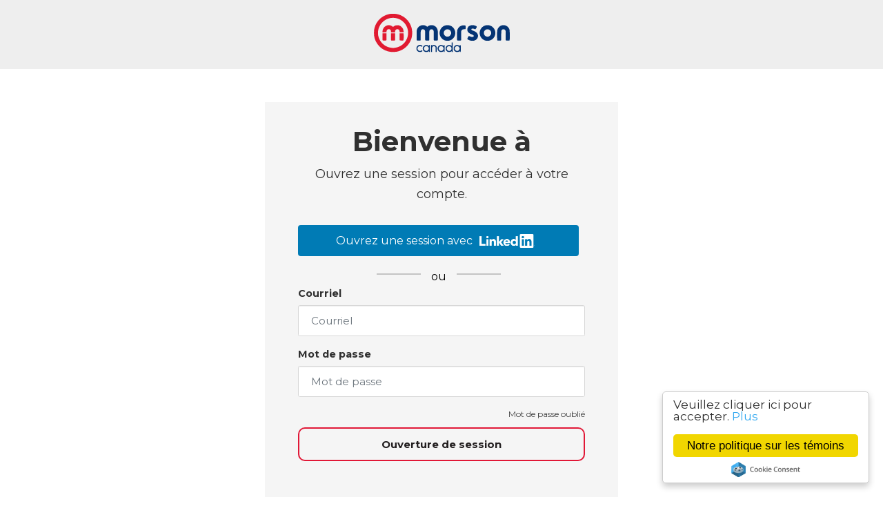

--- FILE ---
content_type: text/html; charset=utf-8
request_url: https://www.morsoncanada.com/fr/users/login
body_size: 69312
content:
<script>

!function(f,b,e,v,n,t,s)

{if(f.fbq)return;n=f.fbq=function(){n.callMethod?

n.callMethod.apply(n,arguments):n.queue.push(arguments)};

if(!f._fbq)f._fbq=n;n.push=n;n.loaded=!0;n.version='2.0';

n.queue=[];t=b.createElement(e);t.async=!0;

t.src=v;s=b.getElementsByTagName(e)[0];

s.parentNode.insertBefore(t,s)}(window,document,'script',

'https://connect.facebook.net/en_US/fbevents.js');

fbq('init', '772999030128637');

fbq('track', 'CompleteRegistration');

</script>

<noscript>

<img height="1" width="1"

src="https://www.facebook.com/tr?id=772999030128637&ev=PageView

&noscript=1"/>

</noscript>
<!DOCTYPE html>
<html lang="fr" class="no-js">
<head>
	<script>

!function(f,b,e,v,n,t,s)

{if(f.fbq)return;n=f.fbq=function(){n.callMethod?

n.callMethod.apply(n,arguments):n.queue.push(arguments)};

if(!f._fbq)f._fbq=n;n.push=n;n.loaded=!0;n.version='2.0';

n.queue=[];t=b.createElement(e);t.async=!0;

t.src=v;s=b.getElementsByTagName(e)[0];

s.parentNode.insertBefore(t,s)}(window,document,'script',

'https://connect.facebook.net/en_US/fbevents.js');

fbq('init', '772999030128637');

fbq('track', 'PageView');

</script>

<noscript>

<img height="1" width="1"

src="https://www.facebook.com/tr?id=772999030128637&ev=PageView

&noscript=1"/>

</noscript>
<meta content="width=device-width, initial-scale=1.0, maximum-scale=1.0, user-scalable=no" name="viewport"/>
<link href="https://stackpath.bootstrapcdn.com/bootstrap/3.2.0/css/bootstrap.min.css" rel="stylesheet">

<script type="text/javascript">window.NREUM||(NREUM={});NREUM.info={"beacon":"bam.eu01.nr-data.net","errorBeacon":"bam.eu01.nr-data.net","licenseKey":"NRJS-60d294c280022ff686b","applicationID":"509047783","transactionName":"JhpeRQoXWVpTQB4QXRYGWV4WCxpYU0U=","queueTime":1,"applicationTime":53,"agent":""}</script>
<script type="text/javascript">(window.NREUM||(NREUM={})).init={privacy:{cookies_enabled:true},ajax:{deny_list:["bam.eu01.nr-data.net"]},feature_flags:["soft_nav"],distributed_tracing:{enabled:true}};(window.NREUM||(NREUM={})).loader_config={agentID:"538764150",accountID:"7081083",trustKey:"6503853",xpid:"UwYPUFZbCxAFVFhSAwYAXlc=",licenseKey:"NRJS-60d294c280022ff686b",applicationID:"509047783",browserID:"538764150"};;/*! For license information please see nr-loader-spa-1.308.0.min.js.LICENSE.txt */
(()=>{var e,t,r={384:(e,t,r)=>{"use strict";r.d(t,{NT:()=>a,US:()=>u,Zm:()=>o,bQ:()=>d,dV:()=>c,pV:()=>l});var n=r(6154),i=r(1863),s=r(1910);const a={beacon:"bam.nr-data.net",errorBeacon:"bam.nr-data.net"};function o(){return n.gm.NREUM||(n.gm.NREUM={}),void 0===n.gm.newrelic&&(n.gm.newrelic=n.gm.NREUM),n.gm.NREUM}function c(){let e=o();return e.o||(e.o={ST:n.gm.setTimeout,SI:n.gm.setImmediate||n.gm.setInterval,CT:n.gm.clearTimeout,XHR:n.gm.XMLHttpRequest,REQ:n.gm.Request,EV:n.gm.Event,PR:n.gm.Promise,MO:n.gm.MutationObserver,FETCH:n.gm.fetch,WS:n.gm.WebSocket},(0,s.i)(...Object.values(e.o))),e}function d(e,t){let r=o();r.initializedAgents??={},t.initializedAt={ms:(0,i.t)(),date:new Date},r.initializedAgents[e]=t}function u(e,t){o()[e]=t}function l(){return function(){let e=o();const t=e.info||{};e.info={beacon:a.beacon,errorBeacon:a.errorBeacon,...t}}(),function(){let e=o();const t=e.init||{};e.init={...t}}(),c(),function(){let e=o();const t=e.loader_config||{};e.loader_config={...t}}(),o()}},782:(e,t,r)=>{"use strict";r.d(t,{T:()=>n});const n=r(860).K7.pageViewTiming},860:(e,t,r)=>{"use strict";r.d(t,{$J:()=>u,K7:()=>c,P3:()=>d,XX:()=>i,Yy:()=>o,df:()=>s,qY:()=>n,v4:()=>a});const n="events",i="jserrors",s="browser/blobs",a="rum",o="browser/logs",c={ajax:"ajax",genericEvents:"generic_events",jserrors:i,logging:"logging",metrics:"metrics",pageAction:"page_action",pageViewEvent:"page_view_event",pageViewTiming:"page_view_timing",sessionReplay:"session_replay",sessionTrace:"session_trace",softNav:"soft_navigations",spa:"spa"},d={[c.pageViewEvent]:1,[c.pageViewTiming]:2,[c.metrics]:3,[c.jserrors]:4,[c.spa]:5,[c.ajax]:6,[c.sessionTrace]:7,[c.softNav]:8,[c.sessionReplay]:9,[c.logging]:10,[c.genericEvents]:11},u={[c.pageViewEvent]:a,[c.pageViewTiming]:n,[c.ajax]:n,[c.spa]:n,[c.softNav]:n,[c.metrics]:i,[c.jserrors]:i,[c.sessionTrace]:s,[c.sessionReplay]:s,[c.logging]:o,[c.genericEvents]:"ins"}},944:(e,t,r)=>{"use strict";r.d(t,{R:()=>i});var n=r(3241);function i(e,t){"function"==typeof console.debug&&(console.debug("New Relic Warning: https://github.com/newrelic/newrelic-browser-agent/blob/main/docs/warning-codes.md#".concat(e),t),(0,n.W)({agentIdentifier:null,drained:null,type:"data",name:"warn",feature:"warn",data:{code:e,secondary:t}}))}},993:(e,t,r)=>{"use strict";r.d(t,{A$:()=>s,ET:()=>a,TZ:()=>o,p_:()=>i});var n=r(860);const i={ERROR:"ERROR",WARN:"WARN",INFO:"INFO",DEBUG:"DEBUG",TRACE:"TRACE"},s={OFF:0,ERROR:1,WARN:2,INFO:3,DEBUG:4,TRACE:5},a="log",o=n.K7.logging},1541:(e,t,r)=>{"use strict";r.d(t,{U:()=>i,f:()=>n});const n={MFE:"MFE",BA:"BA"};function i(e,t){if(2!==t?.harvestEndpointVersion)return{};const r=t.agentRef.runtime.appMetadata.agents[0].entityGuid;return e?{"source.id":e.id,"source.name":e.name,"source.type":e.type,"parent.id":e.parent?.id||r,"parent.type":e.parent?.type||n.BA}:{"entity.guid":r,appId:t.agentRef.info.applicationID}}},1687:(e,t,r)=>{"use strict";r.d(t,{Ak:()=>d,Ze:()=>h,x3:()=>u});var n=r(3241),i=r(7836),s=r(3606),a=r(860),o=r(2646);const c={};function d(e,t){const r={staged:!1,priority:a.P3[t]||0};l(e),c[e].get(t)||c[e].set(t,r)}function u(e,t){e&&c[e]&&(c[e].get(t)&&c[e].delete(t),p(e,t,!1),c[e].size&&f(e))}function l(e){if(!e)throw new Error("agentIdentifier required");c[e]||(c[e]=new Map)}function h(e="",t="feature",r=!1){if(l(e),!e||!c[e].get(t)||r)return p(e,t);c[e].get(t).staged=!0,f(e)}function f(e){const t=Array.from(c[e]);t.every(([e,t])=>t.staged)&&(t.sort((e,t)=>e[1].priority-t[1].priority),t.forEach(([t])=>{c[e].delete(t),p(e,t)}))}function p(e,t,r=!0){const a=e?i.ee.get(e):i.ee,c=s.i.handlers;if(!a.aborted&&a.backlog&&c){if((0,n.W)({agentIdentifier:e,type:"lifecycle",name:"drain",feature:t}),r){const e=a.backlog[t],r=c[t];if(r){for(let t=0;e&&t<e.length;++t)g(e[t],r);Object.entries(r).forEach(([e,t])=>{Object.values(t||{}).forEach(t=>{t[0]?.on&&t[0]?.context()instanceof o.y&&t[0].on(e,t[1])})})}}a.isolatedBacklog||delete c[t],a.backlog[t]=null,a.emit("drain-"+t,[])}}function g(e,t){var r=e[1];Object.values(t[r]||{}).forEach(t=>{var r=e[0];if(t[0]===r){var n=t[1],i=e[3],s=e[2];n.apply(i,s)}})}},1738:(e,t,r)=>{"use strict";r.d(t,{U:()=>f,Y:()=>h});var n=r(3241),i=r(9908),s=r(1863),a=r(944),o=r(5701),c=r(3969),d=r(8362),u=r(860),l=r(4261);function h(e,t,r,s){const h=s||r;!h||h[e]&&h[e]!==d.d.prototype[e]||(h[e]=function(){(0,i.p)(c.xV,["API/"+e+"/called"],void 0,u.K7.metrics,r.ee),(0,n.W)({agentIdentifier:r.agentIdentifier,drained:!!o.B?.[r.agentIdentifier],type:"data",name:"api",feature:l.Pl+e,data:{}});try{return t.apply(this,arguments)}catch(e){(0,a.R)(23,e)}})}function f(e,t,r,n,a){const o=e.info;null===r?delete o.jsAttributes[t]:o.jsAttributes[t]=r,(a||null===r)&&(0,i.p)(l.Pl+n,[(0,s.t)(),t,r],void 0,"session",e.ee)}},1741:(e,t,r)=>{"use strict";r.d(t,{W:()=>s});var n=r(944),i=r(4261);class s{#e(e,...t){if(this[e]!==s.prototype[e])return this[e](...t);(0,n.R)(35,e)}addPageAction(e,t){return this.#e(i.hG,e,t)}register(e){return this.#e(i.eY,e)}recordCustomEvent(e,t){return this.#e(i.fF,e,t)}setPageViewName(e,t){return this.#e(i.Fw,e,t)}setCustomAttribute(e,t,r){return this.#e(i.cD,e,t,r)}noticeError(e,t){return this.#e(i.o5,e,t)}setUserId(e,t=!1){return this.#e(i.Dl,e,t)}setApplicationVersion(e){return this.#e(i.nb,e)}setErrorHandler(e){return this.#e(i.bt,e)}addRelease(e,t){return this.#e(i.k6,e,t)}log(e,t){return this.#e(i.$9,e,t)}start(){return this.#e(i.d3)}finished(e){return this.#e(i.BL,e)}recordReplay(){return this.#e(i.CH)}pauseReplay(){return this.#e(i.Tb)}addToTrace(e){return this.#e(i.U2,e)}setCurrentRouteName(e){return this.#e(i.PA,e)}interaction(e){return this.#e(i.dT,e)}wrapLogger(e,t,r){return this.#e(i.Wb,e,t,r)}measure(e,t){return this.#e(i.V1,e,t)}consent(e){return this.#e(i.Pv,e)}}},1863:(e,t,r)=>{"use strict";function n(){return Math.floor(performance.now())}r.d(t,{t:()=>n})},1910:(e,t,r)=>{"use strict";r.d(t,{i:()=>s});var n=r(944);const i=new Map;function s(...e){return e.every(e=>{if(i.has(e))return i.get(e);const t="function"==typeof e?e.toString():"",r=t.includes("[native code]"),s=t.includes("nrWrapper");return r||s||(0,n.R)(64,e?.name||t),i.set(e,r),r})}},2555:(e,t,r)=>{"use strict";r.d(t,{D:()=>o,f:()=>a});var n=r(384),i=r(8122);const s={beacon:n.NT.beacon,errorBeacon:n.NT.errorBeacon,licenseKey:void 0,applicationID:void 0,sa:void 0,queueTime:void 0,applicationTime:void 0,ttGuid:void 0,user:void 0,account:void 0,product:void 0,extra:void 0,jsAttributes:{},userAttributes:void 0,atts:void 0,transactionName:void 0,tNamePlain:void 0};function a(e){try{return!!e.licenseKey&&!!e.errorBeacon&&!!e.applicationID}catch(e){return!1}}const o=e=>(0,i.a)(e,s)},2614:(e,t,r)=>{"use strict";r.d(t,{BB:()=>a,H3:()=>n,g:()=>d,iL:()=>c,tS:()=>o,uh:()=>i,wk:()=>s});const n="NRBA",i="SESSION",s=144e5,a=18e5,o={STARTED:"session-started",PAUSE:"session-pause",RESET:"session-reset",RESUME:"session-resume",UPDATE:"session-update"},c={SAME_TAB:"same-tab",CROSS_TAB:"cross-tab"},d={OFF:0,FULL:1,ERROR:2}},2646:(e,t,r)=>{"use strict";r.d(t,{y:()=>n});class n{constructor(e){this.contextId=e}}},2843:(e,t,r)=>{"use strict";r.d(t,{G:()=>s,u:()=>i});var n=r(3878);function i(e,t=!1,r,i){(0,n.DD)("visibilitychange",function(){if(t)return void("hidden"===document.visibilityState&&e());e(document.visibilityState)},r,i)}function s(e,t,r){(0,n.sp)("pagehide",e,t,r)}},3241:(e,t,r)=>{"use strict";r.d(t,{W:()=>s});var n=r(6154);const i="newrelic";function s(e={}){try{n.gm.dispatchEvent(new CustomEvent(i,{detail:e}))}catch(e){}}},3304:(e,t,r)=>{"use strict";r.d(t,{A:()=>s});var n=r(7836);const i=()=>{const e=new WeakSet;return(t,r)=>{if("object"==typeof r&&null!==r){if(e.has(r))return;e.add(r)}return r}};function s(e){try{return JSON.stringify(e,i())??""}catch(e){try{n.ee.emit("internal-error",[e])}catch(e){}return""}}},3333:(e,t,r)=>{"use strict";r.d(t,{$v:()=>u,TZ:()=>n,Xh:()=>c,Zp:()=>i,kd:()=>d,mq:()=>o,nf:()=>a,qN:()=>s});const n=r(860).K7.genericEvents,i=["auxclick","click","copy","keydown","paste","scrollend"],s=["focus","blur"],a=4,o=1e3,c=2e3,d=["PageAction","UserAction","BrowserPerformance"],u={RESOURCES:"experimental.resources",REGISTER:"register"}},3434:(e,t,r)=>{"use strict";r.d(t,{Jt:()=>s,YM:()=>d});var n=r(7836),i=r(5607);const s="nr@original:".concat(i.W),a=50;var o=Object.prototype.hasOwnProperty,c=!1;function d(e,t){return e||(e=n.ee),r.inPlace=function(e,t,n,i,s){n||(n="");const a="-"===n.charAt(0);for(let o=0;o<t.length;o++){const c=t[o],d=e[c];l(d)||(e[c]=r(d,a?c+n:n,i,c,s))}},r.flag=s,r;function r(t,r,n,c,d){return l(t)?t:(r||(r=""),nrWrapper[s]=t,function(e,t,r){if(Object.defineProperty&&Object.keys)try{return Object.keys(e).forEach(function(r){Object.defineProperty(t,r,{get:function(){return e[r]},set:function(t){return e[r]=t,t}})}),t}catch(e){u([e],r)}for(var n in e)o.call(e,n)&&(t[n]=e[n])}(t,nrWrapper,e),nrWrapper);function nrWrapper(){var s,o,l,h;let f;try{o=this,s=[...arguments],l="function"==typeof n?n(s,o):n||{}}catch(t){u([t,"",[s,o,c],l],e)}i(r+"start",[s,o,c],l,d);const p=performance.now();let g;try{return h=t.apply(o,s),g=performance.now(),h}catch(e){throw g=performance.now(),i(r+"err",[s,o,e],l,d),f=e,f}finally{const e=g-p,t={start:p,end:g,duration:e,isLongTask:e>=a,methodName:c,thrownError:f};t.isLongTask&&i("long-task",[t,o],l,d),i(r+"end",[s,o,h],l,d)}}}function i(r,n,i,s){if(!c||t){var a=c;c=!0;try{e.emit(r,n,i,t,s)}catch(t){u([t,r,n,i],e)}c=a}}}function u(e,t){t||(t=n.ee);try{t.emit("internal-error",e)}catch(e){}}function l(e){return!(e&&"function"==typeof e&&e.apply&&!e[s])}},3606:(e,t,r)=>{"use strict";r.d(t,{i:()=>s});var n=r(9908);s.on=a;var i=s.handlers={};function s(e,t,r,s){a(s||n.d,i,e,t,r)}function a(e,t,r,i,s){s||(s="feature"),e||(e=n.d);var a=t[s]=t[s]||{};(a[r]=a[r]||[]).push([e,i])}},3738:(e,t,r)=>{"use strict";r.d(t,{He:()=>i,Kp:()=>o,Lc:()=>d,Rz:()=>u,TZ:()=>n,bD:()=>s,d3:()=>a,jx:()=>l,sl:()=>h,uP:()=>c});const n=r(860).K7.sessionTrace,i="bstResource",s="resource",a="-start",o="-end",c="fn"+a,d="fn"+o,u="pushState",l=1e3,h=3e4},3785:(e,t,r)=>{"use strict";r.d(t,{R:()=>c,b:()=>d});var n=r(9908),i=r(1863),s=r(860),a=r(3969),o=r(993);function c(e,t,r={},c=o.p_.INFO,d=!0,u,l=(0,i.t)()){(0,n.p)(a.xV,["API/logging/".concat(c.toLowerCase(),"/called")],void 0,s.K7.metrics,e),(0,n.p)(o.ET,[l,t,r,c,d,u],void 0,s.K7.logging,e)}function d(e){return"string"==typeof e&&Object.values(o.p_).some(t=>t===e.toUpperCase().trim())}},3878:(e,t,r)=>{"use strict";function n(e,t){return{capture:e,passive:!1,signal:t}}function i(e,t,r=!1,i){window.addEventListener(e,t,n(r,i))}function s(e,t,r=!1,i){document.addEventListener(e,t,n(r,i))}r.d(t,{DD:()=>s,jT:()=>n,sp:()=>i})},3962:(e,t,r)=>{"use strict";r.d(t,{AM:()=>a,O2:()=>l,OV:()=>s,Qu:()=>h,TZ:()=>c,ih:()=>f,pP:()=>o,t1:()=>u,tC:()=>i,wD:()=>d});var n=r(860);const i=["click","keydown","submit"],s="popstate",a="api",o="initialPageLoad",c=n.K7.softNav,d=5e3,u=500,l={INITIAL_PAGE_LOAD:"",ROUTE_CHANGE:1,UNSPECIFIED:2},h={INTERACTION:1,AJAX:2,CUSTOM_END:3,CUSTOM_TRACER:4},f={IP:"in progress",PF:"pending finish",FIN:"finished",CAN:"cancelled"}},3969:(e,t,r)=>{"use strict";r.d(t,{TZ:()=>n,XG:()=>o,rs:()=>i,xV:()=>a,z_:()=>s});const n=r(860).K7.metrics,i="sm",s="cm",a="storeSupportabilityMetrics",o="storeEventMetrics"},4234:(e,t,r)=>{"use strict";r.d(t,{W:()=>s});var n=r(7836),i=r(1687);class s{constructor(e,t){this.agentIdentifier=e,this.ee=n.ee.get(e),this.featureName=t,this.blocked=!1}deregisterDrain(){(0,i.x3)(this.agentIdentifier,this.featureName)}}},4261:(e,t,r)=>{"use strict";r.d(t,{$9:()=>u,BL:()=>c,CH:()=>p,Dl:()=>R,Fw:()=>w,PA:()=>v,Pl:()=>n,Pv:()=>A,Tb:()=>h,U2:()=>a,V1:()=>E,Wb:()=>T,bt:()=>y,cD:()=>b,d3:()=>x,dT:()=>d,eY:()=>g,fF:()=>f,hG:()=>s,hw:()=>i,k6:()=>o,nb:()=>m,o5:()=>l});const n="api-",i=n+"ixn-",s="addPageAction",a="addToTrace",o="addRelease",c="finished",d="interaction",u="log",l="noticeError",h="pauseReplay",f="recordCustomEvent",p="recordReplay",g="register",m="setApplicationVersion",v="setCurrentRouteName",b="setCustomAttribute",y="setErrorHandler",w="setPageViewName",R="setUserId",x="start",T="wrapLogger",E="measure",A="consent"},5205:(e,t,r)=>{"use strict";r.d(t,{j:()=>S});var n=r(384),i=r(1741);var s=r(2555),a=r(3333);const o=e=>{if(!e||"string"!=typeof e)return!1;try{document.createDocumentFragment().querySelector(e)}catch{return!1}return!0};var c=r(2614),d=r(944),u=r(8122);const l="[data-nr-mask]",h=e=>(0,u.a)(e,(()=>{const e={feature_flags:[],experimental:{allow_registered_children:!1,resources:!1},mask_selector:"*",block_selector:"[data-nr-block]",mask_input_options:{color:!1,date:!1,"datetime-local":!1,email:!1,month:!1,number:!1,range:!1,search:!1,tel:!1,text:!1,time:!1,url:!1,week:!1,textarea:!1,select:!1,password:!0}};return{ajax:{deny_list:void 0,block_internal:!0,enabled:!0,autoStart:!0},api:{get allow_registered_children(){return e.feature_flags.includes(a.$v.REGISTER)||e.experimental.allow_registered_children},set allow_registered_children(t){e.experimental.allow_registered_children=t},duplicate_registered_data:!1},browser_consent_mode:{enabled:!1},distributed_tracing:{enabled:void 0,exclude_newrelic_header:void 0,cors_use_newrelic_header:void 0,cors_use_tracecontext_headers:void 0,allowed_origins:void 0},get feature_flags(){return e.feature_flags},set feature_flags(t){e.feature_flags=t},generic_events:{enabled:!0,autoStart:!0},harvest:{interval:30},jserrors:{enabled:!0,autoStart:!0},logging:{enabled:!0,autoStart:!0},metrics:{enabled:!0,autoStart:!0},obfuscate:void 0,page_action:{enabled:!0},page_view_event:{enabled:!0,autoStart:!0},page_view_timing:{enabled:!0,autoStart:!0},performance:{capture_marks:!1,capture_measures:!1,capture_detail:!0,resources:{get enabled(){return e.feature_flags.includes(a.$v.RESOURCES)||e.experimental.resources},set enabled(t){e.experimental.resources=t},asset_types:[],first_party_domains:[],ignore_newrelic:!0}},privacy:{cookies_enabled:!0},proxy:{assets:void 0,beacon:void 0},session:{expiresMs:c.wk,inactiveMs:c.BB},session_replay:{autoStart:!0,enabled:!1,preload:!1,sampling_rate:10,error_sampling_rate:100,collect_fonts:!1,inline_images:!1,fix_stylesheets:!0,mask_all_inputs:!0,get mask_text_selector(){return e.mask_selector},set mask_text_selector(t){o(t)?e.mask_selector="".concat(t,",").concat(l):""===t||null===t?e.mask_selector=l:(0,d.R)(5,t)},get block_class(){return"nr-block"},get ignore_class(){return"nr-ignore"},get mask_text_class(){return"nr-mask"},get block_selector(){return e.block_selector},set block_selector(t){o(t)?e.block_selector+=",".concat(t):""!==t&&(0,d.R)(6,t)},get mask_input_options(){return e.mask_input_options},set mask_input_options(t){t&&"object"==typeof t?e.mask_input_options={...t,password:!0}:(0,d.R)(7,t)}},session_trace:{enabled:!0,autoStart:!0},soft_navigations:{enabled:!0,autoStart:!0},spa:{enabled:!0,autoStart:!0},ssl:void 0,user_actions:{enabled:!0,elementAttributes:["id","className","tagName","type"]}}})());var f=r(6154),p=r(9324);let g=0;const m={buildEnv:p.F3,distMethod:p.Xs,version:p.xv,originTime:f.WN},v={consented:!1},b={appMetadata:{},get consented(){return this.session?.state?.consent||v.consented},set consented(e){v.consented=e},customTransaction:void 0,denyList:void 0,disabled:!1,harvester:void 0,isolatedBacklog:!1,isRecording:!1,loaderType:void 0,maxBytes:3e4,obfuscator:void 0,onerror:void 0,ptid:void 0,releaseIds:{},session:void 0,timeKeeper:void 0,registeredEntities:[],jsAttributesMetadata:{bytes:0},get harvestCount(){return++g}},y=e=>{const t=(0,u.a)(e,b),r=Object.keys(m).reduce((e,t)=>(e[t]={value:m[t],writable:!1,configurable:!0,enumerable:!0},e),{});return Object.defineProperties(t,r)};var w=r(5701);const R=e=>{const t=e.startsWith("http");e+="/",r.p=t?e:"https://"+e};var x=r(7836),T=r(3241);const E={accountID:void 0,trustKey:void 0,agentID:void 0,licenseKey:void 0,applicationID:void 0,xpid:void 0},A=e=>(0,u.a)(e,E),_=new Set;function S(e,t={},r,a){let{init:o,info:c,loader_config:d,runtime:u={},exposed:l=!0}=t;if(!c){const e=(0,n.pV)();o=e.init,c=e.info,d=e.loader_config}e.init=h(o||{}),e.loader_config=A(d||{}),c.jsAttributes??={},f.bv&&(c.jsAttributes.isWorker=!0),e.info=(0,s.D)(c);const p=e.init,g=[c.beacon,c.errorBeacon];_.has(e.agentIdentifier)||(p.proxy.assets&&(R(p.proxy.assets),g.push(p.proxy.assets)),p.proxy.beacon&&g.push(p.proxy.beacon),e.beacons=[...g],function(e){const t=(0,n.pV)();Object.getOwnPropertyNames(i.W.prototype).forEach(r=>{const n=i.W.prototype[r];if("function"!=typeof n||"constructor"===n)return;let s=t[r];e[r]&&!1!==e.exposed&&"micro-agent"!==e.runtime?.loaderType&&(t[r]=(...t)=>{const n=e[r](...t);return s?s(...t):n})})}(e),(0,n.US)("activatedFeatures",w.B)),u.denyList=[...p.ajax.deny_list||[],...p.ajax.block_internal?g:[]],u.ptid=e.agentIdentifier,u.loaderType=r,e.runtime=y(u),_.has(e.agentIdentifier)||(e.ee=x.ee.get(e.agentIdentifier),e.exposed=l,(0,T.W)({agentIdentifier:e.agentIdentifier,drained:!!w.B?.[e.agentIdentifier],type:"lifecycle",name:"initialize",feature:void 0,data:e.config})),_.add(e.agentIdentifier)}},5270:(e,t,r)=>{"use strict";r.d(t,{Aw:()=>a,SR:()=>s,rF:()=>o});var n=r(384),i=r(7767);function s(e){return!!(0,n.dV)().o.MO&&(0,i.V)(e)&&!0===e?.session_trace.enabled}function a(e){return!0===e?.session_replay.preload&&s(e)}function o(e,t){try{if("string"==typeof t?.type){if("password"===t.type.toLowerCase())return"*".repeat(e?.length||0);if(void 0!==t?.dataset?.nrUnmask||t?.classList?.contains("nr-unmask"))return e}}catch(e){}return"string"==typeof e?e.replace(/[\S]/g,"*"):"*".repeat(e?.length||0)}},5289:(e,t,r)=>{"use strict";r.d(t,{GG:()=>a,Qr:()=>c,sB:()=>o});var n=r(3878),i=r(6389);function s(){return"undefined"==typeof document||"complete"===document.readyState}function a(e,t){if(s())return e();const r=(0,i.J)(e),a=setInterval(()=>{s()&&(clearInterval(a),r())},500);(0,n.sp)("load",r,t)}function o(e){if(s())return e();(0,n.DD)("DOMContentLoaded",e)}function c(e){if(s())return e();(0,n.sp)("popstate",e)}},5607:(e,t,r)=>{"use strict";r.d(t,{W:()=>n});const n=(0,r(9566).bz)()},5701:(e,t,r)=>{"use strict";r.d(t,{B:()=>s,t:()=>a});var n=r(3241);const i=new Set,s={};function a(e,t){const r=t.agentIdentifier;s[r]??={},e&&"object"==typeof e&&(i.has(r)||(t.ee.emit("rumresp",[e]),s[r]=e,i.add(r),(0,n.W)({agentIdentifier:r,loaded:!0,drained:!0,type:"lifecycle",name:"load",feature:void 0,data:e})))}},6154:(e,t,r)=>{"use strict";r.d(t,{OF:()=>d,RI:()=>i,WN:()=>h,bv:()=>s,eN:()=>f,gm:()=>a,lR:()=>l,m:()=>c,mw:()=>o,sb:()=>u});var n=r(1863);const i="undefined"!=typeof window&&!!window.document,s="undefined"!=typeof WorkerGlobalScope&&("undefined"!=typeof self&&self instanceof WorkerGlobalScope&&self.navigator instanceof WorkerNavigator||"undefined"!=typeof globalThis&&globalThis instanceof WorkerGlobalScope&&globalThis.navigator instanceof WorkerNavigator),a=i?window:"undefined"!=typeof WorkerGlobalScope&&("undefined"!=typeof self&&self instanceof WorkerGlobalScope&&self||"undefined"!=typeof globalThis&&globalThis instanceof WorkerGlobalScope&&globalThis),o=Boolean("hidden"===a?.document?.visibilityState),c=""+a?.location,d=/iPad|iPhone|iPod/.test(a.navigator?.userAgent),u=d&&"undefined"==typeof SharedWorker,l=(()=>{const e=a.navigator?.userAgent?.match(/Firefox[/\s](\d+\.\d+)/);return Array.isArray(e)&&e.length>=2?+e[1]:0})(),h=Date.now()-(0,n.t)(),f=()=>"undefined"!=typeof PerformanceNavigationTiming&&a?.performance?.getEntriesByType("navigation")?.[0]?.responseStart},6344:(e,t,r)=>{"use strict";r.d(t,{BB:()=>u,Qb:()=>l,TZ:()=>i,Ug:()=>a,Vh:()=>s,_s:()=>o,bc:()=>d,yP:()=>c});var n=r(2614);const i=r(860).K7.sessionReplay,s="errorDuringReplay",a=.12,o={DomContentLoaded:0,Load:1,FullSnapshot:2,IncrementalSnapshot:3,Meta:4,Custom:5},c={[n.g.ERROR]:15e3,[n.g.FULL]:3e5,[n.g.OFF]:0},d={RESET:{message:"Session was reset",sm:"Reset"},IMPORT:{message:"Recorder failed to import",sm:"Import"},TOO_MANY:{message:"429: Too Many Requests",sm:"Too-Many"},TOO_BIG:{message:"Payload was too large",sm:"Too-Big"},CROSS_TAB:{message:"Session Entity was set to OFF on another tab",sm:"Cross-Tab"},ENTITLEMENTS:{message:"Session Replay is not allowed and will not be started",sm:"Entitlement"}},u=5e3,l={API:"api",RESUME:"resume",SWITCH_TO_FULL:"switchToFull",INITIALIZE:"initialize",PRELOAD:"preload"}},6389:(e,t,r)=>{"use strict";function n(e,t=500,r={}){const n=r?.leading||!1;let i;return(...r)=>{n&&void 0===i&&(e.apply(this,r),i=setTimeout(()=>{i=clearTimeout(i)},t)),n||(clearTimeout(i),i=setTimeout(()=>{e.apply(this,r)},t))}}function i(e){let t=!1;return(...r)=>{t||(t=!0,e.apply(this,r))}}r.d(t,{J:()=>i,s:()=>n})},6630:(e,t,r)=>{"use strict";r.d(t,{T:()=>n});const n=r(860).K7.pageViewEvent},6774:(e,t,r)=>{"use strict";r.d(t,{T:()=>n});const n=r(860).K7.jserrors},7295:(e,t,r)=>{"use strict";r.d(t,{Xv:()=>a,gX:()=>i,iW:()=>s});var n=[];function i(e){if(!e||s(e))return!1;if(0===n.length)return!0;if("*"===n[0].hostname)return!1;for(var t=0;t<n.length;t++){var r=n[t];if(r.hostname.test(e.hostname)&&r.pathname.test(e.pathname))return!1}return!0}function s(e){return void 0===e.hostname}function a(e){if(n=[],e&&e.length)for(var t=0;t<e.length;t++){let r=e[t];if(!r)continue;if("*"===r)return void(n=[{hostname:"*"}]);0===r.indexOf("http://")?r=r.substring(7):0===r.indexOf("https://")&&(r=r.substring(8));const i=r.indexOf("/");let s,a;i>0?(s=r.substring(0,i),a=r.substring(i)):(s=r,a="*");let[c]=s.split(":");n.push({hostname:o(c),pathname:o(a,!0)})}}function o(e,t=!1){const r=e.replace(/[.+?^${}()|[\]\\]/g,e=>"\\"+e).replace(/\*/g,".*?");return new RegExp((t?"^":"")+r+"$")}},7485:(e,t,r)=>{"use strict";r.d(t,{D:()=>i});var n=r(6154);function i(e){if(0===(e||"").indexOf("data:"))return{protocol:"data"};try{const t=new URL(e,location.href),r={port:t.port,hostname:t.hostname,pathname:t.pathname,search:t.search,protocol:t.protocol.slice(0,t.protocol.indexOf(":")),sameOrigin:t.protocol===n.gm?.location?.protocol&&t.host===n.gm?.location?.host};return r.port&&""!==r.port||("http:"===t.protocol&&(r.port="80"),"https:"===t.protocol&&(r.port="443")),r.pathname&&""!==r.pathname?r.pathname.startsWith("/")||(r.pathname="/".concat(r.pathname)):r.pathname="/",r}catch(e){return{}}}},7699:(e,t,r)=>{"use strict";r.d(t,{It:()=>s,KC:()=>o,No:()=>i,qh:()=>a});var n=r(860);const i=16e3,s=1e6,a="SESSION_ERROR",o={[n.K7.logging]:!0,[n.K7.genericEvents]:!1,[n.K7.jserrors]:!1,[n.K7.ajax]:!1}},7767:(e,t,r)=>{"use strict";r.d(t,{V:()=>i});var n=r(6154);const i=e=>n.RI&&!0===e?.privacy.cookies_enabled},7836:(e,t,r)=>{"use strict";r.d(t,{P:()=>o,ee:()=>c});var n=r(384),i=r(8990),s=r(2646),a=r(5607);const o="nr@context:".concat(a.W),c=function e(t,r){var n={},a={},u={},l=!1;try{l=16===r.length&&d.initializedAgents?.[r]?.runtime.isolatedBacklog}catch(e){}var h={on:p,addEventListener:p,removeEventListener:function(e,t){var r=n[e];if(!r)return;for(var i=0;i<r.length;i++)r[i]===t&&r.splice(i,1)},emit:function(e,r,n,i,s){!1!==s&&(s=!0);if(c.aborted&&!i)return;t&&s&&t.emit(e,r,n);var o=f(n);g(e).forEach(e=>{e.apply(o,r)});var d=v()[a[e]];d&&d.push([h,e,r,o]);return o},get:m,listeners:g,context:f,buffer:function(e,t){const r=v();if(t=t||"feature",h.aborted)return;Object.entries(e||{}).forEach(([e,n])=>{a[n]=t,t in r||(r[t]=[])})},abort:function(){h._aborted=!0,Object.keys(h.backlog).forEach(e=>{delete h.backlog[e]})},isBuffering:function(e){return!!v()[a[e]]},debugId:r,backlog:l?{}:t&&"object"==typeof t.backlog?t.backlog:{},isolatedBacklog:l};return Object.defineProperty(h,"aborted",{get:()=>{let e=h._aborted||!1;return e||(t&&(e=t.aborted),e)}}),h;function f(e){return e&&e instanceof s.y?e:e?(0,i.I)(e,o,()=>new s.y(o)):new s.y(o)}function p(e,t){n[e]=g(e).concat(t)}function g(e){return n[e]||[]}function m(t){return u[t]=u[t]||e(h,t)}function v(){return h.backlog}}(void 0,"globalEE"),d=(0,n.Zm)();d.ee||(d.ee=c)},8122:(e,t,r)=>{"use strict";r.d(t,{a:()=>i});var n=r(944);function i(e,t){try{if(!e||"object"!=typeof e)return(0,n.R)(3);if(!t||"object"!=typeof t)return(0,n.R)(4);const r=Object.create(Object.getPrototypeOf(t),Object.getOwnPropertyDescriptors(t)),s=0===Object.keys(r).length?e:r;for(let a in s)if(void 0!==e[a])try{if(null===e[a]){r[a]=null;continue}Array.isArray(e[a])&&Array.isArray(t[a])?r[a]=Array.from(new Set([...e[a],...t[a]])):"object"==typeof e[a]&&"object"==typeof t[a]?r[a]=i(e[a],t[a]):r[a]=e[a]}catch(e){r[a]||(0,n.R)(1,e)}return r}catch(e){(0,n.R)(2,e)}}},8139:(e,t,r)=>{"use strict";r.d(t,{u:()=>h});var n=r(7836),i=r(3434),s=r(8990),a=r(6154);const o={},c=a.gm.XMLHttpRequest,d="addEventListener",u="removeEventListener",l="nr@wrapped:".concat(n.P);function h(e){var t=function(e){return(e||n.ee).get("events")}(e);if(o[t.debugId]++)return t;o[t.debugId]=1;var r=(0,i.YM)(t,!0);function h(e){r.inPlace(e,[d,u],"-",p)}function p(e,t){return e[1]}return"getPrototypeOf"in Object&&(a.RI&&f(document,h),c&&f(c.prototype,h),f(a.gm,h)),t.on(d+"-start",function(e,t){var n=e[1];if(null!==n&&("function"==typeof n||"object"==typeof n)&&"newrelic"!==e[0]){var i=(0,s.I)(n,l,function(){var e={object:function(){if("function"!=typeof n.handleEvent)return;return n.handleEvent.apply(n,arguments)},function:n}[typeof n];return e?r(e,"fn-",null,e.name||"anonymous"):n});this.wrapped=e[1]=i}}),t.on(u+"-start",function(e){e[1]=this.wrapped||e[1]}),t}function f(e,t,...r){let n=e;for(;"object"==typeof n&&!Object.prototype.hasOwnProperty.call(n,d);)n=Object.getPrototypeOf(n);n&&t(n,...r)}},8362:(e,t,r)=>{"use strict";r.d(t,{d:()=>s});var n=r(9566),i=r(1741);class s extends i.W{agentIdentifier=(0,n.LA)(16)}},8374:(e,t,r)=>{r.nc=(()=>{try{return document?.currentScript?.nonce}catch(e){}return""})()},8990:(e,t,r)=>{"use strict";r.d(t,{I:()=>i});var n=Object.prototype.hasOwnProperty;function i(e,t,r){if(n.call(e,t))return e[t];var i=r();if(Object.defineProperty&&Object.keys)try{return Object.defineProperty(e,t,{value:i,writable:!0,enumerable:!1}),i}catch(e){}return e[t]=i,i}},9119:(e,t,r)=>{"use strict";r.d(t,{L:()=>s});var n=/([^?#]*)[^#]*(#[^?]*|$).*/,i=/([^?#]*)().*/;function s(e,t){return e?e.replace(t?n:i,"$1$2"):e}},9300:(e,t,r)=>{"use strict";r.d(t,{T:()=>n});const n=r(860).K7.ajax},9324:(e,t,r)=>{"use strict";r.d(t,{AJ:()=>a,F3:()=>i,Xs:()=>s,Yq:()=>o,xv:()=>n});const n="1.308.0",i="PROD",s="CDN",a="@newrelic/rrweb",o="1.0.1"},9566:(e,t,r)=>{"use strict";r.d(t,{LA:()=>o,ZF:()=>c,bz:()=>a,el:()=>d});var n=r(6154);const i="xxxxxxxx-xxxx-4xxx-yxxx-xxxxxxxxxxxx";function s(e,t){return e?15&e[t]:16*Math.random()|0}function a(){const e=n.gm?.crypto||n.gm?.msCrypto;let t,r=0;return e&&e.getRandomValues&&(t=e.getRandomValues(new Uint8Array(30))),i.split("").map(e=>"x"===e?s(t,r++).toString(16):"y"===e?(3&s()|8).toString(16):e).join("")}function o(e){const t=n.gm?.crypto||n.gm?.msCrypto;let r,i=0;t&&t.getRandomValues&&(r=t.getRandomValues(new Uint8Array(e)));const a=[];for(var o=0;o<e;o++)a.push(s(r,i++).toString(16));return a.join("")}function c(){return o(16)}function d(){return o(32)}},9908:(e,t,r)=>{"use strict";r.d(t,{d:()=>n,p:()=>i});var n=r(7836).ee.get("handle");function i(e,t,r,i,s){s?(s.buffer([e],i),s.emit(e,t,r)):(n.buffer([e],i),n.emit(e,t,r))}}},n={};function i(e){var t=n[e];if(void 0!==t)return t.exports;var s=n[e]={exports:{}};return r[e](s,s.exports,i),s.exports}i.m=r,i.d=(e,t)=>{for(var r in t)i.o(t,r)&&!i.o(e,r)&&Object.defineProperty(e,r,{enumerable:!0,get:t[r]})},i.f={},i.e=e=>Promise.all(Object.keys(i.f).reduce((t,r)=>(i.f[r](e,t),t),[])),i.u=e=>({212:"nr-spa-compressor",249:"nr-spa-recorder",478:"nr-spa"}[e]+"-1.308.0.min.js"),i.o=(e,t)=>Object.prototype.hasOwnProperty.call(e,t),e={},t="NRBA-1.308.0.PROD:",i.l=(r,n,s,a)=>{if(e[r])e[r].push(n);else{var o,c;if(void 0!==s)for(var d=document.getElementsByTagName("script"),u=0;u<d.length;u++){var l=d[u];if(l.getAttribute("src")==r||l.getAttribute("data-webpack")==t+s){o=l;break}}if(!o){c=!0;var h={478:"sha512-RSfSVnmHk59T/uIPbdSE0LPeqcEdF4/+XhfJdBuccH5rYMOEZDhFdtnh6X6nJk7hGpzHd9Ujhsy7lZEz/ORYCQ==",249:"sha512-ehJXhmntm85NSqW4MkhfQqmeKFulra3klDyY0OPDUE+sQ3GokHlPh1pmAzuNy//3j4ac6lzIbmXLvGQBMYmrkg==",212:"sha512-B9h4CR46ndKRgMBcK+j67uSR2RCnJfGefU+A7FrgR/k42ovXy5x/MAVFiSvFxuVeEk/pNLgvYGMp1cBSK/G6Fg=="};(o=document.createElement("script")).charset="utf-8",i.nc&&o.setAttribute("nonce",i.nc),o.setAttribute("data-webpack",t+s),o.src=r,0!==o.src.indexOf(window.location.origin+"/")&&(o.crossOrigin="anonymous"),h[a]&&(o.integrity=h[a])}e[r]=[n];var f=(t,n)=>{o.onerror=o.onload=null,clearTimeout(p);var i=e[r];if(delete e[r],o.parentNode&&o.parentNode.removeChild(o),i&&i.forEach(e=>e(n)),t)return t(n)},p=setTimeout(f.bind(null,void 0,{type:"timeout",target:o}),12e4);o.onerror=f.bind(null,o.onerror),o.onload=f.bind(null,o.onload),c&&document.head.appendChild(o)}},i.r=e=>{"undefined"!=typeof Symbol&&Symbol.toStringTag&&Object.defineProperty(e,Symbol.toStringTag,{value:"Module"}),Object.defineProperty(e,"__esModule",{value:!0})},i.p="https://js-agent.newrelic.com/",(()=>{var e={38:0,788:0};i.f.j=(t,r)=>{var n=i.o(e,t)?e[t]:void 0;if(0!==n)if(n)r.push(n[2]);else{var s=new Promise((r,i)=>n=e[t]=[r,i]);r.push(n[2]=s);var a=i.p+i.u(t),o=new Error;i.l(a,r=>{if(i.o(e,t)&&(0!==(n=e[t])&&(e[t]=void 0),n)){var s=r&&("load"===r.type?"missing":r.type),a=r&&r.target&&r.target.src;o.message="Loading chunk "+t+" failed: ("+s+": "+a+")",o.name="ChunkLoadError",o.type=s,o.request=a,n[1](o)}},"chunk-"+t,t)}};var t=(t,r)=>{var n,s,[a,o,c]=r,d=0;if(a.some(t=>0!==e[t])){for(n in o)i.o(o,n)&&(i.m[n]=o[n]);if(c)c(i)}for(t&&t(r);d<a.length;d++)s=a[d],i.o(e,s)&&e[s]&&e[s][0](),e[s]=0},r=self["webpackChunk:NRBA-1.308.0.PROD"]=self["webpackChunk:NRBA-1.308.0.PROD"]||[];r.forEach(t.bind(null,0)),r.push=t.bind(null,r.push.bind(r))})(),(()=>{"use strict";i(8374);var e=i(8362),t=i(860);const r=Object.values(t.K7);var n=i(5205);var s=i(9908),a=i(1863),o=i(4261),c=i(1738);var d=i(1687),u=i(4234),l=i(5289),h=i(6154),f=i(944),p=i(5270),g=i(7767),m=i(6389),v=i(7699);class b extends u.W{constructor(e,t){super(e.agentIdentifier,t),this.agentRef=e,this.abortHandler=void 0,this.featAggregate=void 0,this.loadedSuccessfully=void 0,this.onAggregateImported=new Promise(e=>{this.loadedSuccessfully=e}),this.deferred=Promise.resolve(),!1===e.init[this.featureName].autoStart?this.deferred=new Promise((t,r)=>{this.ee.on("manual-start-all",(0,m.J)(()=>{(0,d.Ak)(e.agentIdentifier,this.featureName),t()}))}):(0,d.Ak)(e.agentIdentifier,t)}importAggregator(e,t,r={}){if(this.featAggregate)return;const n=async()=>{let n;await this.deferred;try{if((0,g.V)(e.init)){const{setupAgentSession:t}=await i.e(478).then(i.bind(i,8766));n=t(e)}}catch(e){(0,f.R)(20,e),this.ee.emit("internal-error",[e]),(0,s.p)(v.qh,[e],void 0,this.featureName,this.ee)}try{if(!this.#t(this.featureName,n,e.init))return(0,d.Ze)(this.agentIdentifier,this.featureName),void this.loadedSuccessfully(!1);const{Aggregate:i}=await t();this.featAggregate=new i(e,r),e.runtime.harvester.initializedAggregates.push(this.featAggregate),this.loadedSuccessfully(!0)}catch(e){(0,f.R)(34,e),this.abortHandler?.(),(0,d.Ze)(this.agentIdentifier,this.featureName,!0),this.loadedSuccessfully(!1),this.ee&&this.ee.abort()}};h.RI?(0,l.GG)(()=>n(),!0):n()}#t(e,r,n){if(this.blocked)return!1;switch(e){case t.K7.sessionReplay:return(0,p.SR)(n)&&!!r;case t.K7.sessionTrace:return!!r;default:return!0}}}var y=i(6630),w=i(2614),R=i(3241);class x extends b{static featureName=y.T;constructor(e){var t;super(e,y.T),this.setupInspectionEvents(e.agentIdentifier),t=e,(0,c.Y)(o.Fw,function(e,r){"string"==typeof e&&("/"!==e.charAt(0)&&(e="/"+e),t.runtime.customTransaction=(r||"http://custom.transaction")+e,(0,s.p)(o.Pl+o.Fw,[(0,a.t)()],void 0,void 0,t.ee))},t),this.importAggregator(e,()=>i.e(478).then(i.bind(i,2467)))}setupInspectionEvents(e){const t=(t,r)=>{t&&(0,R.W)({agentIdentifier:e,timeStamp:t.timeStamp,loaded:"complete"===t.target.readyState,type:"window",name:r,data:t.target.location+""})};(0,l.sB)(e=>{t(e,"DOMContentLoaded")}),(0,l.GG)(e=>{t(e,"load")}),(0,l.Qr)(e=>{t(e,"navigate")}),this.ee.on(w.tS.UPDATE,(t,r)=>{(0,R.W)({agentIdentifier:e,type:"lifecycle",name:"session",data:r})})}}var T=i(384);class E extends e.d{constructor(e){var t;(super(),h.gm)?(this.features={},(0,T.bQ)(this.agentIdentifier,this),this.desiredFeatures=new Set(e.features||[]),this.desiredFeatures.add(x),(0,n.j)(this,e,e.loaderType||"agent"),t=this,(0,c.Y)(o.cD,function(e,r,n=!1){if("string"==typeof e){if(["string","number","boolean"].includes(typeof r)||null===r)return(0,c.U)(t,e,r,o.cD,n);(0,f.R)(40,typeof r)}else(0,f.R)(39,typeof e)},t),function(e){(0,c.Y)(o.Dl,function(t,r=!1){if("string"!=typeof t&&null!==t)return void(0,f.R)(41,typeof t);const n=e.info.jsAttributes["enduser.id"];r&&null!=n&&n!==t?(0,s.p)(o.Pl+"setUserIdAndResetSession",[t],void 0,"session",e.ee):(0,c.U)(e,"enduser.id",t,o.Dl,!0)},e)}(this),function(e){(0,c.Y)(o.nb,function(t){if("string"==typeof t||null===t)return(0,c.U)(e,"application.version",t,o.nb,!1);(0,f.R)(42,typeof t)},e)}(this),function(e){(0,c.Y)(o.d3,function(){e.ee.emit("manual-start-all")},e)}(this),function(e){(0,c.Y)(o.Pv,function(t=!0){if("boolean"==typeof t){if((0,s.p)(o.Pl+o.Pv,[t],void 0,"session",e.ee),e.runtime.consented=t,t){const t=e.features.page_view_event;t.onAggregateImported.then(e=>{const r=t.featAggregate;e&&!r.sentRum&&r.sendRum()})}}else(0,f.R)(65,typeof t)},e)}(this),this.run()):(0,f.R)(21)}get config(){return{info:this.info,init:this.init,loader_config:this.loader_config,runtime:this.runtime}}get api(){return this}run(){try{const e=function(e){const t={};return r.forEach(r=>{t[r]=!!e[r]?.enabled}),t}(this.init),n=[...this.desiredFeatures];n.sort((e,r)=>t.P3[e.featureName]-t.P3[r.featureName]),n.forEach(r=>{if(!e[r.featureName]&&r.featureName!==t.K7.pageViewEvent)return;if(r.featureName===t.K7.spa)return void(0,f.R)(67);const n=function(e){switch(e){case t.K7.ajax:return[t.K7.jserrors];case t.K7.sessionTrace:return[t.K7.ajax,t.K7.pageViewEvent];case t.K7.sessionReplay:return[t.K7.sessionTrace];case t.K7.pageViewTiming:return[t.K7.pageViewEvent];default:return[]}}(r.featureName).filter(e=>!(e in this.features));n.length>0&&(0,f.R)(36,{targetFeature:r.featureName,missingDependencies:n}),this.features[r.featureName]=new r(this)})}catch(e){(0,f.R)(22,e);for(const e in this.features)this.features[e].abortHandler?.();const t=(0,T.Zm)();delete t.initializedAgents[this.agentIdentifier]?.features,delete this.sharedAggregator;return t.ee.get(this.agentIdentifier).abort(),!1}}}var A=i(2843),_=i(782);class S extends b{static featureName=_.T;constructor(e){super(e,_.T),h.RI&&((0,A.u)(()=>(0,s.p)("docHidden",[(0,a.t)()],void 0,_.T,this.ee),!0),(0,A.G)(()=>(0,s.p)("winPagehide",[(0,a.t)()],void 0,_.T,this.ee)),this.importAggregator(e,()=>i.e(478).then(i.bind(i,9917))))}}var O=i(3969);class I extends b{static featureName=O.TZ;constructor(e){super(e,O.TZ),h.RI&&document.addEventListener("securitypolicyviolation",e=>{(0,s.p)(O.xV,["Generic/CSPViolation/Detected"],void 0,this.featureName,this.ee)}),this.importAggregator(e,()=>i.e(478).then(i.bind(i,6555)))}}var N=i(6774),P=i(3878),k=i(3304);class D{constructor(e,t,r,n,i){this.name="UncaughtError",this.message="string"==typeof e?e:(0,k.A)(e),this.sourceURL=t,this.line=r,this.column=n,this.__newrelic=i}}function C(e){return M(e)?e:new D(void 0!==e?.message?e.message:e,e?.filename||e?.sourceURL,e?.lineno||e?.line,e?.colno||e?.col,e?.__newrelic,e?.cause)}function j(e){const t="Unhandled Promise Rejection: ";if(!e?.reason)return;if(M(e.reason)){try{e.reason.message.startsWith(t)||(e.reason.message=t+e.reason.message)}catch(e){}return C(e.reason)}const r=C(e.reason);return(r.message||"").startsWith(t)||(r.message=t+r.message),r}function L(e){if(e.error instanceof SyntaxError&&!/:\d+$/.test(e.error.stack?.trim())){const t=new D(e.message,e.filename,e.lineno,e.colno,e.error.__newrelic,e.cause);return t.name=SyntaxError.name,t}return M(e.error)?e.error:C(e)}function M(e){return e instanceof Error&&!!e.stack}function H(e,r,n,i,o=(0,a.t)()){"string"==typeof e&&(e=new Error(e)),(0,s.p)("err",[e,o,!1,r,n.runtime.isRecording,void 0,i],void 0,t.K7.jserrors,n.ee),(0,s.p)("uaErr",[],void 0,t.K7.genericEvents,n.ee)}var B=i(1541),K=i(993),W=i(3785);function U(e,{customAttributes:t={},level:r=K.p_.INFO}={},n,i,s=(0,a.t)()){(0,W.R)(n.ee,e,t,r,!1,i,s)}function F(e,r,n,i,c=(0,a.t)()){(0,s.p)(o.Pl+o.hG,[c,e,r,i],void 0,t.K7.genericEvents,n.ee)}function V(e,r,n,i,c=(0,a.t)()){const{start:d,end:u,customAttributes:l}=r||{},h={customAttributes:l||{}};if("object"!=typeof h.customAttributes||"string"!=typeof e||0===e.length)return void(0,f.R)(57);const p=(e,t)=>null==e?t:"number"==typeof e?e:e instanceof PerformanceMark?e.startTime:Number.NaN;if(h.start=p(d,0),h.end=p(u,c),Number.isNaN(h.start)||Number.isNaN(h.end))(0,f.R)(57);else{if(h.duration=h.end-h.start,!(h.duration<0))return(0,s.p)(o.Pl+o.V1,[h,e,i],void 0,t.K7.genericEvents,n.ee),h;(0,f.R)(58)}}function G(e,r={},n,i,c=(0,a.t)()){(0,s.p)(o.Pl+o.fF,[c,e,r,i],void 0,t.K7.genericEvents,n.ee)}function z(e){(0,c.Y)(o.eY,function(t){return Y(e,t)},e)}function Y(e,r,n){(0,f.R)(54,"newrelic.register"),r||={},r.type=B.f.MFE,r.licenseKey||=e.info.licenseKey,r.blocked=!1,r.parent=n||{},Array.isArray(r.tags)||(r.tags=[]);const i={};r.tags.forEach(e=>{"name"!==e&&"id"!==e&&(i["source.".concat(e)]=!0)}),r.isolated??=!0;let o=()=>{};const c=e.runtime.registeredEntities;if(!r.isolated){const e=c.find(({metadata:{target:{id:e}}})=>e===r.id&&!r.isolated);if(e)return e}const d=e=>{r.blocked=!0,o=e};function u(e){return"string"==typeof e&&!!e.trim()&&e.trim().length<501||"number"==typeof e}e.init.api.allow_registered_children||d((0,m.J)(()=>(0,f.R)(55))),u(r.id)&&u(r.name)||d((0,m.J)(()=>(0,f.R)(48,r)));const l={addPageAction:(t,n={})=>g(F,[t,{...i,...n},e],r),deregister:()=>{d((0,m.J)(()=>(0,f.R)(68)))},log:(t,n={})=>g(U,[t,{...n,customAttributes:{...i,...n.customAttributes||{}}},e],r),measure:(t,n={})=>g(V,[t,{...n,customAttributes:{...i,...n.customAttributes||{}}},e],r),noticeError:(t,n={})=>g(H,[t,{...i,...n},e],r),register:(t={})=>g(Y,[e,t],l.metadata.target),recordCustomEvent:(t,n={})=>g(G,[t,{...i,...n},e],r),setApplicationVersion:e=>p("application.version",e),setCustomAttribute:(e,t)=>p(e,t),setUserId:e=>p("enduser.id",e),metadata:{customAttributes:i,target:r}},h=()=>(r.blocked&&o(),r.blocked);h()||c.push(l);const p=(e,t)=>{h()||(i[e]=t)},g=(r,n,i)=>{if(h())return;const o=(0,a.t)();(0,s.p)(O.xV,["API/register/".concat(r.name,"/called")],void 0,t.K7.metrics,e.ee);try{if(e.init.api.duplicate_registered_data&&"register"!==r.name){let e=n;if(n[1]instanceof Object){const t={"child.id":i.id,"child.type":i.type};e="customAttributes"in n[1]?[n[0],{...n[1],customAttributes:{...n[1].customAttributes,...t}},...n.slice(2)]:[n[0],{...n[1],...t},...n.slice(2)]}r(...e,void 0,o)}return r(...n,i,o)}catch(e){(0,f.R)(50,e)}};return l}class Z extends b{static featureName=N.T;constructor(e){var t;super(e,N.T),t=e,(0,c.Y)(o.o5,(e,r)=>H(e,r,t),t),function(e){(0,c.Y)(o.bt,function(t){e.runtime.onerror=t},e)}(e),function(e){let t=0;(0,c.Y)(o.k6,function(e,r){++t>10||(this.runtime.releaseIds[e.slice(-200)]=(""+r).slice(-200))},e)}(e),z(e);try{this.removeOnAbort=new AbortController}catch(e){}this.ee.on("internal-error",(t,r)=>{this.abortHandler&&(0,s.p)("ierr",[C(t),(0,a.t)(),!0,{},e.runtime.isRecording,r],void 0,this.featureName,this.ee)}),h.gm.addEventListener("unhandledrejection",t=>{this.abortHandler&&(0,s.p)("err",[j(t),(0,a.t)(),!1,{unhandledPromiseRejection:1},e.runtime.isRecording],void 0,this.featureName,this.ee)},(0,P.jT)(!1,this.removeOnAbort?.signal)),h.gm.addEventListener("error",t=>{this.abortHandler&&(0,s.p)("err",[L(t),(0,a.t)(),!1,{},e.runtime.isRecording],void 0,this.featureName,this.ee)},(0,P.jT)(!1,this.removeOnAbort?.signal)),this.abortHandler=this.#r,this.importAggregator(e,()=>i.e(478).then(i.bind(i,2176)))}#r(){this.removeOnAbort?.abort(),this.abortHandler=void 0}}var q=i(8990);let X=1;function J(e){const t=typeof e;return!e||"object"!==t&&"function"!==t?-1:e===h.gm?0:(0,q.I)(e,"nr@id",function(){return X++})}function Q(e){if("string"==typeof e&&e.length)return e.length;if("object"==typeof e){if("undefined"!=typeof ArrayBuffer&&e instanceof ArrayBuffer&&e.byteLength)return e.byteLength;if("undefined"!=typeof Blob&&e instanceof Blob&&e.size)return e.size;if(!("undefined"!=typeof FormData&&e instanceof FormData))try{return(0,k.A)(e).length}catch(e){return}}}var ee=i(8139),te=i(7836),re=i(3434);const ne={},ie=["open","send"];function se(e){var t=e||te.ee;const r=function(e){return(e||te.ee).get("xhr")}(t);if(void 0===h.gm.XMLHttpRequest)return r;if(ne[r.debugId]++)return r;ne[r.debugId]=1,(0,ee.u)(t);var n=(0,re.YM)(r),i=h.gm.XMLHttpRequest,s=h.gm.MutationObserver,a=h.gm.Promise,o=h.gm.setInterval,c="readystatechange",d=["onload","onerror","onabort","onloadstart","onloadend","onprogress","ontimeout"],u=[],l=h.gm.XMLHttpRequest=function(e){const t=new i(e),s=r.context(t);try{r.emit("new-xhr",[t],s),t.addEventListener(c,(a=s,function(){var e=this;e.readyState>3&&!a.resolved&&(a.resolved=!0,r.emit("xhr-resolved",[],e)),n.inPlace(e,d,"fn-",y)}),(0,P.jT)(!1))}catch(e){(0,f.R)(15,e);try{r.emit("internal-error",[e])}catch(e){}}var a;return t};function p(e,t){n.inPlace(t,["onreadystatechange"],"fn-",y)}if(function(e,t){for(var r in e)t[r]=e[r]}(i,l),l.prototype=i.prototype,n.inPlace(l.prototype,ie,"-xhr-",y),r.on("send-xhr-start",function(e,t){p(e,t),function(e){u.push(e),s&&(g?g.then(b):o?o(b):(m=-m,v.data=m))}(t)}),r.on("open-xhr-start",p),s){var g=a&&a.resolve();if(!o&&!a){var m=1,v=document.createTextNode(m);new s(b).observe(v,{characterData:!0})}}else t.on("fn-end",function(e){e[0]&&e[0].type===c||b()});function b(){for(var e=0;e<u.length;e++)p(0,u[e]);u.length&&(u=[])}function y(e,t){return t}return r}var ae="fetch-",oe=ae+"body-",ce=["arrayBuffer","blob","json","text","formData"],de=h.gm.Request,ue=h.gm.Response,le="prototype";const he={};function fe(e){const t=function(e){return(e||te.ee).get("fetch")}(e);if(!(de&&ue&&h.gm.fetch))return t;if(he[t.debugId]++)return t;function r(e,r,n){var i=e[r];"function"==typeof i&&(e[r]=function(){var e,r=[...arguments],s={};t.emit(n+"before-start",[r],s),s[te.P]&&s[te.P].dt&&(e=s[te.P].dt);var a=i.apply(this,r);return t.emit(n+"start",[r,e],a),a.then(function(e){return t.emit(n+"end",[null,e],a),e},function(e){throw t.emit(n+"end",[e],a),e})})}return he[t.debugId]=1,ce.forEach(e=>{r(de[le],e,oe),r(ue[le],e,oe)}),r(h.gm,"fetch",ae),t.on(ae+"end",function(e,r){var n=this;if(r){var i=r.headers.get("content-length");null!==i&&(n.rxSize=i),t.emit(ae+"done",[null,r],n)}else t.emit(ae+"done",[e],n)}),t}var pe=i(7485),ge=i(9566);class me{constructor(e){this.agentRef=e}generateTracePayload(e){const t=this.agentRef.loader_config;if(!this.shouldGenerateTrace(e)||!t)return null;var r=(t.accountID||"").toString()||null,n=(t.agentID||"").toString()||null,i=(t.trustKey||"").toString()||null;if(!r||!n)return null;var s=(0,ge.ZF)(),a=(0,ge.el)(),o=Date.now(),c={spanId:s,traceId:a,timestamp:o};return(e.sameOrigin||this.isAllowedOrigin(e)&&this.useTraceContextHeadersForCors())&&(c.traceContextParentHeader=this.generateTraceContextParentHeader(s,a),c.traceContextStateHeader=this.generateTraceContextStateHeader(s,o,r,n,i)),(e.sameOrigin&&!this.excludeNewrelicHeader()||!e.sameOrigin&&this.isAllowedOrigin(e)&&this.useNewrelicHeaderForCors())&&(c.newrelicHeader=this.generateTraceHeader(s,a,o,r,n,i)),c}generateTraceContextParentHeader(e,t){return"00-"+t+"-"+e+"-01"}generateTraceContextStateHeader(e,t,r,n,i){return i+"@nr=0-1-"+r+"-"+n+"-"+e+"----"+t}generateTraceHeader(e,t,r,n,i,s){if(!("function"==typeof h.gm?.btoa))return null;var a={v:[0,1],d:{ty:"Browser",ac:n,ap:i,id:e,tr:t,ti:r}};return s&&n!==s&&(a.d.tk=s),btoa((0,k.A)(a))}shouldGenerateTrace(e){return this.agentRef.init?.distributed_tracing?.enabled&&this.isAllowedOrigin(e)}isAllowedOrigin(e){var t=!1;const r=this.agentRef.init?.distributed_tracing;if(e.sameOrigin)t=!0;else if(r?.allowed_origins instanceof Array)for(var n=0;n<r.allowed_origins.length;n++){var i=(0,pe.D)(r.allowed_origins[n]);if(e.hostname===i.hostname&&e.protocol===i.protocol&&e.port===i.port){t=!0;break}}return t}excludeNewrelicHeader(){var e=this.agentRef.init?.distributed_tracing;return!!e&&!!e.exclude_newrelic_header}useNewrelicHeaderForCors(){var e=this.agentRef.init?.distributed_tracing;return!!e&&!1!==e.cors_use_newrelic_header}useTraceContextHeadersForCors(){var e=this.agentRef.init?.distributed_tracing;return!!e&&!!e.cors_use_tracecontext_headers}}var ve=i(9300),be=i(7295);function ye(e){return"string"==typeof e?e:e instanceof(0,T.dV)().o.REQ?e.url:h.gm?.URL&&e instanceof URL?e.href:void 0}var we=["load","error","abort","timeout"],Re=we.length,xe=(0,T.dV)().o.REQ,Te=(0,T.dV)().o.XHR;const Ee="X-NewRelic-App-Data";class Ae extends b{static featureName=ve.T;constructor(e){super(e,ve.T),this.dt=new me(e),this.handler=(e,t,r,n)=>(0,s.p)(e,t,r,n,this.ee);try{const e={xmlhttprequest:"xhr",fetch:"fetch",beacon:"beacon"};h.gm?.performance?.getEntriesByType("resource").forEach(r=>{if(r.initiatorType in e&&0!==r.responseStatus){const n={status:r.responseStatus},i={rxSize:r.transferSize,duration:Math.floor(r.duration),cbTime:0};_e(n,r.name),this.handler("xhr",[n,i,r.startTime,r.responseEnd,e[r.initiatorType]],void 0,t.K7.ajax)}})}catch(e){}fe(this.ee),se(this.ee),function(e,r,n,i){function o(e){var t=this;t.totalCbs=0,t.called=0,t.cbTime=0,t.end=T,t.ended=!1,t.xhrGuids={},t.lastSize=null,t.loadCaptureCalled=!1,t.params=this.params||{},t.metrics=this.metrics||{},t.latestLongtaskEnd=0,e.addEventListener("load",function(r){E(t,e)},(0,P.jT)(!1)),h.lR||e.addEventListener("progress",function(e){t.lastSize=e.loaded},(0,P.jT)(!1))}function c(e){this.params={method:e[0]},_e(this,e[1]),this.metrics={}}function d(t,r){e.loader_config.xpid&&this.sameOrigin&&r.setRequestHeader("X-NewRelic-ID",e.loader_config.xpid);var n=i.generateTracePayload(this.parsedOrigin);if(n){var s=!1;n.newrelicHeader&&(r.setRequestHeader("newrelic",n.newrelicHeader),s=!0),n.traceContextParentHeader&&(r.setRequestHeader("traceparent",n.traceContextParentHeader),n.traceContextStateHeader&&r.setRequestHeader("tracestate",n.traceContextStateHeader),s=!0),s&&(this.dt=n)}}function u(e,t){var n=this.metrics,i=e[0],s=this;if(n&&i){var o=Q(i);o&&(n.txSize=o)}this.startTime=(0,a.t)(),this.body=i,this.listener=function(e){try{"abort"!==e.type||s.loadCaptureCalled||(s.params.aborted=!0),("load"!==e.type||s.called===s.totalCbs&&(s.onloadCalled||"function"!=typeof t.onload)&&"function"==typeof s.end)&&s.end(t)}catch(e){try{r.emit("internal-error",[e])}catch(e){}}};for(var c=0;c<Re;c++)t.addEventListener(we[c],this.listener,(0,P.jT)(!1))}function l(e,t,r){this.cbTime+=e,t?this.onloadCalled=!0:this.called+=1,this.called!==this.totalCbs||!this.onloadCalled&&"function"==typeof r.onload||"function"!=typeof this.end||this.end(r)}function f(e,t){var r=""+J(e)+!!t;this.xhrGuids&&!this.xhrGuids[r]&&(this.xhrGuids[r]=!0,this.totalCbs+=1)}function p(e,t){var r=""+J(e)+!!t;this.xhrGuids&&this.xhrGuids[r]&&(delete this.xhrGuids[r],this.totalCbs-=1)}function g(){this.endTime=(0,a.t)()}function m(e,t){t instanceof Te&&"load"===e[0]&&r.emit("xhr-load-added",[e[1],e[2]],t)}function v(e,t){t instanceof Te&&"load"===e[0]&&r.emit("xhr-load-removed",[e[1],e[2]],t)}function b(e,t,r){t instanceof Te&&("onload"===r&&(this.onload=!0),("load"===(e[0]&&e[0].type)||this.onload)&&(this.xhrCbStart=(0,a.t)()))}function y(e,t){this.xhrCbStart&&r.emit("xhr-cb-time",[(0,a.t)()-this.xhrCbStart,this.onload,t],t)}function w(e){var t,r=e[1]||{};if("string"==typeof e[0]?0===(t=e[0]).length&&h.RI&&(t=""+h.gm.location.href):e[0]&&e[0].url?t=e[0].url:h.gm?.URL&&e[0]&&e[0]instanceof URL?t=e[0].href:"function"==typeof e[0].toString&&(t=e[0].toString()),"string"==typeof t&&0!==t.length){t&&(this.parsedOrigin=(0,pe.D)(t),this.sameOrigin=this.parsedOrigin.sameOrigin);var n=i.generateTracePayload(this.parsedOrigin);if(n&&(n.newrelicHeader||n.traceContextParentHeader))if(e[0]&&e[0].headers)o(e[0].headers,n)&&(this.dt=n);else{var s={};for(var a in r)s[a]=r[a];s.headers=new Headers(r.headers||{}),o(s.headers,n)&&(this.dt=n),e.length>1?e[1]=s:e.push(s)}}function o(e,t){var r=!1;return t.newrelicHeader&&(e.set("newrelic",t.newrelicHeader),r=!0),t.traceContextParentHeader&&(e.set("traceparent",t.traceContextParentHeader),t.traceContextStateHeader&&e.set("tracestate",t.traceContextStateHeader),r=!0),r}}function R(e,t){this.params={},this.metrics={},this.startTime=(0,a.t)(),this.dt=t,e.length>=1&&(this.target=e[0]),e.length>=2&&(this.opts=e[1]);var r=this.opts||{},n=this.target;_e(this,ye(n));var i=(""+(n&&n instanceof xe&&n.method||r.method||"GET")).toUpperCase();this.params.method=i,this.body=r.body,this.txSize=Q(r.body)||0}function x(e,r){if(this.endTime=(0,a.t)(),this.params||(this.params={}),(0,be.iW)(this.params))return;let i;this.params.status=r?r.status:0,"string"==typeof this.rxSize&&this.rxSize.length>0&&(i=+this.rxSize);const s={txSize:this.txSize,rxSize:i,duration:(0,a.t)()-this.startTime};n("xhr",[this.params,s,this.startTime,this.endTime,"fetch"],this,t.K7.ajax)}function T(e){const r=this.params,i=this.metrics;if(!this.ended){this.ended=!0;for(let t=0;t<Re;t++)e.removeEventListener(we[t],this.listener,!1);r.aborted||(0,be.iW)(r)||(i.duration=(0,a.t)()-this.startTime,this.loadCaptureCalled||4!==e.readyState?null==r.status&&(r.status=0):E(this,e),i.cbTime=this.cbTime,n("xhr",[r,i,this.startTime,this.endTime,"xhr"],this,t.K7.ajax))}}function E(e,n){e.params.status=n.status;var i=function(e,t){var r=e.responseType;return"json"===r&&null!==t?t:"arraybuffer"===r||"blob"===r||"json"===r?Q(e.response):"text"===r||""===r||void 0===r?Q(e.responseText):void 0}(n,e.lastSize);if(i&&(e.metrics.rxSize=i),e.sameOrigin&&n.getAllResponseHeaders().indexOf(Ee)>=0){var a=n.getResponseHeader(Ee);a&&((0,s.p)(O.rs,["Ajax/CrossApplicationTracing/Header/Seen"],void 0,t.K7.metrics,r),e.params.cat=a.split(", ").pop())}e.loadCaptureCalled=!0}r.on("new-xhr",o),r.on("open-xhr-start",c),r.on("open-xhr-end",d),r.on("send-xhr-start",u),r.on("xhr-cb-time",l),r.on("xhr-load-added",f),r.on("xhr-load-removed",p),r.on("xhr-resolved",g),r.on("addEventListener-end",m),r.on("removeEventListener-end",v),r.on("fn-end",y),r.on("fetch-before-start",w),r.on("fetch-start",R),r.on("fn-start",b),r.on("fetch-done",x)}(e,this.ee,this.handler,this.dt),this.importAggregator(e,()=>i.e(478).then(i.bind(i,3845)))}}function _e(e,t){var r=(0,pe.D)(t),n=e.params||e;n.hostname=r.hostname,n.port=r.port,n.protocol=r.protocol,n.host=r.hostname+":"+r.port,n.pathname=r.pathname,e.parsedOrigin=r,e.sameOrigin=r.sameOrigin}const Se={},Oe=["pushState","replaceState"];function Ie(e){const t=function(e){return(e||te.ee).get("history")}(e);return!h.RI||Se[t.debugId]++||(Se[t.debugId]=1,(0,re.YM)(t).inPlace(window.history,Oe,"-")),t}var Ne=i(3738);function Pe(e){(0,c.Y)(o.BL,function(r=Date.now()){const n=r-h.WN;n<0&&(0,f.R)(62,r),(0,s.p)(O.XG,[o.BL,{time:n}],void 0,t.K7.metrics,e.ee),e.addToTrace({name:o.BL,start:r,origin:"nr"}),(0,s.p)(o.Pl+o.hG,[n,o.BL],void 0,t.K7.genericEvents,e.ee)},e)}const{He:ke,bD:De,d3:Ce,Kp:je,TZ:Le,Lc:Me,uP:He,Rz:Be}=Ne;class Ke extends b{static featureName=Le;constructor(e){var r;super(e,Le),r=e,(0,c.Y)(o.U2,function(e){if(!(e&&"object"==typeof e&&e.name&&e.start))return;const n={n:e.name,s:e.start-h.WN,e:(e.end||e.start)-h.WN,o:e.origin||"",t:"api"};n.s<0||n.e<0||n.e<n.s?(0,f.R)(61,{start:n.s,end:n.e}):(0,s.p)("bstApi",[n],void 0,t.K7.sessionTrace,r.ee)},r),Pe(e);if(!(0,g.V)(e.init))return void this.deregisterDrain();const n=this.ee;let d;Ie(n),this.eventsEE=(0,ee.u)(n),this.eventsEE.on(He,function(e,t){this.bstStart=(0,a.t)()}),this.eventsEE.on(Me,function(e,r){(0,s.p)("bst",[e[0],r,this.bstStart,(0,a.t)()],void 0,t.K7.sessionTrace,n)}),n.on(Be+Ce,function(e){this.time=(0,a.t)(),this.startPath=location.pathname+location.hash}),n.on(Be+je,function(e){(0,s.p)("bstHist",[location.pathname+location.hash,this.startPath,this.time],void 0,t.K7.sessionTrace,n)});try{d=new PerformanceObserver(e=>{const r=e.getEntries();(0,s.p)(ke,[r],void 0,t.K7.sessionTrace,n)}),d.observe({type:De,buffered:!0})}catch(e){}this.importAggregator(e,()=>i.e(478).then(i.bind(i,6974)),{resourceObserver:d})}}var We=i(6344);class Ue extends b{static featureName=We.TZ;#n;recorder;constructor(e){var r;let n;super(e,We.TZ),r=e,(0,c.Y)(o.CH,function(){(0,s.p)(o.CH,[],void 0,t.K7.sessionReplay,r.ee)},r),function(e){(0,c.Y)(o.Tb,function(){(0,s.p)(o.Tb,[],void 0,t.K7.sessionReplay,e.ee)},e)}(e);try{n=JSON.parse(localStorage.getItem("".concat(w.H3,"_").concat(w.uh)))}catch(e){}(0,p.SR)(e.init)&&this.ee.on(o.CH,()=>this.#i()),this.#s(n)&&this.importRecorder().then(e=>{e.startRecording(We.Qb.PRELOAD,n?.sessionReplayMode)}),this.importAggregator(this.agentRef,()=>i.e(478).then(i.bind(i,6167)),this),this.ee.on("err",e=>{this.blocked||this.agentRef.runtime.isRecording&&(this.errorNoticed=!0,(0,s.p)(We.Vh,[e],void 0,this.featureName,this.ee))})}#s(e){return e&&(e.sessionReplayMode===w.g.FULL||e.sessionReplayMode===w.g.ERROR)||(0,p.Aw)(this.agentRef.init)}importRecorder(){return this.recorder?Promise.resolve(this.recorder):(this.#n??=Promise.all([i.e(478),i.e(249)]).then(i.bind(i,4866)).then(({Recorder:e})=>(this.recorder=new e(this),this.recorder)).catch(e=>{throw this.ee.emit("internal-error",[e]),this.blocked=!0,e}),this.#n)}#i(){this.blocked||(this.featAggregate?this.featAggregate.mode!==w.g.FULL&&this.featAggregate.initializeRecording(w.g.FULL,!0,We.Qb.API):this.importRecorder().then(()=>{this.recorder.startRecording(We.Qb.API,w.g.FULL)}))}}var Fe=i(3962);class Ve extends b{static featureName=Fe.TZ;constructor(e){if(super(e,Fe.TZ),function(e){const r=e.ee.get("tracer");function n(){}(0,c.Y)(o.dT,function(e){return(new n).get("object"==typeof e?e:{})},e);const i=n.prototype={createTracer:function(n,i){var o={},c=this,d="function"==typeof i;return(0,s.p)(O.xV,["API/createTracer/called"],void 0,t.K7.metrics,e.ee),function(){if(r.emit((d?"":"no-")+"fn-start",[(0,a.t)(),c,d],o),d)try{return i.apply(this,arguments)}catch(e){const t="string"==typeof e?new Error(e):e;throw r.emit("fn-err",[arguments,this,t],o),t}finally{r.emit("fn-end",[(0,a.t)()],o)}}}};["actionText","setName","setAttribute","save","ignore","onEnd","getContext","end","get"].forEach(r=>{c.Y.apply(this,[r,function(){return(0,s.p)(o.hw+r,[performance.now(),...arguments],this,t.K7.softNav,e.ee),this},e,i])}),(0,c.Y)(o.PA,function(){(0,s.p)(o.hw+"routeName",[performance.now(),...arguments],void 0,t.K7.softNav,e.ee)},e)}(e),!h.RI||!(0,T.dV)().o.MO)return;const r=Ie(this.ee);try{this.removeOnAbort=new AbortController}catch(e){}Fe.tC.forEach(e=>{(0,P.sp)(e,e=>{l(e)},!0,this.removeOnAbort?.signal)});const n=()=>(0,s.p)("newURL",[(0,a.t)(),""+window.location],void 0,this.featureName,this.ee);r.on("pushState-end",n),r.on("replaceState-end",n),(0,P.sp)(Fe.OV,e=>{l(e),(0,s.p)("newURL",[e.timeStamp,""+window.location],void 0,this.featureName,this.ee)},!0,this.removeOnAbort?.signal);let d=!1;const u=new((0,T.dV)().o.MO)((e,t)=>{d||(d=!0,requestAnimationFrame(()=>{(0,s.p)("newDom",[(0,a.t)()],void 0,this.featureName,this.ee),d=!1}))}),l=(0,m.s)(e=>{"loading"!==document.readyState&&((0,s.p)("newUIEvent",[e],void 0,this.featureName,this.ee),u.observe(document.body,{attributes:!0,childList:!0,subtree:!0,characterData:!0}))},100,{leading:!0});this.abortHandler=function(){this.removeOnAbort?.abort(),u.disconnect(),this.abortHandler=void 0},this.importAggregator(e,()=>i.e(478).then(i.bind(i,4393)),{domObserver:u})}}var Ge=i(3333),ze=i(9119);const Ye={},Ze=new Set;function qe(e){return"string"==typeof e?{type:"string",size:(new TextEncoder).encode(e).length}:e instanceof ArrayBuffer?{type:"ArrayBuffer",size:e.byteLength}:e instanceof Blob?{type:"Blob",size:e.size}:e instanceof DataView?{type:"DataView",size:e.byteLength}:ArrayBuffer.isView(e)?{type:"TypedArray",size:e.byteLength}:{type:"unknown",size:0}}class Xe{constructor(e,t){this.timestamp=(0,a.t)(),this.currentUrl=(0,ze.L)(window.location.href),this.socketId=(0,ge.LA)(8),this.requestedUrl=(0,ze.L)(e),this.requestedProtocols=Array.isArray(t)?t.join(","):t||"",this.openedAt=void 0,this.protocol=void 0,this.extensions=void 0,this.binaryType=void 0,this.messageOrigin=void 0,this.messageCount=0,this.messageBytes=0,this.messageBytesMin=0,this.messageBytesMax=0,this.messageTypes=void 0,this.sendCount=0,this.sendBytes=0,this.sendBytesMin=0,this.sendBytesMax=0,this.sendTypes=void 0,this.closedAt=void 0,this.closeCode=void 0,this.closeReason="unknown",this.closeWasClean=void 0,this.connectedDuration=0,this.hasErrors=void 0}}class $e extends b{static featureName=Ge.TZ;constructor(e){super(e,Ge.TZ);const r=e.init.feature_flags.includes("websockets"),n=[e.init.page_action.enabled,e.init.performance.capture_marks,e.init.performance.capture_measures,e.init.performance.resources.enabled,e.init.user_actions.enabled,r];var d;let u,l;if(d=e,(0,c.Y)(o.hG,(e,t)=>F(e,t,d),d),function(e){(0,c.Y)(o.fF,(t,r)=>G(t,r,e),e)}(e),Pe(e),z(e),function(e){(0,c.Y)(o.V1,(t,r)=>V(t,r,e),e)}(e),r&&(l=function(e){if(!(0,T.dV)().o.WS)return e;const t=e.get("websockets");if(Ye[t.debugId]++)return t;Ye[t.debugId]=1,(0,A.G)(()=>{const e=(0,a.t)();Ze.forEach(r=>{r.nrData.closedAt=e,r.nrData.closeCode=1001,r.nrData.closeReason="Page navigating away",r.nrData.closeWasClean=!1,r.nrData.openedAt&&(r.nrData.connectedDuration=e-r.nrData.openedAt),t.emit("ws",[r.nrData],r)})});class r extends WebSocket{static name="WebSocket";static toString(){return"function WebSocket() { [native code] }"}toString(){return"[object WebSocket]"}get[Symbol.toStringTag](){return r.name}#a(e){(e.__newrelic??={}).socketId=this.nrData.socketId,this.nrData.hasErrors??=!0}constructor(...e){super(...e),this.nrData=new Xe(e[0],e[1]),this.addEventListener("open",()=>{this.nrData.openedAt=(0,a.t)(),["protocol","extensions","binaryType"].forEach(e=>{this.nrData[e]=this[e]}),Ze.add(this)}),this.addEventListener("message",e=>{const{type:t,size:r}=qe(e.data);this.nrData.messageOrigin??=(0,ze.L)(e.origin),this.nrData.messageCount++,this.nrData.messageBytes+=r,this.nrData.messageBytesMin=Math.min(this.nrData.messageBytesMin||1/0,r),this.nrData.messageBytesMax=Math.max(this.nrData.messageBytesMax,r),(this.nrData.messageTypes??"").includes(t)||(this.nrData.messageTypes=this.nrData.messageTypes?"".concat(this.nrData.messageTypes,",").concat(t):t)}),this.addEventListener("close",e=>{this.nrData.closedAt=(0,a.t)(),this.nrData.closeCode=e.code,e.reason&&(this.nrData.closeReason=e.reason),this.nrData.closeWasClean=e.wasClean,this.nrData.connectedDuration=this.nrData.closedAt-this.nrData.openedAt,Ze.delete(this),t.emit("ws",[this.nrData],this)})}addEventListener(e,t,...r){const n=this,i="function"==typeof t?function(...e){try{return t.apply(this,e)}catch(e){throw n.#a(e),e}}:t?.handleEvent?{handleEvent:function(...e){try{return t.handleEvent.apply(t,e)}catch(e){throw n.#a(e),e}}}:t;return super.addEventListener(e,i,...r)}send(e){if(this.readyState===WebSocket.OPEN){const{type:t,size:r}=qe(e);this.nrData.sendCount++,this.nrData.sendBytes+=r,this.nrData.sendBytesMin=Math.min(this.nrData.sendBytesMin||1/0,r),this.nrData.sendBytesMax=Math.max(this.nrData.sendBytesMax,r),(this.nrData.sendTypes??"").includes(t)||(this.nrData.sendTypes=this.nrData.sendTypes?"".concat(this.nrData.sendTypes,",").concat(t):t)}try{return super.send(e)}catch(e){throw this.#a(e),e}}close(...e){try{super.close(...e)}catch(e){throw this.#a(e),e}}}return h.gm.WebSocket=r,t}(this.ee)),h.RI){if(fe(this.ee),se(this.ee),u=Ie(this.ee),e.init.user_actions.enabled){function f(t){const r=(0,pe.D)(t);return e.beacons.includes(r.hostname+":"+r.port)}function p(){u.emit("navChange")}Ge.Zp.forEach(e=>(0,P.sp)(e,e=>(0,s.p)("ua",[e],void 0,this.featureName,this.ee),!0)),Ge.qN.forEach(e=>{const t=(0,m.s)(e=>{(0,s.p)("ua",[e],void 0,this.featureName,this.ee)},500,{leading:!0});(0,P.sp)(e,t)}),h.gm.addEventListener("error",()=>{(0,s.p)("uaErr",[],void 0,t.K7.genericEvents,this.ee)},(0,P.jT)(!1,this.removeOnAbort?.signal)),this.ee.on("open-xhr-start",(e,r)=>{f(e[1])||r.addEventListener("readystatechange",()=>{2===r.readyState&&(0,s.p)("uaXhr",[],void 0,t.K7.genericEvents,this.ee)})}),this.ee.on("fetch-start",e=>{e.length>=1&&!f(ye(e[0]))&&(0,s.p)("uaXhr",[],void 0,t.K7.genericEvents,this.ee)}),u.on("pushState-end",p),u.on("replaceState-end",p),window.addEventListener("hashchange",p,(0,P.jT)(!0,this.removeOnAbort?.signal)),window.addEventListener("popstate",p,(0,P.jT)(!0,this.removeOnAbort?.signal))}if(e.init.performance.resources.enabled&&h.gm.PerformanceObserver?.supportedEntryTypes.includes("resource")){new PerformanceObserver(e=>{e.getEntries().forEach(e=>{(0,s.p)("browserPerformance.resource",[e],void 0,this.featureName,this.ee)})}).observe({type:"resource",buffered:!0})}}r&&l.on("ws",e=>{(0,s.p)("ws-complete",[e],void 0,this.featureName,this.ee)});try{this.removeOnAbort=new AbortController}catch(g){}this.abortHandler=()=>{this.removeOnAbort?.abort(),this.abortHandler=void 0},n.some(e=>e)?this.importAggregator(e,()=>i.e(478).then(i.bind(i,8019))):this.deregisterDrain()}}var Je=i(2646);const Qe=new Map;function et(e,t,r,n,i=!0){if("object"!=typeof t||!t||"string"!=typeof r||!r||"function"!=typeof t[r])return(0,f.R)(29);const s=function(e){return(e||te.ee).get("logger")}(e),a=(0,re.YM)(s),o=new Je.y(te.P);o.level=n.level,o.customAttributes=n.customAttributes,o.autoCaptured=i;const c=t[r]?.[re.Jt]||t[r];return Qe.set(c,o),a.inPlace(t,[r],"wrap-logger-",()=>Qe.get(c)),s}var tt=i(1910);class rt extends b{static featureName=K.TZ;constructor(e){var t;super(e,K.TZ),t=e,(0,c.Y)(o.$9,(e,r)=>U(e,r,t),t),function(e){(0,c.Y)(o.Wb,(t,r,{customAttributes:n={},level:i=K.p_.INFO}={})=>{et(e.ee,t,r,{customAttributes:n,level:i},!1)},e)}(e),z(e);const r=this.ee;["log","error","warn","info","debug","trace"].forEach(e=>{(0,tt.i)(h.gm.console[e]),et(r,h.gm.console,e,{level:"log"===e?"info":e})}),this.ee.on("wrap-logger-end",function([e]){const{level:t,customAttributes:n,autoCaptured:i}=this;(0,W.R)(r,e,n,t,i)}),this.importAggregator(e,()=>i.e(478).then(i.bind(i,5288)))}}new E({features:[Ae,x,S,Ke,Ue,I,Z,$e,rt,Ve],loaderType:"spa"})})()})();</script>
<title>Connectez-vous à votre compte · Morson Canada</title>
<meta name="description" content="Connectez-vous à votre compte">
<link rel="canonical" href="https://www.morsoncanada.com/fr/users/login">
<meta name="twitter:card" content="summary_large_image">
<meta name="twitter:title" content="Connectez-vous à votre compte">
<meta name="twitter:description" content="Connectez-vous à votre compte">
<script>

!function(f,b,e,v,n,t,s)

{if(f.fbq)return;n=f.fbq=function(){n.callMethod?

n.callMethod.apply(n,arguments):n.queue.push(arguments)};

if(!f._fbq)f._fbq=n;n.push=n;n.loaded=!0;n.version='2.0';

n.queue=[];t=b.createElement(e);t.async=!0;

t.src=v;s=b.getElementsByTagName(e)[0];

s.parentNode.insertBefore(t,s)}(window,document,'script',

'https://connect.facebook.net/en_US/fbevents.js');

fbq('init', '772999030128637');

fbq('track', 'PageView');

</script>

<noscript>

<img height="1" width="1"

src="https://www.facebook.com/tr?id=772999030128637&ev=PageView

&noscript=1"/>

</noscript>
<meta name="google-site-verification" content="IQtX2OIehR14RuKJ40duzRCbWnmIqnkV_FNZbmxwGic" />
<!-- Global site tag (gtag.js) - Google Analytics -->
<script async src="https://www.googletagmanager.com/gtag/js?id=UA-35412417-18"></script>
<script>
  window.dataLayer = window.dataLayer || [];
  function gtag(){dataLayer.push(arguments);}
  gtag('js', new Date());

  gtag('config', 'UA-35412417-18');
</script>




<link href='/users/login' hreflang='en' rel='alternate'>
<link href='/en-US/users/login' hreflang='en-US' rel='alternate'>
<link href='/fr/users/login' hreflang='fr' rel='alternate'>
<meta name="csrf-param" content="authenticity_token" />
<meta name="csrf-token" content="NGCYYwJ3o4OOt2ujYR4Er3dvzBh8tfMNipdGSyEpdcL4sp3dthndYfWdSvp4xxiLZSBfjqt0h84i4aIMLESdhw==" />


    <link rel="stylesheet" media="screen" href="/db_assets/production/618/application_universal.css?t=1742817646" />
	<style>.btn-arrow__dark:after{content:"";background:transparent url(/rails/active_storage/blobs/redirect/eyJfcmFpbHMiOnsibWVzc2FnZSI6IkJBaHBBbWdYIiwiZXhwIjpudWxsLCJwdXIiOiJibG9iX2lkIn19--ea7933f36547ba877a14ec529ab806628f747058/button-arrow-main.svg) no-repeat;width:60px;right:-60px;top:0;position:absolute;border:2px solid #e11837;height:100%;display:inline-block;background-position:center center}.btn-arrow:after{content:"";background:transparent url(/rails/active_storage/blobs/redirect/eyJfcmFpbHMiOnsibWVzc2FnZSI6IkJBaHBBbWNYIiwiZXhwIjpudWxsLCJwdXIiOiJibG9iX2lkIn19--8258af9081608ea5ebf216298c873702e1508559/button-arrow.svg) no-repeat;width:60px;right:-60px;top:0;position:absolute;border:2px solid #e11837;height:100%;display:inline-block;background-position:center center}

.btn-arrow__dark:after{content:"";background:transparent url(/rails/active_storage/blobs/redirect/eyJfcmFpbHMiOnsibWVzc2FnZSI6IkJBaHBBbWdYIiwiZXhwIjpudWxsLCJwdXIiOiJibG9iX2lkIn19--ea7933f36547ba877a14ec529ab806628f747058/button-arrow-main.svg) no-repeat;width:60px;right:-60px;top:0;position:absolute;border:2px solid #e11837;height:100%;display:inline-block;background-position:center center}.btn-arrow:after{content:"";background:transparent url(/rails/active_storage/blobs/redirect/eyJfcmFpbHMiOnsibWVzc2FnZSI6IkJBaHBBbWNYIiwiZXhwIjpudWxsLCJwdXIiOiJibG9iX2lkIn19--8258af9081608ea5ebf216298c873702e1508559/button-arrow.svg) no-repeat;width:60px;right:-60px;top:0;position:absolute;border:2px solid #e11837;height:100%;display:inline-block;background-position:center center}body{margin:0;font-family:"Montserrat",sans-serif;font-size:16px;font-weight:400;line-height:1.618;color:#303030;background-color:#fff}body.overflow-hidden{overflow:hidden}body figure{margin:0 0 1em}body h1,body h2,body h3,body h4,body h5,body h6{color:#303030;font-family:"Montserrat",sans-serif;line-height:1.25;margin-bottom:0.5rem}body h1{font-size:67.344px;font-weight:700}body h2{font-size:50.512px;font-weight:500}body h3{font-size:37.904px;font-weight:400}body h4{font-size:28.432px;font-weight:400}body h5{font-size:21.328px;font-weight:400}body h6{font-size:19.008px;font-weight:400}body p{font-size:16px;font-weight:400;line-height:1.618;font-family:"Montserrat",sans-serif;color:#303030;margin:0 0 15px 0}body small,body .small{font-size:12px;line-height:1.618}body a{color:#303030;text-decoration:none}body a:hover,body a:focus{color:#1c1c1c;text-decoration:none;outline:none}@media (max-width: 1699px){body h1{font-size:50.512px}body h2{font-size:37.904px}body h3{font-size:28.432px}body h4{font-size:21.328px}body h5{font-size:19.008px}body h6{font-size:18.4px}}body ul{list-style:none;padding:0;margin:0}body ul.unstyled{list-style:none;padding:0;margin:0}body ul.unstyled li:before{display:none}body blockquote{border:none;padding:0;margin:0}body blockquote p{font-size:20px;line-height:2.0225}article h1,article h2,article h3,article h4,article h5,article h6{color:#303030;font-family:"Montserrat",sans-serif}article ul,article ol{list-style:none;padding:0;font-size:16px;font-weight:400;line-height:1.618;font-family:"Montserrat",sans-serif;color:#303030;margin:20px 0 20px 25px}article ul li,article ol li{position:relative;line-height:1.618;margin:0 0 10px 0}article ul li:before{display:inline-block;font-family:FontAwesome;text-rendering:auto;-webkit-font-smoothing:antialiased;-moz-osx-font-smoothing:grayscale;transform:translate(0, 0);position:absolute;top:6px;left:-20px;content:"\f0c8";font-size:8px}article ol{counter-reset:li}article ol li:before{content:counter(li) ".";counter-increment:li;position:absolute;top:0;left:-20px;font-family:"Montserrat",sans-serif;font-size:16px;font-weight:400}article figure img{max-width:100%}.ontop,.job-apply,.is-top{top:0;-webkit-transition:all 0.3s ease;-moz-transition:all 0.3s ease;transition:all 0.3s ease}.ontop.sticky__apply,.job-apply.sticky__apply,.is-top.sticky__apply{position:fixed;z-index:4;width:25%;background:#f7f7f7;padding:15px;top:90px;margin:30px auto 0;text-align:center}@media (min-width: 1920px){.ontop.sticky__apply,.job-apply.sticky__apply,.is-top.sticky__apply{width:20%}}.ontop.sticky__apply .apply-now,.ontop.sticky__apply .save-job,.job-apply.sticky__apply .apply-now,.job-apply.sticky__apply .save-job,.is-top.sticky__apply .apply-now,.is-top.sticky__apply .save-job{margin-bottom:10px}@media (max-width: 767px){.ontop.sticky__apply,.job-apply.sticky__apply,.is-top.sticky__apply{position:fixed;z-index:2;left:0;z-index:2;width:100%;right:0;background:#f2f2f2;padding:10px;top:70px;margin:0 auto;text-align:center;display:-webkit-box;display:-moz-box;display:-ms-flexbox;display:-webkit-flex;display:flex;-ms-flex-direction:row;-webkit-flex-direction:row;flex-direction:row;-webkit-align-items:center;align-items:center;-webkit-box-pack:space-evenly;-ms-flex-pack:space-evenly;-ms-justify-content:space-evenly;-webkit-justify-content:space-evenly;justify-content:space-evenly}.ontop.sticky__apply .apply-now,.ontop.sticky__apply .save-job,.job-apply.sticky__apply .apply-now,.job-apply.sticky__apply .save-job,.is-top.sticky__apply .apply-now,.is-top.sticky__apply .save-job{width:45%;padding:10px 15px;margin-bottom:0;font-size:14px}}[class*="__slider"]{opacity:0}[class*="__slider"].slick-initialized,[class*="__slider"].ri-grid-loading{opacity:1}.container{width:1600px;position:relative;margin:0 auto}@media (max-width: 1699px){.container{width:1200px}}@media (max-width: 1170px){.container{width:940px}}@media (max-width: 991px){.container{width:750px}}@media (max-width: 767px){.container{width:90%}}@media (max-width: 568px){.container{width:100%}}#content article table{margin:1em 0}#content article table tr{border:1px solid #666}#content article table tr td,#content article table tr th{padding:10px;border-right:1px solid #666}.container-fluid{position:relative;margin:0 auto;padding:0;width:75%}@media (max-width: 767){.container-fluid{width:90%}}.grid{position:relative;margin:0 auto;padding:0;width:75%}.spacer{padding-right:2em}@media (max-width: 767px){.spacer{padding:0}}.grid-flex{display:-webkit-box;display:-moz-box;display:-ms-flexbox;display:-webkit-flex;display:flex;-webkit-align-items:stretch;align-items:stretch;-ms-flex-direction:row;-webkit-flex-direction:row;flex-direction:row}.grid-flex .job-title,.grid-flex .col-9{flex-basis:75%}.grid-flex .job-apply,.grid-flex .col-3{flex-basis:25%}.grid-flex .col-half{width:50%;float:left}@media (max-width: 1440px){.grid-flex .col-9{flex:0 0 66.67%;max-width:66.67%}.grid-flex .col-3{flex:0 0 33.33%;max-width:33.33%}}@media (max-width: 1170px){.grid-flex .col-9{flex:0 0 60%;max-width:60%}.grid-flex .col-3{flex:0 0 40%;max-width:40%}}@media (max-width: 767px){.grid-flex{-ms-flex-direction:column;-webkit-flex-direction:column;flex-direction:column}.grid-flex .job-title,.grid-flex .job-apply,.grid-flex .col-9,.grid-flex .col-3{flex:0 0 100%;max-width:100%}}.flex-group{margin:auto;display:-webkit-box;display:-moz-box;display:-ms-flexbox;display:-webkit-flex;display:flex;flex-direction:row;justify-content:space-between}@media (max-width: 767px){.flex-group{-ms-flex-direction:column;-webkit-flex-direction:column;flex-direction:column}}.flex-container{flex:0 1 auto;display:-webkit-box;display:-moz-box;display:-ms-flexbox;display:-webkit-flex;display:flex;flex-flow:column wrap;flex-grow:1;padding:0;margin:0;list-style:none}.flex-container:last-child{flex-grow:0}.flex-item{flex:0 1 auto;padding:5px 10px;line-height:20px;text-align:left}.flex-item span{font-weight:600}.f-end{-webkit-align-items:flex-end;align-items:flex-end}.f-col{-ms-flex-direction:column;-webkit-flex-direction:column;flex-direction:column}.c-img{display:inline-block}.c-img>img{height:80px;height:80px;margin:0 10px;vertical-align:middle}header{position:relative;padding:20px 0;display:block}header .heading{display:inline-block}header .title,header .sub-title{position:relative;line-height:120%;font-family:"Montserrat",sans-serif;font-weight:400;color:#303030}header .sub-title{font-size:14px}header .title{font-size:39.2px}figure.grayscale,figure .img__grayscale{filter:grayscale(1);-webkit-filter:grayscale(1);-moz-filter:grayscale(1);-o-filter:grayscale(1);-ms-filter:grayscale(1)}figure.rounded img,figure .img__rounded img{-webkit-border-radius:10px;-moz-border-radius:10px;-ms-border-radius:10px;border-radius:10px}figure.circle img,figure .img__circle img{-webkit-border-radius:50%;-moz-border-radius:50%;-ms-border-radius:50%;border-radius:50%}figure.organic,figure .img__organic{-webkit-border-radius:40% 60% 55% 45%/46% 40% 60% 54%;-moz-border-radius:40% 60% 55% 45%/46% 40% 60% 54%;-ms-border-radius:40% 60% 55% 45%/46% 40% 60% 54%;border-radius:40% 60% 55% 45%/46% 40% 60% 54%;overflow:hidden}figure.organic img,figure .img__organic img{-webkit-border-radius:40% 60% 55% 45%/46% 40% 60% 54%;-moz-border-radius:40% 60% 55% 45%/46% 40% 60% 54%;-ms-border-radius:40% 60% 55% 45%/46% 40% 60% 54%;border-radius:40% 60% 55% 45%/46% 40% 60% 54%}figure.square img,figure .img__square img{-webkit-border-radius:0px;-moz-border-radius:0px;-ms-border-radius:0px;border-radius:0px}#pagination{margin:20px 0;float:right;width:auto}#pagination p,#pagination nav{display:inline-block;font-weight:400;line-height:100%;margin:0}#pagination nav.pagination{border:1px solid #ddd;border-radius:3px;overflow:hidden;border-radius:0}#pagination nav.pagination span{color:#303030;float:left;border-right:1px solid #ddd}#pagination nav.pagination span:last-of-type{border-right:none}#pagination nav.pagination span a{padding:12px 17px;display:inline-block;color:#303030;background:#eee}#pagination nav.pagination span a:hover{color:#fff;background:#231f20}#pagination nav.pagination span.current{background:#dadada;font-weight:bold;padding:12px 17px;display:inline-block}#pagination nav.pagination span.gap{display:none}#pagination nav.pagination span.prev,#pagination nav.pagination span.next,#pagination nav.pagination span.first,#pagination nav.pagination span.last{margin:0}#pagination nav.pagination span.prev a,#pagination nav.pagination span.next a,#pagination nav.pagination span.first a,#pagination nav.pagination span.last a{padding:12px;margin:0;display:inline-block;background:#eee;color:#303030}#pagination nav.pagination span.prev a i,#pagination nav.pagination span.next a i,#pagination nav.pagination span.first a i,#pagination nav.pagination span.last a i{display:none}#pagination nav.pagination span.prev a:hover,#pagination nav.pagination span.next a:hover,#pagination nav.pagination span.first a:hover,#pagination nav.pagination span.last a:hover{background:#231f20;color:#ffffff}.pagination{border:1px solid #ddd;border-radius:3px;overflow:hidden}.pagination span{color:#303030;float:left;border-right:1px solid #ddd}.pagination span:last-of-type{border-right:none}.pagination span a{padding:12px 17px;display:inline-block;color:#303030;background:#eee}.pagination span a:hover{color:#fff;background:#231f20}.pagination span.current{background:#dadada;font-weight:bold;padding:12px 17px;display:inline-block}.pagination span.gap{display:none}.pagination span.prev,.pagination span.next,.pagination span.first,.pagination span.last{margin:0}.pagination span.prev a,.pagination span.next a,.pagination span.first a,.pagination span.last a{padding:12px;margin:0;display:inline-block;background:#eee;color:#303030}.pagination span.prev a i,.pagination span.next a i,.pagination span.first a i,.pagination span.last a i{display:none}.pagination span.prev a:hover,.pagination span.next a:hover,.pagination span.first a:hover,.pagination span.last a:hover{background:#231f20;color:#ffffff}.lg-btn{position:relative;display:inline-block;font-size:19px;line-height:1;padding:20px 40px;cursor:pointer;font-weight:700;color:#231f20;background:transparent;border:2px solid #e11837;border-radius:10px;-webkit-transition:all 0.3s ease;-moz-transition:all 0.3s ease;transition:all 0.3s ease;text-decoration:none}.lg-btn:hover{color:#fff;background:#f52c4b;border:2px solid #f52c4b}.lg-btn:active{color:#fff;background:#d70e2d;border:2px solid #d70e2d}.lg-btn.disabled{color:#d5d5d5;background:#efefef;border:#efefef}.lg-btn.btn-inverse{position:relative;display:inline-block;font-size:19px;line-height:1;padding:20px 40px;cursor:pointer;font-weight:700;color:#231f20;background:transparent;border:2px solid #e11837;border-radius:10px;-webkit-transition:all 0.3s ease;-moz-transition:all 0.3s ease;transition:all 0.3s ease;color:#e11837;background:transparent;border:2px solid #e11837}.lg-btn.btn-inverse:hover{color:#fff;background:#f52c4b;border:2px solid #f52c4b}.lg-btn.btn-inverse:active{color:#fff;background:#d70e2d;border:2px solid #d70e2d}.lg-btn.btn-inverse.disabled{color:#d5d5d5;background:#efefef;border:#efefef}.lg-btn.btn-inverse:hover{color:#fff;background:#f52c4b;border:2px solid #e11837}.lg-btn.btn-inverse:active{color:#fff;background:#f52c4b;border:2px solid #e11837}@media (max-width: 767px){.lg-btn{font-size:16px;padding:10px 15px}}.sm-btn{position:relative;display:inline-block;font-size:15px;line-height:1;padding:15px 30px;cursor:pointer;font-weight:700;color:#231f20;background:transparent;border:2px solid #e11837;border-radius:10px;-webkit-transition:all 0.3s ease;-moz-transition:all 0.3s ease;transition:all 0.3s ease;text-decoration:none}.sm-btn:hover{color:#fff;background:#f52c4b;border:2px solid #eb415b}.sm-btn:active{color:#fff;background:#303030;border:2px solid #303030}.sm-btn.disabled{color:#d5d5d5;background:#efefef;border:#efefef}.sm-btn.btn__inverse{position:relative;display:inline-block;font-size:15px;line-height:1;padding:15px 30px;cursor:pointer;font-weight:700;color:#231f20;background:transparent;border:2px solid #e11837;border-radius:10px;-webkit-transition:all 0.3s ease;-moz-transition:all 0.3s ease;transition:all 0.3s ease;color:#e11837;background:transparent;border:2px solid #e11837}.sm-btn.btn__inverse:hover{color:#fff;background:#f52c4b;border:2px solid #eb415b}.sm-btn.btn__inverse:active{color:#fff;background:#303030;border:2px solid #303030}.sm-btn.btn__inverse.disabled{color:#d5d5d5;background:#efefef;border:#efefef}.sm-btn.btn__inverse:hover{color:#fff;background:#f52c4b;border:2px solid #e11837}.sm-btn.btn__inverse:active{color:#fff;background:#f52c4b;border:2px solid #e11837}.icon-btn{padding:0;color:#fff;background-color:transparent;border:0;text-decoration:none}.icon-btn.underline{border-bottom:5px solid #fff}.icon-btn i{color:#fff;font-size:2rem}::-webkit-input-placeholder{color:#303030}:-moz-placeholder{color:#303030}::-moz-placeholder{color:#303030}:-ms-input-placeholder{color:#303030}.btn-link{font-size:16px;padding:0 15px;color:#231f20}.btn-link.link-arrow{display:inline-block;font-family:FontAwesome;text-rendering:auto;-webkit-font-smoothing:antialiased;-moz-osx-font-smoothing:grayscale;transform:translate(0, 0);content:"\f104"}.go-back{color:#231f20;display:block}.go-back:hover{color:#c52026}.go-back:before{display:inline-block;font-family:FontAwesome;text-rendering:auto;-webkit-font-smoothing:antialiased;-moz-osx-font-smoothing:grayscale;transform:translate(0, 0);content:"\f104";padding-right:10px}.cta{display:-webkit-box;display:-moz-box;display:-ms-flexbox;display:-webkit-flex;display:flex;width:100%;margin:30px 0 0}.cta.center{-webkit-box-pack:center;-ms-flex-pack:center;-ms-justify-content:center;-webkit-justify-content:center;justify-content:center}.cta.left{-webkit-box-pack:flex-start;-ms-flex-pack:flex-start;-ms-justify-content:flex-start;-webkit-justify-content:flex-start;justify-content:flex-start}.cta.right{-webkit-box-pack:flex-end;-ms-flex-pack:flex-end;-ms-justify-content:flex-end;-webkit-justify-content:flex-end;justify-content:flex-end}.cta.rounded a{-webkit-border-radius:10px;-moz-border-radius:10px;-ms-border-radius:10px;border-radius:10px}.cta.square a{-webkit-border-radius:0px;-moz-border-radius:0px;-ms-border-radius:0px;border-radius:0px}.cta.circle a{-webkit-border-radius:50%;-moz-border-radius:50%;-ms-border-radius:50%;border-radius:50%}.cta a{position:relative;display:inline-block;font-size:15px;line-height:1;padding:15px 30px;cursor:pointer;font-weight:700;color:#231f20;background:transparent;border:2px solid #e11837;border-radius:10px;-webkit-transition:all 0.3s ease;-moz-transition:all 0.3s ease;transition:all 0.3s ease}.cta a:hover{color:#fff;background:#f52c4b;border:2px solid #eb415b}.cta a:active{color:#fff;background:#303030;border:2px solid #303030}.cta a.disabled{color:#d5d5d5;background:#efefef;border:#efefef}.e-mail,.call{position:relative;margin:0 0 0 10px;display:inline-block}.e-mail:before,.call:before{background-size:contain;content:"";display:inline-block;width:20px;height:20px;vertical-align:middle;margin-right:10px}.e-mail:before{background:url(/images/email.svg) center center no-repeat;background-size:contain}.map-marker:before{background:url(/images/map-marker.svg) center center no-repeat;background-size:contain}.call:before{background:url(/images/call.svg) center center no-repeat;background-size:contain}figure.rounded img{-webkit-border-radius:10px;-moz-border-radius:10px;-ms-border-radius:10px;border-radius:10px}figure.circle img{border-radius:50%}figure.square img{border-radius:0}.pages{margin-top:150px;padding-bottom:50px}i.svg{font-size:16px;font-style:normal;display:inline-block;margin:0 10px;vertical-align:middle;line-height:2}i.svg svg{width:20px;height:20px}input,button,select,textarea{background:#ebebeb;padding:20px;box-shadow:none;border-radius:0;outline:0}input[type="file"]{background:transparent;width:100%;padding:0;line-height:1}input[type="text"]:focus,select:focus,textarea:focus,button:focus{outline:none;-webkit-appearance:none;-moz-appearance:none}.form-control{font-size:15px;height:45px}.forms .underline input,.forms .underline select,.forms .underline textarea,form .underline input,form .underline select,form .underline textarea{background:transparent;-webkit-transition:all 0.3s ease;-moz-transition:all 0.3s ease;transition:all 0.3s ease;border:0;border-bottom:4px solid #e11837;font-size:14px}.forms .underline input:focus,.forms .underline input:active,.forms .underline select:focus,.forms .underline select:active,.forms .underline textarea:focus,.forms .underline textarea:active,form .underline input:focus,form .underline input:active,form .underline select:focus,form .underline select:active,form .underline textarea:focus,form .underline textarea:active{border-bottom:4px solid #fff;color:#303030;box-shadow:none}.forms .underline .selectize-input,form .underline .selectize-input{border:0;border-bottom:4px solid #fff}.forms .boxed input,.forms .boxed select,.forms .boxed textarea,form .boxed input,form .boxed select,form .boxed textarea{background:#fff;border:1px solid #fff;-webkit-transition:all 0.3s ease;-moz-transition:all 0.3s ease;transition:all 0.3s ease}.forms .boxed input:focus,.forms .boxed input:active,.forms .boxed select:focus,.forms .boxed select:active,.forms .boxed textarea:focus,.forms .boxed textarea:active,form .boxed input:focus,form .boxed input:active,form .boxed select:focus,form .boxed select:active,form .boxed textarea:focus,form .boxed textarea:active{background:#fff;color:#303030;border-color:#fff}.dynamic-form{background:#f2f2f2;padding:2em;border-radius:5px}.dynamic-form form .form-group{margin:10px 0;padding:0 15px}.dynamic-form form input,.dynamic-form form textarea{padding:0 15px;height:45px;border-color:#ccc;font-size:14px}.dynamic-form form textarea{padding:20px 15px;height:100px}.dynamic-form form input[type="file"]{border:none;padding:15px 0}.dynamic-form form input[type="radio"]{height:auto;margin:5px 0 0}.dynamic-form form .form-actions{text-align:right}.dynamic-form form .form-actions input{position:relative;display:inline-block;font-size:15px;line-height:1;padding:15px 30px;cursor:pointer;font-weight:700;color:#231f20;background:transparent;border:2px solid #e11837;border-radius:10px;-webkit-transition:all 0.3s ease;-moz-transition:all 0.3s ease;transition:all 0.3s ease}.dynamic-form form .form-actions input:hover{color:#fff;background:#f52c4b;border:2px solid #eb415b}.dynamic-form form .form-actions input:active{color:#fff;background:#303030;border:2px solid #303030}.dynamic-form form .form-actions input.disabled{color:#d5d5d5;background:#efefef;border:#efefef}.to-top{display:inline-block;height:40px;width:40px;position:fixed;bottom:40px;right:10px;box-shadow:0 0 10px rgba(0,0,0,0.05);overflow:hidden;text-indent:100%;white-space:nowrap;background-image:url(/images/top-arrow.svg);background-color:rgba(225,24,55,0.8);background-repeat:no-repeat;background-size:50% 50%;background-position:center center;visibility:hidden;opacity:0;-webkit-transition:opacity 0.3s 0s;-moz-transition:opacity 0.3s 0s;transition:opacity 0.3s 0s}.to-top.up-is-visible,.to-top.up-fade-out,.no-touch .to-top:hover{-webkit-transition:opacity 0.3s 0s;-moz-transition:opacity 0.3s 0s;transition:opacity 0.3s 0s}.to-top.up-is-visible{visibility:visible;opacity:1}.to-top.up-fade-out{opacity:0.5}.no-touch .to-top:hover{background-color:#e11837;opacity:1}@media (max-width: 767px){.to-top{bottom:22px}}.edit .img-container{width:100%;position:relative}.edit .img-container .settings{top:170px;right:10px;position:relative}.edit .img-container .settings ul{position:absolute;bottom:15px;right:15px;z-index:9999999;margin-top:0px}.edit .img-container .settings ul li{text-indent:0;line-height:10px}.edit .img-container .settings ul li a{font-size:12px;font-weight:700;color:#fff !important}.edit .img-container .settings ul li:before{margin:0;content:""}.edit .img-container .settings ul li .caret{margin-bottom:0px !important}.edit .img-container .settings .dropdown-toggle{margin-bottom:0px;background-color:#3899ec;border:1px solid #3899ec;padding:10px}.edit .img-container .settings .dropdown-menu{border:0px;margin-top:2px;border-radius:3px;padding:40px 10px 10px 10px}.edit .img-container .settings .dropdown-menu .image-title{position:absolute;top:0px;left:0px;width:100%;height:30px;padding:9px;color:#fff;font-weight:700;background-color:#3899ec;border-top-left-radius:3px;border-top-right-radius:3px}.edit .img-container .settings .dropdown-menu span{font-size:12px;position:relative;top:-10px;left:-10px;padding:8px;color:#fff;font-weight:700;line-height:14px;width:calc(100% + 20px);background-color:#b9b9b9;display:inline-block}.edit .img-container .settings .dropdown-menu span.success{background-color:#017500}.edit .img-container .settings .dropdown-menu form.settings-form{width:255px}.edit .img-container .settings .dropdown-menu form.settings-form label{font-size:12px;margin-bottom:8px;color:#4b4b4b !important}.edit .img-container .settings .dropdown-menu form.settings-form input.string{height:30px;padding:6px 8px;margin-bottom:8px}.edit .visible-edit{border:2px solid #217dfa;padding:0;display:block}.edit .visible-edit .edit_tips{background:#217dfa;color:#fff;font-size:16px;padding:1em;text-transform:uppercase;letter-spacing:1px}.edit .visible-edit.marker{border:none;margin-top:1em}.edit .visible-edit.marker .edit_tips.flag{font-size:13px;border-radius:4px 4px 0 0;padding:0.5em 1em;display:inline-block;text-transform:capitalize}.edit .visible-edit .edit_items{padding:1em}.edit .visible-edit .edit_items li .edit-title{font-size:16px;font-weight:bold;padding:1em;background:#d9d9d9}.mayon-button_small a,.mayon-button-small a{position:relative;display:inline-block;font-size:15px;line-height:1;padding:15px 30px;cursor:pointer;font-weight:700;color:#231f20;background:transparent;border:2px solid #e11837;border-radius:10px;-webkit-transition:all 0.3s ease;-moz-transition:all 0.3s ease;transition:all 0.3s ease}.mayon-button_small a:hover,.mayon-button-small a:hover{color:#fff;background:#f52c4b;border:2px solid #eb415b}.mayon-button_small a:active,.mayon-button-small a:active{color:#fff;background:#303030;border:2px solid #303030}.mayon-button_small a.disabled,.mayon-button-small a.disabled{color:#d5d5d5;background:#efefef;border:#efefef}.btn-default,.btn-primary{position:relative;display:inline-block;font-size:15px;line-height:1;padding:15px 30px;cursor:pointer;font-weight:700;color:#231f20;background:transparent;border:2px solid #e11837;border-radius:10px;-webkit-transition:all 0.3s ease;-moz-transition:all 0.3s ease;transition:all 0.3s ease;-webkit-border-radius:10px;-moz-border-radius:10px;-ms-border-radius:10px;border-radius:10px;padding:7px 15px}.btn-default:hover,.btn-primary:hover{color:#fff;background:#f52c4b;border:2px solid #eb415b}.btn-default:active,.btn-primary:active{color:#fff;background:#303030;border:2px solid #303030}.btn-default.disabled,.btn-primary.disabled{color:#d5d5d5;background:#efefef;border:#efefef}.btn-default.linkedin,.btn-primary.linkedin{background-color:#007bb5;border-color:#007bb5;display:block;margin-bottom:20px}.btn-default.linkedin span,.btn-primary.linkedin span{background:url(/rails/active_storage/blobs/redirect/eyJfcmFpbHMiOnsibWVzc2FnZSI6IkJBaHBBclA4IiwiZXhwIjpudWxsLCJwdXIiOiJibG9iX2lkIn19--defabb5bff40a408eb609d194b4c0ffac433805c/linkedin.png) center center no-repeat;background-size:contain;height:20px;width:100px;display:inline-block;text-indent:-9999px}.btn-default.linkedin:hover,.btn-primary.linkedin:hover{background-color:#006a9c}.no-list,.unstyled{margin:0;padding:0 0 10px;list-style:none}.no-list li,.unstyled li{padding:0 0 5px;line-height:1.4}.image-float-right{float:right}.image-float-left{float:left}.embeded iframe{max-width:100%}.mtop{margin-top:110px}

.btn-arrow__dark:after{content:"";background:transparent url(/rails/active_storage/blobs/redirect/eyJfcmFpbHMiOnsibWVzc2FnZSI6IkJBaHBBbWdYIiwiZXhwIjpudWxsLCJwdXIiOiJibG9iX2lkIn19--ea7933f36547ba877a14ec529ab806628f747058/button-arrow-main.svg) no-repeat;width:60px;right:-60px;top:0;position:absolute;border:2px solid #e11837;height:100%;display:inline-block;background-position:center center}.btn-arrow:after{content:"";background:transparent url(/rails/active_storage/blobs/redirect/eyJfcmFpbHMiOnsibWVzc2FnZSI6IkJBaHBBbWNYIiwiZXhwIjpudWxsLCJwdXIiOiJibG9iX2lkIn19--8258af9081608ea5ebf216298c873702e1508559/button-arrow.svg) no-repeat;width:60px;right:-60px;top:0;position:absolute;border:2px solid #e11837;height:100%;display:inline-block;background-position:center center}.user-profile{text-align:center}.user-profile figure{position:relative;display:inline-block;margin:0 auto 20px;border-radius:50%;width:200px;height:200px;background:#c52026}.user-profile figure img{width:100%;height:100%;border-radius:50%;font-family:"object-fit: cover; object-position: 50% 50%;";object-fit:cover}.user-profile figure svg{position:absolute;top:calc(50% - 50px);left:calc(50% - 50px);width:100px;height:100px;overflow:visible}.user-profile figure svg g{fill:#fff;stroke:#fff}.user-profile #profile-pic{position:absolute;right:0;top:10%}.user-profile #profile-pic .camera-upload{position:absolute;background:#e11837;right:0px;top:0px;width:40px;height:40px;border-radius:50%;cursor:pointer}.user-profile #profile-pic .camera-upload i{color:#fff;position:absolute;top:50%;left:50%;-webkit-transform:translate(-50%, -50%);-moz-transform:translate(-50%, -50%);-o-transform:translate(-50%, -50%);-ms-transform:translate(-50%, -50%);transform:translate(-50%, -50%)}.user-profile .profile-bar{padding:40px 0 31px 0}.user-profile .profile-bar #percent,.user-profile .profile-bar #bar{background-color:#e11837}.user-profile .profile-bar #bar{height:5px;background-color:#e11837}.user-profile .profile-bar #percent{position:absolute;left:50%;top:-35px;padding:8px 10px;background-color:#e11837;color:#fff;font-size:12px;-moz-transform:translateX(-50%);-o-transform:translateX(-50%);-ms-transform:translateX(-50%);-webkit-transform:translateX(-50%);transform:translateX(-50%)}.user-profile .profile-bar #percent:after{position:absolute;content:"";display:block;bottom:-7px;left:49%;width:0px;height:0px;border-left:8px solid transparent;border-right:8px solid transparent;border-top:8px solid #e11837;transform:translateX(-50%);-ms-transform:translateX(-50%);-webkit-transform:translateX(-50%)}.user-profile .profile-bar #progress{width:90%;position:relative;display:inline-block;background-color:rgba(225,24,55,0.2)}.user-profile h3{color:#c52026;font-weight:600;margin-bottom:0;font-size:20px}.user-profile .position{font-size:20px;font-weight:400;text-transform:uppercase}.user-profile .user-email{margin:10px 0}.user-profile .user-email a{color:#c52026}.user-profile .user-email a:hover{color:#e11837}.user-profile .set-pw{display:inline-block;margin-top:5px;font-size:15px}.user-profile .set-pw a{color:#c52026}.user-profile .set-pw a:hover{color:#e11837}.user-profile .sm-btn{margin-top:10px}.user-profile .gdpr-rights{display:block;margin-top:10px;font-size:15px}.user-profile .gdpr-rights a{color:#c52026}.user-profile .gdpr-rights a:hover{color:#e11837}.btn-arrow__dark:after{content:"";background:transparent url(/rails/active_storage/blobs/redirect/eyJfcmFpbHMiOnsibWVzc2FnZSI6IkJBaHBBbWdYIiwiZXhwIjpudWxsLCJwdXIiOiJibG9iX2lkIn19--ea7933f36547ba877a14ec529ab806628f747058/button-arrow-main.svg) no-repeat;width:60px;right:-60px;top:0;position:absolute;border:2px solid #e11837;height:100%;display:inline-block;background-position:center center}.btn-arrow:after{content:"";background:transparent url(/rails/active_storage/blobs/redirect/eyJfcmFpbHMiOnsibWVzc2FnZSI6IkJBaHBBbWNYIiwiZXhwIjpudWxsLCJwdXIiOiJibG9iX2lkIn19--8258af9081608ea5ebf216298c873702e1508559/button-arrow.svg) no-repeat;width:60px;right:-60px;top:0;position:absolute;border:2px solid #e11837;height:100%;display:inline-block;background-position:center center}#create-job-alert form>.row{margin-left:0;margin-right:0}.btn-arrow__dark:after{content:"";background:transparent url(/rails/active_storage/blobs/redirect/eyJfcmFpbHMiOnsibWVzc2FnZSI6IkJBaHBBbWdYIiwiZXhwIjpudWxsLCJwdXIiOiJibG9iX2lkIn19--ea7933f36547ba877a14ec529ab806628f747058/button-arrow-main.svg) no-repeat;width:60px;right:-60px;top:0;position:absolute;border:2px solid #e11837;height:100%;display:inline-block;background-position:center center}.btn-arrow:after{content:"";background:transparent url(/rails/active_storage/blobs/redirect/eyJfcmFpbHMiOnsibWVzc2FnZSI6IkJBaHBBbWNYIiwiZXhwIjpudWxsLCJwdXIiOiJibG9iX2lkIn19--8258af9081608ea5ebf216298c873702e1508559/button-arrow.svg) no-repeat;width:60px;right:-60px;top:0;position:absolute;border:2px solid #e11837;height:100%;display:inline-block;background-position:center center}#suggested-jobs-section{position:relative;order:6}#suggested-jobs-section.job-tab{order:5}#suggested-jobs-section .card{padding-bottom:39px}#suggested-jobs-section h2{margin:0;position:relative;display:inline-block;border-bottom:none}#suggested-jobs-section h2.title{margin:0 !important}#suggested-jobs-section .job-arrow{position:absolute;top:40%;right:0;fill:#182848;width:16px;height:16px;background:url(/images/right-arrow.png);background-size:16px 16px}#suggested-jobs-section .suggested-jobs-wrapper,#suggested-jobs-section .suggested-job-wrapper{margin:0}#suggested-jobs-section dl{position:relative;padding:10px;margin:0;display:inline-block;overflow:hidden;width:100%;border-bottom:solid 1px rgba(0,0,0,0.1);-webkit-transition:all 0.3s ease;-moz-transition:all 0.3s ease;transition:all 0.3s ease}#suggested-jobs-section dl dt{position:relative;font-size:16px;margin:0;font-family:"Montserrat",sans-serif;font-weight:400;color:#231f20;display:block;white-space:nowrap;width:100%;overflow:hidden;text-overflow:ellipsis;-webkit-transition:all 0.3s ease;-moz-transition:all 0.3s ease;transition:all 0.3s ease}#suggested-jobs-section dl dd{margin:0;padding:0;position:relative;display:block;font-size:12px;width:100%;font-weight:300}#suggested-jobs-section dl dd span.info{display:inline-block;width:calc(50% - 2px);margin:0 0 10px 0;font-size:16px;white-space:nowrap;overflow:hidden;text-overflow:ellipsis}#suggested-jobs-section dl dd p{position:relative;margin:5px 0 0 0;opacity:0.7;word-break:break-word;display:-webkit-box;-webkit-line-clamp:2;-webkit-box-orient:vertical;overflow:hidden;-webkit-transition:all 0.3s ease;-moz-transition:all 0.3s ease;transition:all 0.3s ease}#suggested-jobs-section a{display:inline;width:100%;height:100%}#suggested-jobs-section a:hover .job-arrow{position:absolute;top:40%;right:0;fill:#182848;width:16px;height:16px;background:url(/images/right-arrow-hover.png);background-size:16px 16px}#suggested-jobs-section a:hover dl{border-bottom:solid 1px #c52026 !important}#suggested-jobs-section a:hover dl .apply{background:#c52026}#suggested-jobs-section a:hover dl .apply p{color:#fff}#suggested-jobs-section a:hover dl dt{color:#c52026}#suggested-jobs-section a:nth-child(4) dl{border-bottom:solid 1px transparent}#suggested-jobs-section a:last-child dl{border-bottom:solid 1px transparent}#suggested-jobs-section .slick-dots>li>button:before{font-size:20px}.btn-arrow__dark:after{content:"";background:transparent url(/rails/active_storage/blobs/redirect/eyJfcmFpbHMiOnsibWVzc2FnZSI6IkJBaHBBbWdYIiwiZXhwIjpudWxsLCJwdXIiOiJibG9iX2lkIn19--ea7933f36547ba877a14ec529ab806628f747058/button-arrow-main.svg) no-repeat;width:60px;right:-60px;top:0;position:absolute;border:2px solid #e11837;height:100%;display:inline-block;background-position:center center}.btn-arrow:after{content:"";background:transparent url(/rails/active_storage/blobs/redirect/eyJfcmFpbHMiOnsibWVzc2FnZSI6IkJBaHBBbWNYIiwiZXhwIjpudWxsLCJwdXIiOiJibG9iX2lkIn19--8258af9081608ea5ebf216298c873702e1508559/button-arrow.svg) no-repeat;width:60px;right:-60px;top:0;position:absolute;border:2px solid #e11837;height:100%;display:inline-block;background-position:center center}#set-up-job-alert{position:relative;order:4}#set-up-job-alert h2{margin:0;position:relative;display:inline-block;border-bottom:none}#set-up-job-alert h2.title{margin:0 !important}#set-up-job-alert p{text-align:left;margin-top:20px;margin-bottom:0}#set-up-job-alert p.freq{font-size:18px;margin-right:20px}#set-up-job-alert .sm-btn{padding:15px 20px}#set-up-job-alert .alert-tag{display:-webkit-box;display:-moz-box;display:-ms-flexbox;display:-webkit-flex;display:flex;-ms-flex-wrap:wrap;-webkit-flex-wrap:wrap;flex-wrap:wrap}#set-up-job-alert .alert-tag .card-alert{margin:0 0.5rem 0.5rem 0;max-width:100%;display:-webkit-box;display:-moz-box;display:-ms-flexbox;display:-webkit-flex;display:flex}#set-up-job-alert .alert-tag .card-alert a{margin:0;padding:10px;font-size:14px}#set-up-job-alert .alert-tag .card-alert a:not(.cross-delete){overflow-wrap:break-word;white-space:nowrap;overflow:hidden;text-overflow:ellipsis;position:relative;width:100%}#set-up-job-alert .alert-tag .card-alert a:hover{background:#e11837}#set-up-job-alert .alert-tag .card-alert a.cross-delete{padding:10px 10px 10px 5px}#set-up-job-alert .alert-tag .card-alert a.cross-delete:hover{color:#e11837}#set-up-job-alert .alert-tag .card-alert:hover a{background:#c52026}#set-up-job-alert .unsubscribed-notifications{position:relative;border-bottom:solid 1px rgba(0,0,0,0.1);padding:20px 0 20px}#set-up-job-alert .job-alerts-mail{position:relative;border-bottom:solid 1px rgba(0,0,0,0.1);padding:0 0 25px}#set-up-job-alert .job-alerts-mail .unsubscribed-message{display:inline-block;width:70%;position:relative;border:solid 1px #e11837;padding:10px 20px}#set-up-job-alert .job-alerts-mail .unsubscribed-message p{margin:0;font-size:18px;color:#231f20;text-align:center}#set-up-job-alert .job-alerts-mail #myForm{display:inline-block;width:70%;position:relative;margin-bottom:15px}#set-up-job-alert .job-alerts-mail #myForm input{width:100%;padding:10px 0 10px 20px;box-sizing:border-box;background:none;outline:none;resize:none;border:0;-webkit-transition:all 0.3s ease;-moz-transition:all 0.3s ease;transition:all 0.3s ease;display:inline-block;border:solid 1px #e11837}#set-up-job-alert .job-alerts-mail #myForm input.reset-form{border:none;position:absolute;display:inline-block;width:auto;right:10px;top:-3px;font-size:20px}#set-up-job-alert .job-alerts-mail .enable-notifications{display:inline-block;width:29%;text-align:right}#set-up-job-alert .job-alerts-mail .enable-notifications a{color:#e11837;border-bottom:solid 1px #e11837}#set-up-job-alert .job-alerts-mail .enable-notifications a:hover{border-bottom:solid 1px #c52026}#set-up-job-alert .job-alerts-mail span{position:absolute;top:3px;right:3px;color:#e11837;font-size:18px}#set-up-job-alert .job-alerts-mail .frequency-flex{display:-webkit-box;display:-moz-box;display:-ms-flexbox;display:-webkit-flex;display:flex;-webkit-box-pack:space-between;-ms-flex-pack:space-between;-ms-justify-content:space-between;-webkit-justify-content:space-between;justify-content:space-between;-ms-flex-wrap:wrap;-webkit-flex-wrap:wrap;flex-wrap:wrap;-webkit-align-items:center;align-items:center}#set-up-job-alert .job-alerts-mail .alert-freq{position:relative;display:inline-block;padding-right:30px;margin-right:50px}#set-up-job-alert .job-alerts{padding:0 0 26px;border-bottom:solid 1px rgba(0,0,0,0.1)}#set-up-job-alert .job-alerts p{font-size:18px}#set-up-job-alert .alert-frequency input#daily,#set-up-job-alert .alert-frequency input#weekly,#set-up-job-alert .alert-frequency input#unsubscribe{position:absolute;opacity:0;display:none}#set-up-job-alert .alert-frequency input#daily:checked+label svg path,#set-up-job-alert .alert-frequency input#weekly:checked+label svg path,#set-up-job-alert .alert-frequency input#unsubscribe:checked+label svg path{stroke-dashoffset:0}#set-up-job-alert .alert-frequency #daily+label,#set-up-job-alert .alert-frequency #weekly+label,#set-up-job-alert .alert-frequency #unsubscribe+label{position:absolute;right:0;bottom:0;display:block;width:15px;height:15px;border-radius:2px;background-color:transparent;border:solid 1px #c52026;cursor:pointer;-webkit-transition:all 0.3s ease;-moz-transition:all 0.3s ease;transition:all 0.3s ease}#set-up-job-alert .alert-frequency #daily+label.active,#set-up-job-alert .alert-frequency #weekly+label.active,#set-up-job-alert .alert-frequency #unsubscribe+label.active{pointer-events:none}#set-up-job-alert .alert-frequency #daily+label:active,#set-up-job-alert .alert-frequency #weekly+label:active,#set-up-job-alert .alert-frequency #unsubscribe+label:active{transform:scale(1.05)}#set-up-job-alert .alert-frequency #daily+label svg,#set-up-job-alert .alert-frequency #weekly+label svg,#set-up-job-alert .alert-frequency #unsubscribe+label svg{pointer-events:none;position:absolute;left:2px;width:9px;height:9px;top:2px}#set-up-job-alert .alert-frequency #daily+label svg path,#set-up-job-alert .alert-frequency #weekly+label svg path,#set-up-job-alert .alert-frequency #unsubscribe+label svg path{fill:none;stroke:#c52026;stroke-width:7px;stroke-linecap:round;stroke-linejoin:round;stroke-dasharray:100;stroke-dashoffset:101;transition:all 350ms cubic-bezier(1, 0, 0.37, 0.91)}@media (max-width: 1440px){#set-up-job-alert form{display:block}#set-up-job-alert .job-alerts-mail .enable-notifications{width:100%}#set-up-job-alert p.freq{margin-bottom:0}#set-up-job-alert .sm-btn{margin-top:15px}}@media (max-width: 999px){#set-up-job-alert .job-alerts-mail .alert-freq{display:block;margin:0}}@media (max-width: 767px){#set-up-job-alert .job-alerts-mail .frequency-flex{display:block}}.btn-arrow__dark:after{content:"";background:transparent url(/rails/active_storage/blobs/redirect/eyJfcmFpbHMiOnsibWVzc2FnZSI6IkJBaHBBbWdYIiwiZXhwIjpudWxsLCJwdXIiOiJibG9iX2lkIn19--ea7933f36547ba877a14ec529ab806628f747058/button-arrow-main.svg) no-repeat;width:60px;right:-60px;top:0;position:absolute;border:2px solid #e11837;height:100%;display:inline-block;background-position:center center}.btn-arrow:after{content:"";background:transparent url(/rails/active_storage/blobs/redirect/eyJfcmFpbHMiOnsibWVzc2FnZSI6IkJBaHBBbWNYIiwiZXhwIjpudWxsLCJwdXIiOiJibG9iX2lkIn19--8258af9081608ea5ebf216298c873702e1508559/button-arrow.svg) no-repeat;width:60px;right:-60px;top:0;position:absolute;border:2px solid #e11837;height:100%;display:inline-block;background-position:center center}#saved-jobs-section{position:relative;order:6}#saved-jobs-section.job-tab{order:5}#saved-jobs-section .card{padding-bottom:39px}#saved-jobs-section h2{margin:0;position:relative;display:inline-block;border-bottom:none}#saved-jobs-section h2.title{margin:0 !important}#saved-jobs-section .job-arrow{position:absolute;top:40%;right:0;fill:#182848;width:16px;height:16px;background:url(/images/right-arrow.png);background-size:16px 16px}#saved-jobs-section .saved-jobs-wrapper{margin:0}#saved-jobs-section dl{position:relative;padding:10px;margin:0;display:inline-block;overflow:hidden;width:100%;border-bottom:solid 1px rgba(0,0,0,0.1);-webkit-transition:all 0.3s ease;-moz-transition:all 0.3s ease;transition:all 0.3s ease}#saved-jobs-section dl dt{position:relative;font-size:16px;margin:0;font-family:"Montserrat",sans-serif;font-weight:400;color:#231f20;display:block;white-space:nowrap;width:100%;overflow:hidden;text-overflow:ellipsis;-webkit-transition:all 0.3s ease;-moz-transition:all 0.3s ease;transition:all 0.3s ease}#saved-jobs-section dl dd{margin:0;padding:0;position:relative;display:block;font-size:12px;width:100%;font-weight:300}#saved-jobs-section dl dd span.info{display:inline-block;width:calc(50% - 2px);margin:0 0 10px 0;font-size:16px;white-space:nowrap;overflow:hidden;text-overflow:ellipsis}#saved-jobs-section dl dd p{font-size:14px;position:relative;margin:5px 0 0 0;opacity:0.7;word-break:break-word;display:-webkit-box;-webkit-line-clamp:2;-webkit-box-orient:vertical;overflow:hidden;-webkit-transition:all 0.3s ease;-moz-transition:all 0.3s ease;transition:all 0.3s ease}#saved-jobs-section a{display:block;width:100%;height:100%}#saved-jobs-section a:hover .job-arrow{position:absolute;top:40%;right:0;fill:#182848;width:16px;height:16px;background:url(/images/right-arrow-hover.png);background-size:16px 16px}#saved-jobs-section a:hover dl{border-bottom:solid 1px #c52026 !important}#saved-jobs-section a:hover dl .apply{background:#c52026}#saved-jobs-section a:hover dl .apply p{color:#fff}#saved-jobs-section a:hover dl dt{color:#c52026}#saved-jobs-section a:nth-child(3) dl{border-bottom:solid 1px transparent}#saved-jobs-section a:last-child dl{border-bottom:solid 1px transparent}#saved-jobs-section .slick-dots>li>button:before{font-size:20px}.btn-arrow__dark:after{content:"";background:transparent url(/rails/active_storage/blobs/redirect/eyJfcmFpbHMiOnsibWVzc2FnZSI6IkJBaHBBbWdYIiwiZXhwIjpudWxsLCJwdXIiOiJibG9iX2lkIn19--ea7933f36547ba877a14ec529ab806628f747058/button-arrow-main.svg) no-repeat;width:60px;right:-60px;top:0;position:absolute;border:2px solid #e11837;height:100%;display:inline-block;background-position:center center}.btn-arrow:after{content:"";background:transparent url(/rails/active_storage/blobs/redirect/eyJfcmFpbHMiOnsibWVzc2FnZSI6IkJBaHBBbWNYIiwiZXhwIjpudWxsLCJwdXIiOiJibG9iX2lkIn19--8258af9081608ea5ebf216298c873702e1508559/button-arrow.svg) no-repeat;width:60px;right:-60px;top:0;position:absolute;border:2px solid #e11837;height:100%;display:inline-block;background-position:center center}#my-data{order:2;text-align:left}#my-data h2{text-align:left;margin-bottom:0;position:relative}#my-data h2 .edit-icon{position:absolute;background:url(/images/edit-icon.png) no-repeat;background-size:16px 16px;width:16px;height:16px;top:-5px;right:0}#my-data form .form-group{padding:0 8px}#my-data span.checkbox,#my-data span.radio{margin:0 5px 0 19px;min-height:25px}#my-data span.checkbox label,#my-data span.radio label{vertical-align:middle;padding-left:10px}#my-data .character-counter{display:inline-block;position:relative;top:5px;float:right}#my-data abbr[title="required"]{display:none}#my-data ::-webkit-input-placeholder{color:#182848}#my-data :-moz-placeholder{color:#182848}#my-data ::-moz-placeholder{color:#182848}#my-data :-ms-input-placeholder{color:#182848}#my-data p{width:calc(50% - 10px);display:inline-block;float:left;margin-right:10px}#my-data p:before{content:attr(type);display:block;margin:28px 0 0;font-size:14px;color:rgba(24,40,72,0.3)}#my-data button{border:none;background:#e11837;color:#fff;padding:15px 20px;margin-top:15px;font-size:14px;float:right;-webkit-transition:all 0.3s ease;-moz-transition:all 0.3s ease;transition:all 0.3s ease}#my-data button:hover{background:#c52026;color:#fff}#my-data form .form-group{margin-bottom:30px}#my-data .platform-form{margin-bottom:0}#my-data .platform-form h4{font-size:24px;font-family:"Montserrat",sans-serif;color:#c52026;font-weight:500;border-top:15px solid #f5f5f5;margin:0px -30px 15px;padding:20px 30px 10px}#my-data .platform-form h4:after{content:"";position:absolute;bottom:15px;left:15px;right:15px;height:2px;background:rgba(197,32,38,0.1)}@media (max-width: 1170px){#my-data .platform-form h4{border-top-width:10px}#my-data .platform-form h4:after{bottom:0}}@media (max-width: 767px){#my-data p{width:100%}}.btn-arrow__dark:after{content:"";background:transparent url(/rails/active_storage/blobs/redirect/eyJfcmFpbHMiOnsibWVzc2FnZSI6IkJBaHBBbWdYIiwiZXhwIjpudWxsLCJwdXIiOiJibG9iX2lkIn19--ea7933f36547ba877a14ec529ab806628f747058/button-arrow-main.svg) no-repeat;width:60px;right:-60px;top:0;position:absolute;border:2px solid #e11837;height:100%;display:inline-block;background-position:center center}.btn-arrow:after{content:"";background:transparent url(/rails/active_storage/blobs/redirect/eyJfcmFpbHMiOnsibWVzc2FnZSI6IkJBaHBBbWNYIiwiZXhwIjpudWxsLCJwdXIiOiJibG9iX2lkIn19--8258af9081608ea5ebf216298c873702e1508559/button-arrow.svg) no-repeat;width:60px;right:-60px;top:0;position:absolute;border:2px solid #e11837;height:100%;display:inline-block;background-position:center center}#my-docs{order:3}#my-docs .pull-right{position:absolute;right:10px;top:50%;-moz-transform:translateY(-50%);-o-transform:translateY(-50%);-ms-transform:translateY(-50%);-webkit-transform:translateY(-50%);transform:translateY(-50%)}#my-docs .cvs{max-height:150px;overflow-y:auto}#my-docs.my-cl{margin-top:13px;margin-bottom:0}#my-docs .drag-drop{text-align:center;border:solid 1px rgba(0,0,0,0.2);border-style:dashed;padding:20px 0;cursor:copy}#my-docs .drag-drop p{font-size:12px;color:#182848}#my-docs .drag-drop .dropzone{min-height:auto}#my-docs .drag-drop .dz-default.dz-message{display:none}#my-docs .drag-drop .dropzone{background:none;border:none;padding:0}#my-docs .db-cv-upload{position:relative;border:solid 2px rgba(225,24,55,0.1);padding:10px 23px 10px 50px;margin-bottom:10px;cursor:pointer;-webkit-transition:all 0.3s ease;-moz-transition:all 0.3s ease;transition:all 0.3s ease}#my-docs .db-cv-upload svg{position:absolute;left:15px;top:50%;-moz-transform:translateY(-50%);-o-transform:translateY(-50%);-ms-transform:translateY(-50%);-webkit-transform:translateY(-50%);transform:translateY(-50%)}#my-docs .db-cv-upload svg g{fill:black}#my-docs .db-cv-upload span{font-size:14px}#my-docs .db-cv-upload span.times{float:right}#my-docs .db-cv-upload:hover{border:solid 2px #c52026}#my-docs .db-cv-upload:hover svg g{fill:#c52026}#my-docs .dz-processing .dz-success-mark,#my-docs .dz-processing .dz-error-mark{display:none}#my-docs #cv-loader{display:none;position:absolute;top:calc(50% - 16px);right:calc(50% - 16px)}#my-docs .dz-started{opacity:0.7;pointer-events:none;position:relative}#my-docs .dz-started #cv-loader{display:block}#my-docs .dz-started .dz-message{opacity:0.1}.btn-arrow__dark:after{content:"";background:transparent url(/rails/active_storage/blobs/redirect/eyJfcmFpbHMiOnsibWVzc2FnZSI6IkJBaHBBbWdYIiwiZXhwIjpudWxsLCJwdXIiOiJibG9iX2lkIn19--ea7933f36547ba877a14ec529ab806628f747058/button-arrow-main.svg) no-repeat;width:60px;right:-60px;top:0;position:absolute;border:2px solid #e11837;height:100%;display:inline-block;background-position:center center}.btn-arrow:after{content:"";background:transparent url(/rails/active_storage/blobs/redirect/eyJfcmFpbHMiOnsibWVzc2FnZSI6IkJBaHBBbWNYIiwiZXhwIjpudWxsLCJwdXIiOiJibG9iX2lkIn19--8258af9081608ea5ebf216298c873702e1508559/button-arrow.svg) no-repeat;width:60px;right:-60px;top:0;position:absolute;border:2px solid #e11837;height:100%;display:inline-block;background-position:center center}#consents{order:4}#consents .consent-list{border-bottom:solid 1px rgba(225,24,55,0.1);padding:15px 0 15px;position:relative}#consents .consent-list.terms{border-bottom:none;padding-bottom:0}#consents .consent-list select,#consents .consent-list input{border:solid 1px #e11837;padding:20px}#consents .consent-list h5{font-size:18px;font-weight:400;margin-bottom:5px;color:#231f20}#consents .consent-list p{font-size:15px;font-weight:400;margin-top:0;margin-bottom:0;display:inline-block}#consents .consent-list p i{margin-left:10px;color:#231f20}#consents .consent-list .form{position:absolute;bottom:0;right:0}#consents .consent-list label{margin-bottom:20px;cursor:pointer}#consents .consent-list label input{display:none}#consents .consent-list label span{height:13px;width:13px;border:1px solid #e11837;display:inline-block;position:relative}#consents .consent-list [type="checkbox"]:checked+span:before{content:"\2714";position:absolute;color:#e11837;top:-3px;left:0;font-size:12px}.btn-arrow__dark:after{content:"";background:transparent url(/rails/active_storage/blobs/redirect/eyJfcmFpbHMiOnsibWVzc2FnZSI6IkJBaHBBbWdYIiwiZXhwIjpudWxsLCJwdXIiOiJibG9iX2lkIn19--ea7933f36547ba877a14ec529ab806628f747058/button-arrow-main.svg) no-repeat;width:60px;right:-60px;top:0;position:absolute;border:2px solid #e11837;height:100%;display:inline-block;background-position:center center}.btn-arrow:after{content:"";background:transparent url(/rails/active_storage/blobs/redirect/eyJfcmFpbHMiOnsibWVzc2FnZSI6IkJBaHBBbWNYIiwiZXhwIjpudWxsLCJwdXIiOiJibG9iX2lkIn19--8258af9081608ea5ebf216298c873702e1508559/button-arrow.svg) no-repeat;width:60px;right:-60px;top:0;position:absolute;border:2px solid #e11837;height:100%;display:inline-block;background-position:center center}#job-alert h2{text-align:left}#job-alert .alert-tag{display:-webkit-box;display:-moz-box;display:-ms-flexbox;display:-webkit-flex;display:flex;-ms-flex-wrap:wrap;-webkit-flex-wrap:wrap;flex-wrap:wrap}#job-alert .alert-tag .card-alert{display:-webkit-box;display:-moz-box;display:-ms-flexbox;display:-webkit-flex;display:flex;margin:0 0.5rem 0.5rem 0;max-width:100%}#job-alert .alert-tag .card-alert a{margin:0;padding:10px;font-size:14px}#job-alert .alert-tag .card-alert a:not(.cross-delete){overflow-wrap:break-word;white-space:nowrap;overflow:hidden;text-overflow:ellipsis;position:relative;width:100%}#job-alert .alert-tag .card-alert a:hover{background:#e11837}#job-alert .alert-tag .card-alert a.cross-delete{padding:10px 10px 10px 5px}#job-alert .alert-tag .card-alert a.cross-delete:hover{color:#e11837}#job-alert .alert-tag .card-alert:hover a{background:#c52026}#job-alert .job-alert-link{float:right;font-size:16px;display:inline-block;margin-top:10px;position:relative}#job-alert .job-alert-link span,#job-alert .job-alert-link i{color:#e11837}#job-alert .create-alert{text-align:right;font-size:16px;display:inline-block;margin-top:15px;position:relative}#job-alert .create-alert span,#job-alert .create-alert i{color:#e11837}@media (max-width: 1280px){#job-alert.data{margin-right:0 !important}}.btn-arrow__dark:after{content:"";background:transparent url(/rails/active_storage/blobs/redirect/eyJfcmFpbHMiOnsibWVzc2FnZSI6IkJBaHBBbWdYIiwiZXhwIjpudWxsLCJwdXIiOiJibG9iX2lkIn19--ea7933f36547ba877a14ec529ab806628f747058/button-arrow-main.svg) no-repeat;width:60px;right:-60px;top:0;position:absolute;border:2px solid #e11837;height:100%;display:inline-block;background-position:center center}.btn-arrow:after{content:"";background:transparent url(/rails/active_storage/blobs/redirect/eyJfcmFpbHMiOnsibWVzc2FnZSI6IkJBaHBBbWNYIiwiZXhwIjpudWxsLCJwdXIiOiJibG9iX2lkIn19--8258af9081608ea5ebf216298c873702e1508559/button-arrow.svg) no-repeat;width:60px;right:-60px;top:0;position:absolute;border:2px solid #e11837;height:100%;display:inline-block;background-position:center center}#candidate-dash #my-data-short h2{margin:0;position:relative;display:inline-block;border-bottom:none}#candidate-dash #my-data-short .notifications{top:-5px;right:-50px;width:35px;height:35px}#candidate-dash #my-data-short .user-email a{color:#c52026;-webkit-transition:all 0.3s ease;-moz-transition:all 0.3s ease;transition:all 0.3s ease}#candidate-dash #my-data-short .user-email a:hover{color:#e11837}.btn-arrow__dark:after{content:"";background:transparent url(/rails/active_storage/blobs/redirect/eyJfcmFpbHMiOnsibWVzc2FnZSI6IkJBaHBBbWdYIiwiZXhwIjpudWxsLCJwdXIiOiJibG9iX2lkIn19--ea7933f36547ba877a14ec529ab806628f747058/button-arrow-main.svg) no-repeat;width:60px;right:-60px;top:0;position:absolute;border:2px solid #e11837;height:100%;display:inline-block;background-position:center center}.btn-arrow:after{content:"";background:transparent url(/rails/active_storage/blobs/redirect/eyJfcmFpbHMiOnsibWVzc2FnZSI6IkJBaHBBbWNYIiwiZXhwIjpudWxsLCJwdXIiOiJibG9iX2lkIn19--8258af9081608ea5ebf216298c873702e1508559/button-arrow.svg) no-repeat;width:60px;right:-60px;top:0;position:absolute;border:2px solid #e11837;height:100%;display:inline-block;background-position:center center}#candidate-dash .dashboard-navigation{background:#c52026}#candidate-dash .dashboard-navigation .topnav a{position:relative;display:inline-block;padding:1.4rem 1.5rem;font-size:1.2rem;color:#fff;cursor:pointer;text-transform:uppercase;-webkit-transition:all 0.3s ease;-moz-transition:all 0.3s ease;transition:all 0.3s ease}#candidate-dash .dashboard-navigation .topnav a:after{content:"";position:absolute;display:block;bottom:0;left:0;height:5px;width:100%;opacity:0;background:#e11837;-webkit-transition:all 0.3s ease;-moz-transition:all 0.3s ease;transition:all 0.3s ease}#candidate-dash .dashboard-navigation .topnav a.active{font-weight:400}#candidate-dash .dashboard-navigation .topnav a:hover,#candidate-dash .dashboard-navigation .topnav a.active{text-decoration:none}#candidate-dash .dashboard-navigation .topnav a:hover:after,#candidate-dash .dashboard-navigation .topnav a.active:after{opacity:1}#candidate-dash .dashboard-navigation .topnav a.soon-tab:hover:after,#candidate-dash .dashboard-navigation .topnav a.soon-tab .active:after{opacity:0}#candidate-dash .dashboard-navigation .topnav a.icon{display:none;background:transparent}#candidate-dash .dashboard-navigation .topnav a.icon:after{opacity:0}#candidate-dash .dashboard-navigation .topnav a.payslips{display:none}#candidate-dash .dashboard-navigation .topnav a.scheduling{display:none}@media (max-width: 767px){#candidate-dash .dashboard-navigation .topnav{display:-webkit-box;display:-moz-box;display:-ms-flexbox;display:-webkit-flex;display:flex;-ms-flex-wrap:wrap;-webkit-flex-wrap:wrap;flex-wrap:wrap;-webkit-box-pack:space-around;-ms-flex-pack:space-around;-ms-justify-content:space-around;-webkit-justify-content:space-around;justify-content:space-around}}.btn-arrow__dark:after{content:"";background:transparent url(/rails/active_storage/blobs/redirect/eyJfcmFpbHMiOnsibWVzc2FnZSI6IkJBaHBBbWdYIiwiZXhwIjpudWxsLCJwdXIiOiJibG9iX2lkIn19--ea7933f36547ba877a14ec529ab806628f747058/button-arrow-main.svg) no-repeat;width:60px;right:-60px;top:0;position:absolute;border:2px solid #e11837;height:100%;display:inline-block;background-position:center center}.btn-arrow:after{content:"";background:transparent url(/rails/active_storage/blobs/redirect/eyJfcmFpbHMiOnsibWVzc2FnZSI6IkJBaHBBbWNYIiwiZXhwIjpudWxsLCJwdXIiOiJibG9iX2lkIn19--8258af9081608ea5ebf216298c873702e1508559/button-arrow.svg) no-repeat;width:60px;right:-60px;top:0;position:absolute;border:2px solid #e11837;height:100%;display:inline-block;background-position:center center}#candidate-dash{font-size:14px;width:100%;margin:0 auto;background:#f5f5f5}#candidate-dash #flash-notice{margin:2rem auto 0}#candidate-dash .dash-tab{padding:3rem 0}#candidate-dash .dash-tab .inline-form input{width:100%}#candidate-dash .dash-tab .inline-form .button.primary{width:20%}#candidate-dash .row{margin-bottom:15px}#candidate-dash .mt30{margin-top:15px !important}#candidate-dash .card{position:relative;background:#fff;padding:30px;margin-bottom:15px;border-radius:3px;margin-bottom:0;height:100%;-webkit-align-content:flex-start;align-content:flex-start}#candidate-dash .card.user-profile{height:initial}#candidate-dash .card .title{font-size:24px;color:#c52026;margin:0 0 15px;padding:0 0 10px;font-weight:500}#candidate-dash .card .notify-card-title{border-bottom:solid 2px rgba(197,32,38,0.1);margin-bottom:15px}#candidate-dash .card .notify-card-title h2,#candidate-dash .card .notify-card-title h2.title{margin:0;display:inline-block;position:relative}#candidate-dash .card .flash-notice{max-width:600px;margin:1.2rem auto;padding:0.5rem 1rem;background-color:#e11837;border-radius:5px;text-align:center;opacity:0.75}#candidate-dash .card .flash-notice p{margin:0;color:#fff;font-size:15px}#candidate-dash .card .flash-link{float:right;font-size:16px;display:inline-block;margin-top:30px;position:relative}#candidate-dash .card .flash-link span,#candidate-dash .card .flash-link i{color:#e11837}#candidate-dash .card .notifications{position:absolute;color:#fff;border-radius:50%;font-size:12px;background:#c52026;top:0;right:-35px;width:25px;height:25px;font-weight:500;display:-webkit-box;display:-moz-box;display:-ms-flexbox;display:-webkit-flex;display:flex;-webkit-box-pack:center;-ms-flex-pack:center;-ms-justify-content:center;-webkit-justify-content:center;justify-content:center;-webkit-align-items:center;align-items:center}#candidate-dash #tab1 .card.user-profile{height:100%}#candidate-dash .location>p{width:310px}#candidate-dash .form-control{border-color:#aaa}@media (max-width: 767px){#candidate-dash .dash-tab{padding:1rem 0}#candidate-dash .card{padding:30px 6%}#candidate-dash .mt30{margin-top:10px !important}#candidate-dash .row{margin-left:-5px;margin-right:-5px}}#candidate-dash .select2-container .select2-selection--single{height:34px}#candidate-dash .select2-container .select2-selection--single .select2-selection__rendered{padding-left:12px;line-height:34px}#candidate-dash .select2-container .select2-selection--single .select2-selection__placeholder{color:#444}#candidate-dash .select2-container .select2-selection--single .select2-selection__arrow{height:30px;right:5px}#candidate-dash a{color:#e11837;-webkit-transition:all 0.3s ease;-moz-transition:all 0.3s ease;transition:all 0.3s ease}#candidate-dash a:hover{color:#c52026}#candidate-dash .lg-btn{position:relative;display:inline-block;font-size:19px;line-height:1;padding:20px 40px;cursor:pointer;font-weight:700;color:#231f20;background:transparent;border:2px solid #e11837;border-radius:10px;-webkit-transition:all 0.3s ease;-moz-transition:all 0.3s ease;transition:all 0.3s ease}#candidate-dash .lg-btn:hover{color:#fff;background:#f52c4b;border:2px solid #f52c4b}#candidate-dash .lg-btn:active{color:#fff;background:#d70e2d;border:2px solid #d70e2d}#candidate-dash .lg-btn.disabled{color:#d5d5d5;background:#efefef;border:#efefef}#candidate-dash .lg-btn a{color:#fff}#candidate-dash .sm-btn,#candidate-dash .btns{position:relative;display:inline-block;font-size:15px;line-height:1;padding:15px 30px;cursor:pointer;font-weight:700;color:#231f20;background:transparent;border:2px solid #e11837;border-radius:10px;-webkit-transition:all 0.3s ease;-moz-transition:all 0.3s ease;transition:all 0.3s ease}#candidate-dash .sm-btn:hover,#candidate-dash .btns:hover{color:#fff;background:#f52c4b;border:2px solid #eb415b}#candidate-dash .sm-btn:active,#candidate-dash .btns:active{color:#fff;background:#303030;border:2px solid #303030}#candidate-dash .sm-btn.disabled,#candidate-dash .btns.disabled{color:#d5d5d5;background:#efefef;border:#efefef}#candidate-dash .sm-btn a,#candidate-dash .btns a{color:#fff}#candidate-dash .cv-parsing-alert{display:none}#candidate-dash .threecard{order:5;display:-webkit-box;display:-moz-box;display:-ms-flexbox;display:-webkit-flex;display:flex;justify-content:space-between}#candidate-dash .twocard{order:6}#candidate-dash .twocard.doc{order:3}#candidate-dash #inline-search{position:relative;padding:0;margin-bottom:20px}#candidate-dash #inline-search .form{width:100%;padding:0}#candidate-dash #inline-search .form dl{padding:0}#candidate-dash #inline-search .form dl dd{width:calc(50% - 91px)}#candidate-dash #inline-search input{background:#fff !important;color:#858585;font-size:16px;padding:18px 50px 15px !important;border-bottom:solid 5px transparent;-webkit-transition:all 0.3s ease;-moz-transition:all 0.3s ease;transition:all 0.3s ease}#candidate-dash #inline-search input:active,#candidate-dash #inline-search input:focus{border-bottom:solid 5px #c52026}#candidate-dash #inline-search .btns{width:auto;padding:23px 40px}#candidate-dash #inline-search span:actve{border-bottom:solid 5px black}#candidate-dash #inline-search ::-webkit-input-placeholder{color:#858585}#candidate-dash #inline-search :-moz-placeholder{color:#858585}#candidate-dash #inline-search ::-moz-placeholder{color:#858585}#candidate-dash #inline-search :-ms-input-placeholder{color:#858585}#candidate-dash .modal-content{overflow-y:auto;border-radius:0}#candidate-dash .modal-dialog{width:65%;overflow-y:auto}@media (max-width: 737px){#candidate-dash .modal-dialog{width:95%}}#candidate-dash .modal-body{padding:2rem 3rem}#candidate-dash .one-col{order:5;margin-right:13px}#candidate-dash .alert-tag{text-align:left}#candidate-dash .alert-tag a{margin-right:15px;position:relative;background-color:#e11837;font-size:11px;padding:5px 20px 5px 5px;margin-bottom:5px;line-height:15px;display:inline-block;color:#fff;-webkit-transition:all 0.3s ease;-moz-transition:all 0.3s ease;transition:all 0.3s ease}#candidate-dash .alert-tag a span{font-size:18px;position:absolute;right:5px;top:50%;-moz-transform:translateY(-50%);-o-transform:translateY(-50%);-ms-transform:translateY(-50%);-webkit-transform:translateY(-50%);transform:translateY(-50%)}#candidate-dash .alert-tag a:hover{background-color:#c52026}#candidate-dash .overlay-content{position:relative;top:25%;width:100%;text-align:center;margin-top:30px;padding:0 30px 0 30px}#candidate-dash .overlay{width:0;position:absolute;z-index:1;right:0;overflow-x:hidden;background:#fff;-webkit-box-shadow:0px 2px 6px #ececec;-moz-box-shadow:0px 2px 6px #ececec;box-shadow:0px 2px 6px #ececec;-webkit-transition:all 0.3s ease;-moz-transition:all 0.3s ease;transition:all 0.3s ease}#candidate-dash .overlay .closebtn{position:absolute;top:15px;right:30px;font-size:20px;z-index:999;padding:0;color:#e11837}#candidate-dash .overlay .closebtn:hover:after{display:none}#candidate-dash .overlay a.add-dropdown{padding:15px 100px 18px 10px;text-decoration:none;font-size:16px;font-weight:500;color:#e11837;display:block;position:relative;text-align:left;-webkit-transition:all 0.3s ease;-moz-transition:all 0.3s ease;transition:all 0.3s ease}#candidate-dash .overlay a.add-dropdown:last-child:after{opacity:0}#candidate-dash .overlay a.add-dropdown:hover:after,#candidate-dash .overlay a.add-dropdown:focus:after{background:#c52026;opacity:1}#candidate-dash .overlay a.add-dropdown:after{content:"";position:absolute;display:block;bottom:0;left:0;right:0;margin:auto;width:100%;height:1px;opacity:1;background:rgba(225,24,55,0.2);-webkit-transition:all 0.3s ease;-moz-transition:all 0.3s ease;transition:all 0.3s ease}#candidate-dash .overlay .create-blank{font-size:16px;margin:10px 20px 20px 20px;text-align:right;cursor:pointer;color:#c52026;-webkit-transition:all 0.3s ease;-moz-transition:all 0.3s ease;transition:all 0.3s ease}#candidate-dash .overlay .create-blank i{margin-right:5px}#candidate-dash .overlay .create-blank:hover{color:#e11837}#candidate-dash .box-wrapper{position:absolute;width:100%}#candidate-dash .box-wrapper .box{padding:30px 15px}#candidate-dash .box-wrapper .box p br{display:none}#candidate-dash .box-wrapper .box a{color:#e11837;text-decoration:underline;font-size:1.8rem;font-size:18px;letter-spacing:1px;font-weight:700;text-transform:uppercase;margin-bottom:15px;position:relative;z-index:1}#candidate-dash .box-wrapper .box a:hover{color:#c52026}#candidate-dash .box-wrapper .box a:after{content:"\f178";padding-left:5px}#candidate-dash .box-wrapper .box a:after:hover{padding-left:15px}@media (max-width: 737px){#candidate-dash .box-wrapper .box a{font-size:1.6rem;font-size:16px}}@media (max-width: 1280px){#candidate-dash .f-col-2{width:28%}#candidate-dash .f-col-3{width:28%}#candidate-dash .f-col-4{width:38%}#candidate-dash .f-col-7{width:68%}}@media (max-width: 1000px){#candidate-dash .f-col-2{width:48%}#candidate-dash .f-col-3{width:38%}#candidate-dash .f-col-7{width:58%}}@media (max-width: 768px){#candidate-dash .f-col-2,#candidate-dash .f-col-3,#candidate-dash .f-col-4,#candidate-dash .f-col-7,#candidate-dash .f-col-8{width:100%}#candidate-dash .data{margin-right:0 !important}#candidate-dash .sm-btn{padding:13px 16px}#candidate-dash #inline-search.e_inline_search input{padding:16px 30px 13px !important;margin-bottom:10px !important}#candidate-dash #inline-search.e_inline_search .form dl{display:block;text-align:center}#candidate-dash #inline-search.e_inline_search .form dl dd{width:100%}#candidate-dash #inline-search.e_inline_search .btns{padding:13px 40px}}@media (max-width: 500px){#candidate-dash h2{font-size:20px}}#candidate-dash .no-list{list-style:none}#candidate-dash .no-list li{display:inline-block}#candidate-dash .tes .tab-pane{padding:15px 5px}#candidate-dash .tes .responsive-tabs.nav-tabs{position:relative;z-index:10;height:42px;overflow:visible;border-bottom:none}@media (min-width: 768px){#candidate-dash .tes .responsive-tabs.nav-tabs{border-bottom:1px solid #ddd}}#candidate-dash .tes .responsive-tabs.nav-tabs span.glyphicon{position:absolute;top:14px;right:22px}#candidate-dash .tes .responsive-tabs.nav-tabs span.glyphicon.glyphicon-triangle-top{display:none}@media (min-width: 768px){#candidate-dash .tes .responsive-tabs.nav-tabs span.glyphicon{display:none}}#candidate-dash .tes .responsive-tabs.nav-tabs>li{display:none;float:none;text-align:center}#candidate-dash .tes .responsive-tabs.nav-tabs>li:last-of-type>a{margin-right:0}#candidate-dash .tes .responsive-tabs.nav-tabs>li>a{margin-right:0;background:#fff;border:1px solid #dddddd}@media (min-width: 768px){#candidate-dash .tes .responsive-tabs.nav-tabs>li>a{margin-right:4px}}#candidate-dash .tes .responsive-tabs.nav-tabs>li.active{display:block}#candidate-dash .tes .responsive-tabs.nav-tabs>li.active a{border:1px solid #dddddd;border-radius:2px}@media (min-width: 768px){#candidate-dash .tes .responsive-tabs.nav-tabs>li.active a{border-bottom-color:transparent}}@media (min-width: 768px){#candidate-dash .tes .responsive-tabs.nav-tabs>li{display:block;float:left}}#candidate-dash .tes .responsive-tabs.nav-tabs.open span.glyphicon.glyphicon-triangle-top{display:block}@media (min-width: 768px){#candidate-dash .tes .responsive-tabs.nav-tabs.open span.glyphicon.glyphicon-triangle-top{display:none}}#candidate-dash .tes .responsive-tabs.nav-tabs.open span.glyphicon.glyphicon-triangle-bottom{display:none}#candidate-dash .tes .responsive-tabs.nav-tabs.open>li{display:block}#candidate-dash .tes .responsive-tabs.nav-tabs.open>li a{border-radius:0}#candidate-dash .tes .responsive-tabs.nav-tabs.open>li:first-of-type a{border-radius:2px 2px 0 0}#candidate-dash .tes .responsive-tabs.nav-tabs.open>li:last-of-type a{border-radius:0 0 2px 2px}#candidate-dash #drop-area{border:2px dashed #ccc;border-radius:20px;margin:50px auto;padding:20px}#candidate-dash #drop-area.highlight{border-color:purple}#candidate-dash p{margin-top:0}#candidate-dash .my-form{margin-bottom:10px}#candidate-dash #gallery{margin-top:10px}#candidate-dash #gallery img{width:150px;margin-bottom:10px;margin-right:10px;vertical-align:middle}#candidate-dash #fileElem{display:none}.btn-arrow__dark:after{content:"";background:transparent url(/rails/active_storage/blobs/redirect/eyJfcmFpbHMiOnsibWVzc2FnZSI6IkJBaHBBbWdYIiwiZXhwIjpudWxsLCJwdXIiOiJibG9iX2lkIn19--ea7933f36547ba877a14ec529ab806628f747058/button-arrow-main.svg) no-repeat;width:60px;right:-60px;top:0;position:absolute;border:2px solid #e11837;height:100%;display:inline-block;background-position:center center}.btn-arrow:after{content:"";background:transparent url(/rails/active_storage/blobs/redirect/eyJfcmFpbHMiOnsibWVzc2FnZSI6IkJBaHBBbWNYIiwiZXhwIjpudWxsLCJwdXIiOiJibG9iX2lkIn19--8258af9081608ea5ebf216298c873702e1508559/button-arrow.svg) no-repeat;width:60px;right:-60px;top:0;position:absolute;border:2px solid #e11837;height:100%;display:inline-block;background-position:center center}#Share-Jobs_101.social-share{padding:0 1% 0;display:-webkit-box;display:-moz-box;display:-ms-flexbox;display:-webkit-flex;display:flex;-ms-flex-wrap:wrap;-webkit-flex-wrap:wrap;flex-wrap:wrap;-ms-flex-direction:row;-webkit-flex-direction:row;flex-direction:row;-webkit-align-items:center;align-items:center}#Share-Jobs_101.social-share header{display:-webkit-box;display:-moz-box;display:-ms-flexbox;display:-webkit-flex;display:flex;flex-grow:1;padding:0}#Share-Jobs_101.social-share header h4{margin:0;color:#303030;text-transform:none}#Share-Jobs_101.social-share ol,#Share-Jobs_101.social-share ul{list-style:none;padding:0;display:-webkit-box;display:-moz-box;display:-ms-flexbox;display:-webkit-flex;display:flex;-webkit-box-pack:space-evenly;-ms-flex-pack:space-evenly;-ms-justify-content:space-evenly;-webkit-justify-content:space-evenly;justify-content:space-evenly}#Share-Jobs_101.social-share ol.fill li a,#Share-Jobs_101.social-share ul.fill li a{background:#231f20;height:35px;width:35px;display:block;line-height:2;-webkit-border-radius:50%;-moz-border-radius:50%;-ms-border-radius:50%;border-radius:50%;vertical-align:middle;padding:5px 0;text-decoration:none}#Share-Jobs_101.social-share ol.fill li a:hover:nth-of-type(1):hover,#Share-Jobs_101.social-share ul.fill li a:hover:nth-of-type(1):hover{background:#00acef}#Share-Jobs_101.social-share ol.fill li a:hover:nth-of-type(2):hover,#Share-Jobs_101.social-share ul.fill li a:hover:nth-of-type(2):hover{background:#3b5998}#Share-Jobs_101.social-share ol.fill li a:hover:nth-of-type(3):hover,#Share-Jobs_101.social-share ul.fill li a:hover:nth-of-type(3):hover{background:#0077b5}#Share-Jobs_101.social-share ol.fill li a:hover:nth-of-type(4):hover,#Share-Jobs_101.social-share ul.fill li a:hover:nth-of-type(4):hover{background:#444}#Share-Jobs_101.social-share ol.fill li a:hover:nth-of-type(5):hover,#Share-Jobs_101.social-share ul.fill li a:hover:nth-of-type(5):hover{background:#075e54}#Share-Jobs_101.social-share ol.fill li a:hover:nth-of-type(6):hover,#Share-Jobs_101.social-share ul.fill li a:hover:nth-of-type(6):hover{background:#db4437}#Share-Jobs_101.social-share ol li,#Share-Jobs_101.social-share ul li{margin:10px 3px;text-align:center;-webkit-transition:all 0.3s ease;-moz-transition:all 0.3s ease;transition:all 0.3s ease}#Share-Jobs_101.social-share ol li a,#Share-Jobs_101.social-share ul li a{-webkit-transition:all 0.3s ease;-moz-transition:all 0.3s ease;transition:all 0.3s ease}#Share-Jobs_101.social-share ol li i,#Share-Jobs_101.social-share ul li i{color:#d9d9d9;font-size:1.8rem;padding:0 10px}#Share-Jobs_101.social-share ol li.fb a:hover,#Share-Jobs_101.social-share ul li.fb a:hover{background:#3b5998}#Share-Jobs_101.social-share ol li.tw a:hover,#Share-Jobs_101.social-share ul li.tw a:hover{background:#1da1f2}#Share-Jobs_101.social-share ol li.ln a:hover,#Share-Jobs_101.social-share ul li.ln a:hover{background:#007bb5}#Share-Jobs_101.social-share ol li.gplus a:hover,#Share-Jobs_101.social-share ul li.gplus a:hover{background:#db4437}#Share-Jobs_101.social-share ol li.whatsapp a:hover,#Share-Jobs_101.social-share ul li.whatsapp a:hover{background:#25d366}#Share-Jobs_101.social-share ol li.mail a:hover,#Share-Jobs_101.social-share ul li.mail a:hover{background:#db4437}#Share-Jobs_101.social-share ol li:hover a,#Share-Jobs_101.social-share ul li:hover a{color:#fff;border:none}#Share-Jobs_101.social-share ol li:hover a i,#Share-Jobs_101.social-share ul li:hover a i{color:#fff}.fill .fb{background:#3b5998}.fill .ig{background:#c32aa3}.fill .tw{background:#1da1f2}.fill .gplus{background:#db4437}.fill .ln{background:#007bb5}.fill .pin{background:#bd081c}.fill .wapp{background:#25d366}.fill .yt{background:red}.btn-arrow__dark:after{content:"";background:transparent url(/rails/active_storage/blobs/redirect/eyJfcmFpbHMiOnsibWVzc2FnZSI6IkJBaHBBbWdYIiwiZXhwIjpudWxsLCJwdXIiOiJibG9iX2lkIn19--ea7933f36547ba877a14ec529ab806628f747058/button-arrow-main.svg) no-repeat;width:60px;right:-60px;top:0;position:absolute;border:2px solid #e11837;height:100%;display:inline-block;background-position:center center}.btn-arrow:after{content:"";background:transparent url(/rails/active_storage/blobs/redirect/eyJfcmFpbHMiOnsibWVzc2FnZSI6IkJBaHBBbWNYIiwiZXhwIjpudWxsLCJwdXIiOiJibG9iX2lkIn19--8258af9081608ea5ebf216298c873702e1508559/button-arrow.svg) no-repeat;width:60px;right:-60px;top:0;position:absolute;border:2px solid #e11837;height:100%;display:inline-block;background-position:center center}#side-jobs_102{margin:20px 0;background:#fafafa}#side-jobs_102 header{background:#f7f7f7;display:block}#side-jobs_102 header h4{margin:0;padding:0 20px;text-transform:none;color:#303030;font-weight:400}#side-jobs_102 .job-details{color:#303030;display:block}#side-jobs_102 .job-details .job-title{color:#303030}#side-jobs_102 .job-details .job_desc{padding:0 0 10px}#side-jobs_102 .job-details .job_discipline{font-size:16px;line-height:1.25 !important;display:block;display:-webkit-box;height:calc($fontsize * $line-height * $lines);-webkit-line-clamp:1;-webkit-box-orient:vertical;overflow:hidden;text-overflow:ellipsis}#side-jobs_102 .job-details .item-date{color:#303030;margin-bottom:20px;display:block;font-size:14px}#side-jobs_102 .job-details .item-date:before{display:inline-block;font-family:FontAwesome;text-rendering:auto;-webkit-font-smoothing:antialiased;-moz-osx-font-smoothing:grayscale;transform:translate(0, 0);content:"\f017";padding-right:6px;vertical-align:middle}#side-jobs_102 .job-details .quick-apply{padding:0.5em 0}#side-jobs_102 .job-details a{color:#303030;padding:5px 20px;display:block;-webkit-transition:all 0.3s ease;-moz-transition:all 0.3s ease;transition:all 0.3s ease}#side-jobs_102 .job-details a:after{background:#231f20;content:"";display:block;height:2px;margin:10px 0;width:70px;-webkit-transition:all 0.3s ease;-moz-transition:all 0.3s ease;transition:all 0.3s ease}#side-jobs_102 .job-details a:hover{background:#f0f0f0}#side-jobs_102 .job-details a:hover .job-title{color:#e11837}#side-jobs_102 .job-details a:hover:after{-webkit-transition:all 0.3s ease;-moz-transition:all 0.3s ease;transition:all 0.3s ease;width:100%;background:#e11837}#side-jobs_102 .cta-link{color:#e11837;display:block;padding:10px 15px 25px;letter-spacing:0.5px;-webkit-transition:all 0.3s ease;-moz-transition:all 0.3s ease;transition:all 0.3s ease}#side-jobs_102 .cta-link:after{display:inline-block;font-family:FontAwesome;text-rendering:auto;-webkit-font-smoothing:antialiased;-moz-osx-font-smoothing:grayscale;transform:translate(0, 0);content:"\f105";color:#303030;padding-left:10px;opacity:0}#side-jobs_102 .cta-link:hover{color:#303030;background:transparent}#side-jobs_102 .cta-link:hover:after{opacity:1}.btn-arrow__dark:after{content:"";background:transparent url(/rails/active_storage/blobs/redirect/eyJfcmFpbHMiOnsibWVzc2FnZSI6IkJBaHBBbWdYIiwiZXhwIjpudWxsLCJwdXIiOiJibG9iX2lkIn19--ea7933f36547ba877a14ec529ab806628f747058/button-arrow-main.svg) no-repeat;width:60px;right:-60px;top:0;position:absolute;border:2px solid #e11837;height:100%;display:inline-block;background-position:center center}.btn-arrow:after{content:"";background:transparent url(/rails/active_storage/blobs/redirect/eyJfcmFpbHMiOnsibWVzc2FnZSI6IkJBaHBBbWNYIiwiZXhwIjpudWxsLCJwdXIiOiJibG9iX2lkIn19--8258af9081608ea5ebf216298c873702e1508559/button-arrow.svg) no-repeat;width:60px;right:-60px;top:0;position:absolute;border:2px solid #e11837;height:100%;display:inline-block;background-position:center center}#job-alert-form,.job-alert-panel{margin:0 auto;padding:30px 0;background:#eee}#job-alert-form .wrapper,.job-alert-panel .wrapper{padding:0 10%;display:-webkit-box;display:-moz-box;display:-ms-flexbox;display:-webkit-flex;display:flex;-ms-flex-wrap:wrap;-webkit-flex-wrap:wrap;flex-wrap:wrap;-ms-flex-direction:row;-webkit-flex-direction:row;flex-direction:row;justify-content:space-around}#job-alert-form header,.job-alert-panel header{display:-webkit-box;display:-moz-box;display:-ms-flexbox;display:-webkit-flex;display:flex;flex-basis:22%;padding:0}#job-alert-form #new_search,#job-alert-form #quick_job_alert,.job-alert-panel #new_search,.job-alert-panel #quick_job_alert{flex-basis:78%}#job-alert-form #new_search input,#job-alert-form #quick_job_alert input,.job-alert-panel #new_search input,.job-alert-panel #quick_job_alert input{float:left;width:75%;height:50px;font-size:14px;padding:0 15px}#job-alert-form #new_search button,#job-alert-form #quick_job_alert button,.job-alert-panel #new_search button,.job-alert-panel #quick_job_alert button{width:20%;margin-left:15px;position:relative;display:inline-block;font-size:15px;line-height:1;padding:15px 30px;cursor:pointer;font-weight:700;color:#231f20;background:transparent;border:2px solid #e11837;border-radius:10px;-webkit-transition:all 0.3s ease;-moz-transition:all 0.3s ease;transition:all 0.3s ease;-webkit-transition:all 0.3s ease;-moz-transition:all 0.3s ease;transition:all 0.3s ease;padding:10px 20px}#job-alert-form #new_search button:hover,#job-alert-form #quick_job_alert button:hover,.job-alert-panel #new_search button:hover,.job-alert-panel #quick_job_alert button:hover{color:#fff;background:#f52c4b;border:2px solid #eb415b}#job-alert-form #new_search button:active,#job-alert-form #quick_job_alert button:active,.job-alert-panel #new_search button:active,.job-alert-panel #quick_job_alert button:active{color:#fff;background:#303030;border:2px solid #303030}#job-alert-form #new_search button.disabled,#job-alert-form #quick_job_alert button.disabled,.job-alert-panel #new_search button.disabled,.job-alert-panel #quick_job_alert button.disabled{color:#d5d5d5;background:#efefef;border:#efefef}@media (max-width: 899px){#job-alert-form,.job-alert-panel{margin:0;padding:15px 0}#job-alert-form .wrapper,.job-alert-panel .wrapper{padding:0 20px}#job-alert-form .wrapper #new_search input,#job-alert-form .wrapper #quick_job_alert input,.job-alert-panel .wrapper #new_search input,.job-alert-panel .wrapper #quick_job_alert input{width:60%}#job-alert-form .wrapper #new_search button,#job-alert-form .wrapper #quick_job_alert button,.job-alert-panel .wrapper #new_search button,.job-alert-panel .wrapper #quick_job_alert button{width:30%}}@media (max-width: 767px){#job-alert-form,.job-alert-panel{margin:15px 0 0;padding:15px 0}#job-alert-form header,.job-alert-panel header{flex-basis:100%;-webkit-box-pack:center;-ms-flex-pack:center;-ms-justify-content:center;-webkit-justify-content:center;justify-content:center;margin-bottom:20px}#job-alert-form .wrapper #new_search button,#job-alert-form .wrapper #new_search input,#job-alert-form .wrapper #quick_job_alert button,#job-alert-form .wrapper #quick_job_alert input,.job-alert-panel .wrapper #new_search button,.job-alert-panel .wrapper #new_search input,.job-alert-panel .wrapper #quick_job_alert button,.job-alert-panel .wrapper #quick_job_alert input{width:100%;margin:0}}.job-alert-panel.panel{background:#f7f7f7}.job-alert-panel.panel .panel-heading{border:none;padding:0 20px;background:transparent}.job-alert-panel.panel .panel-heading .panel-title{font-weight:600}.job-alert-panel.panel .terms{text-align:center !important;float:none !important}.btn-arrow__dark:after{content:"";background:transparent url(/rails/active_storage/blobs/redirect/eyJfcmFpbHMiOnsibWVzc2FnZSI6IkJBaHBBbWdYIiwiZXhwIjpudWxsLCJwdXIiOiJibG9iX2lkIn19--ea7933f36547ba877a14ec529ab806628f747058/button-arrow-main.svg) no-repeat;width:60px;right:-60px;top:0;position:absolute;border:2px solid #e11837;height:100%;display:inline-block;background-position:center center}.btn-arrow:after{content:"";background:transparent url(/rails/active_storage/blobs/redirect/eyJfcmFpbHMiOnsibWVzc2FnZSI6IkJBaHBBbWNYIiwiZXhwIjpudWxsLCJwdXIiOiJibG9iX2lkIn19--8258af9081608ea5ebf216298c873702e1508559/button-arrow.svg) no-repeat;width:60px;right:-60px;top:0;position:absolute;border:2px solid #e11837;height:100%;display:inline-block;background-position:center center}#template-job_104{position:relative;margin-bottom:3em}#template-job_104 .main-content{background:#f5f5f5;display:block}#template-job_104 .main-content header{padding:10px 30px}#template-job_104 .main-content header .job-title{font-size:46px;line-height:1.15;margin:0.5em 0}@media (max-width: 999px){#template-job_104 .main-content header .job-title{font-size:32px}}#template-job_104 .main-content .table{margin:0}#template-job_104 .main-content .table tr{border-bottom:1px solid #ebebeb}#template-job_104 .main-content .table tr:last-child{border:0}#template-job_104 .main-content .table tr>td{font-size:14px;padding:8px 15px 8px 30px;border:0}#template-job_104 .job-details{background:#fcfcfc}#template-job_104 .job-details .flex-container.consultant{display:-webkit-box;display:-moz-box;display:-ms-flexbox;display:-webkit-flex;display:flex;-ms-flex-wrap:wrap;-webkit-flex-wrap:wrap;flex-wrap:wrap;-webkit-box-pack:space-between;-ms-flex-pack:space-between;-ms-justify-content:space-between;-webkit-justify-content:space-between;justify-content:space-between;-ms-flex-direction:row;-webkit-flex-direction:row;flex-direction:row}#template-job_104 .job-details .flex-container .flex-item{border-top:1px solid #f5f5f5;padding:10px 15px;display:-webkit-box;display:-moz-box;display:-ms-flexbox;display:-webkit-flex;display:flex;-webkit-box-pack:flex-end;-ms-flex-pack:flex-end;-ms-justify-content:flex-end;-webkit-justify-content:flex-end;justify-content:flex-end;width:100%}#template-job_104 .job-details .flex-container .flex-item span{padding-right:10px;flex:1}#template-job_104 .job-details .flex-container .flex-item:first-child{border-top:0}#template-job_104 .job-details .consultant-img{margin:0;height:100%;width:100%}#template-job_104 .job-details .consultant-img img{width:150px;height:100%;font-family:"object-fit: cover; object-position: 50% 50%;";object-fit:cover}#template-job_104 .job-details #consultant-info{padding:0;width:150px}#template-job_104 .job-details #consultant-info>a{color:#e11837;display:block;font-size:16px;text-decoration:none}#template-job_104 .job-details #consultant-info>a:hover{color:#3d3d3d}#template-job_104 .job-details #consultant-info .table tr>td{font-size:14px;padding:8px 0px}#template-job_104 .job-details #consultant-info i{color:#ca1631;margin-right:8px}@media (max-width: 1170px){#template-job_104 .job-details{-ms-flex-direction:column;-webkit-flex-direction:column;flex-direction:column}#template-job_104 .job-details .flex-container.consultant{-ms-flex-direction:row-reverse;-webkit-flex-direction:row-reverse;flex-direction:row-reverse}}#template-job_104 .desc{padding:20px 30px;background:#f5f5f5}#template-job_104 .apply-now{position:relative;display:inline-block;font-size:19px;line-height:1;padding:20px 40px;cursor:pointer;font-weight:700;color:#231f20;background:transparent;border:2px solid #e11837;border-radius:10px;-webkit-transition:all 0.3s ease;-moz-transition:all 0.3s ease;transition:all 0.3s ease;margin-bottom:10px;display:block;text-decoration:none}#template-job_104 .apply-now:hover{color:#fff;background:#f52c4b;border:2px solid #f52c4b}#template-job_104 .apply-now:active{color:#fff;background:#d70e2d;border:2px solid #d70e2d}#template-job_104 .apply-now.disabled{color:#d5d5d5;background:#efefef;border:#efefef}#template-job_104 .apply-now:after{display:inline-block;font-family:FontAwesome;text-rendering:auto;-webkit-font-smoothing:antialiased;-moz-osx-font-smoothing:grayscale;transform:translate(0, 0);color:#fff;content:"\f105";float:right;padding-left:10px}#template-job_104 .save-job{position:relative;display:inline-block;font-size:15px;line-height:1;padding:15px 30px;cursor:pointer;font-weight:700;color:#231f20;background:transparent;border:2px solid #e11837;border-radius:10px;-webkit-transition:all 0.3s ease;-moz-transition:all 0.3s ease;transition:all 0.3s ease;color:#e11837;background:transparent;border:2px solid #e11837;margin-bottom:10px;text-align:center;display:block;text-decoration:none}#template-job_104 .save-job:hover{color:#fff;background:#f52c4b;border:2px solid #eb415b}#template-job_104 .save-job:active{color:#fff;background:#303030;border:2px solid #303030}#template-job_104 .save-job.disabled{color:#d5d5d5;background:#efefef;border:#efefef}#template-job_104 .save-job:hover{color:#fff;background:#f52c4b;border:2px solid #e11837}#template-job_104 .save-job:active{color:#fff;background:#f52c4b;border:2px solid #e11837}#template-job_104 .job-expired{background:#d9d9d9;border-color:#ccc;display:block;margin:0 auto 15px;padding:15px 0;text-align:center}#template-job_104 .job-expired p,#template-job_104 .job-expired i{color:#000;font-size:18px}#template-job_104 .job-apply .apply-success{background:#eb415b;display:block;margin:0 auto 15px;padding:15px 0;text-align:center}#template-job_104 .job-apply .apply-success h4{padding:0;color:#fff}#template-job_104 .go-back{color:#e11837;display:block;margin-bottom:15px}#template-job_104 .go-back:hover{color:#c52026}#template-job_104 .go-back:before{display:inline-block;font-family:FontAwesome;text-rendering:auto;-webkit-font-smoothing:antialiased;-moz-osx-font-smoothing:grayscale;transform:translate(0, 0);content:"\f104";padding-right:10px}@media (max-width: 767px){#template-job_104 .desc{padding:20px}#template-job_104 .main-content header{padding:10px 20px}#template-job_104 .job-apply{margin-top:10px}#template-job_104 .apply-now,#template-job_104 .save-job{padding:10px 15px;font-size:15px}#template-job_104 .job-info #consultant-info .col-sm-7{padding:0}#template-job_104 .job-info #consultant-info .col-sm-7 .table tr>td{padding:8px 30px}}.btn-arrow__dark:after{content:"";background:transparent url(/rails/active_storage/blobs/redirect/eyJfcmFpbHMiOnsibWVzc2FnZSI6IkJBaHBBbWdYIiwiZXhwIjpudWxsLCJwdXIiOiJibG9iX2lkIn19--ea7933f36547ba877a14ec529ab806628f747058/button-arrow-main.svg) no-repeat;width:60px;right:-60px;top:0;position:absolute;border:2px solid #e11837;height:100%;display:inline-block;background-position:center center}.btn-arrow:after{content:"";background:transparent url(/rails/active_storage/blobs/redirect/eyJfcmFpbHMiOnsibWVzc2FnZSI6IkJBaHBBbWNYIiwiZXhwIjpudWxsLCJwdXIiOiJibG9iX2lkIn19--8258af9081608ea5ebf216298c873702e1508559/button-arrow.svg) no-repeat;width:60px;right:-60px;top:0;position:absolute;border:2px solid #e11837;height:100%;display:inline-block;background-position:center center}#share-blogs_101{padding:10px 20px;display:-webkit-box;display:-moz-box;display:-ms-flexbox;display:-webkit-flex;display:flex;-ms-flex-wrap:wrap;-webkit-flex-wrap:wrap;flex-wrap:wrap;-ms-flex-direction:column;-webkit-flex-direction:column;flex-direction:column;background:#f7f7f7}#share-blogs_101 header{display:-webkit-box;display:-moz-box;display:-ms-flexbox;display:-webkit-flex;display:flex;flex-grow:1;padding:0}#share-blogs_101 header h4{margin:10px 0 0;color:#303030}#share-blogs_101 ol,#share-blogs_101 ul{list-style:none;padding:10px 0;display:-webkit-box;display:-moz-box;display:-ms-flexbox;display:-webkit-flex;display:flex;-webkit-box-pack:space-between;-ms-flex-pack:space-between;-ms-justify-content:space-between;-webkit-justify-content:space-between;justify-content:space-between}#share-blogs_101 ol.rounded li a,#share-blogs_101 ul.rounded li a{border-radius:50%;border:1px solid #4d4d4d}#share-blogs_101 ol.rounded li a i,#share-blogs_101 ul.rounded li a i{color:#4d4d4d}#share-blogs_101 ol.rounded li a:hover,#share-blogs_101 ul.rounded li a:hover{color:#fff;border:none}#share-blogs_101 ol.rounded li a:hover i,#share-blogs_101 ul.rounded li a:hover i{color:#fff}#share-blogs_101 ol.rounded li.fb a:hover,#share-blogs_101 ul.rounded li.fb a:hover{background:#3b5998}#share-blogs_101 ol.rounded li.mail a:hover,#share-blogs_101 ul.rounded li.mail a:hover{background:#db4437}#share-blogs_101 ol.rounded li.tw a:hover,#share-blogs_101 ul.rounded li.tw a:hover{background:#1da1f2}#share-blogs_101 ol.rounded li.viber a:hover,#share-blogs_101 ul.rounded li.viber a:hover{background:#59267c}#share-blogs_101 ol.rounded li.ln a:hover,#share-blogs_101 ul.rounded li.ln a:hover{background:#007bb5}#share-blogs_101 ol.rounded li.wapp a:hover,#share-blogs_101 ul.rounded li.wapp a:hover{background:#25d366}#share-blogs_101 ol.fill .fb a:hover,#share-blogs_101 ul.fill .fb a:hover{background:#3b5998}#share-blogs_101 ol.fill .mail a:hover,#share-blogs_101 ul.fill .mail a:hover{background:#db4437}#share-blogs_101 ol.fill .tw a:hover,#share-blogs_101 ul.fill .tw a:hover{background:#1da1f2}#share-blogs_101 ol.fill .viber a:hover,#share-blogs_101 ul.fill .viber a:hover{background:#59267c}#share-blogs_101 ol.fill .ln a:hover,#share-blogs_101 ul.fill .ln a:hover{background:#007bb5}#share-blogs_101 ol.fill .wapp a:hover,#share-blogs_101 ul.fill .wapp a:hover{background:#25d366}#share-blogs_101 ol li,#share-blogs_101 ul li{margin:0 auto 0 0;text-align:center;-webkit-transition:all 0.3s ease;-moz-transition:all 0.3s ease;transition:all 0.3s ease}#share-blogs_101 ol li a,#share-blogs_101 ul li a{height:40px;width:40px;display:-webkit-box;display:-moz-box;display:-ms-flexbox;display:-webkit-flex;display:flex;text-decoration:none;-webkit-box-pack:center;-ms-flex-pack:center;-ms-justify-content:center;-webkit-justify-content:center;justify-content:center;-webkit-align-items:center;align-items:center}#share-blogs_101 ol li a i,#share-blogs_101 ul li a i{color:#ccc;font-size:1.2em;padding:0 10px}.btn-arrow__dark:after{content:"";background:transparent url(/rails/active_storage/blobs/redirect/eyJfcmFpbHMiOnsibWVzc2FnZSI6IkJBaHBBbWdYIiwiZXhwIjpudWxsLCJwdXIiOiJibG9iX2lkIn19--ea7933f36547ba877a14ec529ab806628f747058/button-arrow-main.svg) no-repeat;width:60px;right:-60px;top:0;position:absolute;border:2px solid #e11837;height:100%;display:inline-block;background-position:center center}.btn-arrow:after{content:"";background:transparent url(/rails/active_storage/blobs/redirect/eyJfcmFpbHMiOnsibWVzc2FnZSI6IkJBaHBBbWNYIiwiZXhwIjpudWxsLCJwdXIiOiJibG9iX2lkIn19--8258af9081608ea5ebf216298c873702e1508559/button-arrow.svg) no-repeat;width:60px;right:-60px;top:0;position:absolute;border:2px solid #e11837;height:100%;display:inline-block;background-position:center center}#template-blog_105{padding:2em 0 3em}#template-blog_105 .blog-img{height:auto;width:100%}#template-blog_105 .blog-img img{width:100%;height:100%;max-width:100%}#template-blog_105 .blog-tags{border-top:1px solid #e6e6e6;position:relative;padding:10px 15px 30px}#template-blog_105 .blog-tags ul{list-style:none;padding:0;margin:0}#template-blog_105 .blog-tags ul .tag{display:inline-block;float:left;margin:10px 10px 0 0;background:#fff;border:1px solid #000;-webkit-transition:all 0.3s ease;-moz-transition:all 0.3s ease;transition:all 0.3s ease}#template-blog_105 .blog-tags ul .tag a{color:#262626;font-size:12px;padding:5px 10px;display:block;text-decoration:none}#template-blog_105 .blog-tags ul .tag:hover{background:#e11837}#template-blog_105 .blog-tags ul .tag:hover a{color:#fff}.btn-arrow__dark:after{content:"";background:transparent url(/rails/active_storage/blobs/redirect/eyJfcmFpbHMiOnsibWVzc2FnZSI6IkJBaHBBbWdYIiwiZXhwIjpudWxsLCJwdXIiOiJibG9iX2lkIn19--ea7933f36547ba877a14ec529ab806628f747058/button-arrow-main.svg) no-repeat;width:60px;right:-60px;top:0;position:absolute;border:2px solid #e11837;height:100%;display:inline-block;background-position:center center}.btn-arrow:after{content:"";background:transparent url(/rails/active_storage/blobs/redirect/eyJfcmFpbHMiOnsibWVzc2FnZSI6IkJBaHBBbWNYIiwiZXhwIjpudWxsLCJwdXIiOiJibG9iX2lkIn19--8258af9081608ea5ebf216298c873702e1508559/button-arrow.svg) no-repeat;width:60px;right:-60px;top:0;position:absolute;border:2px solid #e11837;height:100%;display:inline-block;background-position:center center}#job-application_100{margin:2em auto;overflow-x:hidden}#job-application_100 .go-back{padding:0 20px 0 0}#job-application_100 .go-back:before{display:none}#job-application_100 .pull-right{float:right}#job-application_100 .pull-left{float:left}#job-application_100 #cvs-upload-form>.row{margin:0}#job-application_100 #focus-header #logo{margin:0 auto;padding:0 0 10px}#job-application_100 #focus-header #logo a{margin:0 auto;height:70px;width:140px;background-size:contain}#job-application_100 #new_job_application{padding:1em;width:100%;margin:0 auto}#job-application_100 #new_job_application input{font-size:14px}#job-application_100 #new_job_application label{font-weight:400}#job-application_100 #new_job_application input[type="text"]{padding:1.5em}#job-application_100 #new_job_application .form-group{padding:0}#job-application_100 #new_job_application p{font-size:14px}#job-application_100 #new_job_application .actions{margin:1em auto 0;text-align:center;width:100%}#job-application_100 #new_job_application .actions input{position:relative;display:inline-block;font-size:19px;line-height:1;padding:20px 40px;cursor:pointer;font-weight:700;color:#231f20;background:transparent;border:2px solid #e11837;border-radius:10px;-webkit-transition:all 0.3s ease;-moz-transition:all 0.3s ease;transition:all 0.3s ease;width:100%;margin:0 auto}#job-application_100 #new_job_application .actions input:hover{color:#fff;background:#f52c4b;border:2px solid #f52c4b}#job-application_100 #new_job_application .actions input:active{color:#fff;background:#d70e2d;border:2px solid #d70e2d}#job-application_100 #new_job_application .actions input.disabled{color:#d5d5d5;background:#efefef;border:#efefef}#job-application_100 .job-apply{display:-webkit-box;display:-moz-box;display:-ms-flexbox;display:-webkit-flex;display:flex;-ms-flex-direction:row;-webkit-flex-direction:row;flex-direction:row;-ms-flex-wrap:wrap;-webkit-flex-wrap:wrap;flex-wrap:wrap;-webkit-box-pack:space-between;-ms-flex-pack:space-between;-ms-justify-content:space-between;-webkit-justify-content:space-between;justify-content:space-between;flex:1}#job-application_100 .job-apply__form,#job-application_100 .job-apply__details{width:48%}#job-application_100 .job-apply__form .job-title,#job-application_100 .job-apply__details .job-title{line-height:1.2}#job-application_100 .job-apply__form ul li,#job-application_100 .job-apply__form ul dd,#job-application_100 .job-apply__form dl li,#job-application_100 .job-apply__form dl dd,#job-application_100 .job-apply__details ul li,#job-application_100 .job-apply__details ul dd,#job-application_100 .job-apply__details dl li,#job-application_100 .job-apply__details dl dd{padding:8px 0;display:inline-flex;-ms-flex-wrap:wrap;-webkit-flex-wrap:wrap;flex-wrap:wrap}#job-application_100 .job-apply__form ul li span,#job-application_100 .job-apply__form ul dd span,#job-application_100 .job-apply__form dl li span,#job-application_100 .job-apply__form dl dd span,#job-application_100 .job-apply__details ul li span,#job-application_100 .job-apply__details ul dd span,#job-application_100 .job-apply__details dl li span,#job-application_100 .job-apply__details dl dd span{color:#303030;padding:0 15px 0 0;width:100px}#job-application_100 .job-apply__form ul li .list a,#job-application_100 .job-apply__form ul dd .list a,#job-application_100 .job-apply__form dl li .list a,#job-application_100 .job-apply__form dl dd .list a,#job-application_100 .job-apply__details ul li .list a,#job-application_100 .job-apply__details ul dd .list a,#job-application_100 .job-apply__details dl li .list a,#job-application_100 .job-apply__details dl dd .list a{line-height:1.4}#job-application_100 .job-apply__form{background-color:#f5f5f5;-ms-flex-wrap:wrap;-webkit-flex-wrap:wrap;flex-wrap:wrap;margin:0;padding:2em;position:relative}#job-application_100 .job-apply__form .bg_img{position:absolute;left:50%;top:50%;bottom:auto;right:auto;-moz-transform:translateX(-50%) translateY(-50%);-o-transform:translateX(-50%) translateY(-50%);-ms-transform:translateX(-50%) translateY(-50%);-webkit-transform:translateX(-50%) translateY(-50%);transform:translateX(-50%) translateY(-50%);width:100%}#job-application_100 .job-apply__form .bg_img img{font-family:"object-fit: cover; object-position: 50% 50%;";object-fit:cover;height:100%;width:100%}#job-application_100 .job-apply__details{padding:0 1em 2em 0}@media (max-width: 736px){#job-application_100 .job-apply__form,#job-application_100 .job-apply__details{width:100%;margin:0 auto}#job-application_100 .job-apply__form .job-title,#job-application_100 .job-apply__details .job-title{font-size:30px}#job-application_100 .job-apply__form{padding:1em}}#job-application_100 .line-divider{line-height:0.5;text-align:center;position:relative;width:100%;color:#d2d2d2;margin:1em auto}#job-application_100 .line-divider span{display:inline-block;position:relative}#job-application_100 .line-divider span:before,#job-application_100 .line-divider span:after{content:"";position:absolute;height:5px;background:#ebebeb;top:0;width:calc(90% - 1px)}#job-application_100 .line-divider span:before{right:100%;margin-right:15px}#job-application_100 .line-divider span:after{left:100%;margin-left:15px}#job-application_100 #social-login{margin:0 auto}#job-application_100 #social-login .social-login{padding:15px;margin:5px auto;display:block;text-align:center}#job-application_100 #social-login .social-login.linkedin{background-color:#007bb5;color:#fff;border-radius:5px;display:-webkit-box;display:-moz-box;display:-ms-flexbox;display:-webkit-flex;display:flex;-webkit-align-items:center;align-items:center;-webkit-box-pack:center;-ms-flex-pack:center;-ms-justify-content:center;-webkit-justify-content:center;justify-content:center;-ms-flex-wrap:wrap;-webkit-flex-wrap:wrap;flex-wrap:wrap;font-size:18px;letter-spacing:0.5px}#job-application_100 #social-login .social-login.linkedin .linkedin__logo{background:url(/rails/active_storage/blobs/redirect/eyJfcmFpbHMiOnsibWVzc2FnZSI6IkJBaHBBclA4IiwiZXhwIjpudWxsLCJwdXIiOiJibG9iX2lkIn19--defabb5bff40a408eb609d194b4c0ffac433805c/linkedin.png) no-repeat;width:80px;height:20px;margin-bottom:3px;margin-left:6px;display:inline-block;background-size:contain}#job-application_100 #social-login .social-login.seek{background-color:#e60278;color:#fff;border-radius:5px;display:-webkit-box;display:-moz-box;display:-ms-flexbox;display:-webkit-flex;display:flex;-webkit-align-items:center;align-items:center;-webkit-box-pack:center;-ms-flex-pack:center;-ms-justify-content:center;-webkit-justify-content:center;justify-content:center;-ms-flex-wrap:wrap;-webkit-flex-wrap:wrap;flex-wrap:wrap;font-size:18px;letter-spacing:0.5px}#job-application_100 #social-login .social-login.seek .seek__logo{background:url(/images/seek.png) no-repeat;width:75px;height:30px;margin-left:6px;display:inline-block;background-size:contain}.btn-arrow__dark:after{content:"";background:transparent url(/rails/active_storage/blobs/redirect/eyJfcmFpbHMiOnsibWVzc2FnZSI6IkJBaHBBbWdYIiwiZXhwIjpudWxsLCJwdXIiOiJibG9iX2lkIn19--ea7933f36547ba877a14ec529ab806628f747058/button-arrow-main.svg) no-repeat;width:60px;right:-60px;top:0;position:absolute;border:2px solid #e11837;height:100%;display:inline-block;background-position:center center}.btn-arrow:after{content:"";background:transparent url(/rails/active_storage/blobs/redirect/eyJfcmFpbHMiOnsibWVzc2FnZSI6IkJBaHBBbWNYIiwiZXhwIjpudWxsLCJwdXIiOiJibG9iX2lkIn19--8258af9081608ea5ebf216298c873702e1508559/button-arrow.svg) no-repeat;width:60px;right:-60px;top:0;position:absolute;border:2px solid #e11837;height:100%;display:inline-block;background-position:center center}#template-404_100.page-404{text-align:center;padding:8rem 0 4rem 0}#template-404_100.page-404 h1{font-size:50px;font-family:"Montserrat",sans-serif;color:#e11837;font-weight:700;text-transform:uppercase;position:relative}#template-404_100.page-404 h1 .err{display:block;color:#ebebeb;font-size:200px;font-size:20rem;position:absolute;font-weight:700;top:50%;left:50%;transform:translate(-50%, -50%);width:100%;z-index:-1}@media (max-width: 767px){#template-404_100.page-404 h1{font-size:30px;line-height:1.2}#template-404_100.page-404 h1 .err{font-size:12rem;font-size:120px}}#template-404_100.page-404 .links a:first-of-type{padding-right:10px;border-right:1px solid #eee}#template-404_100.page-404 .links .go-back,#template-404_100.page-404 .links .return-to{display:inline-block;padding:0 10px;color:#303030}#template-404_100.page-404 .links .return-to:after{-moz-osx-font-smoothing:grayscale;-webkit-font-smoothing:antialiased;display:inline-block;font-style:normal;font-variant:normal;text-rendering:auto;line-height:1;font-family:"Font Awesome 5 Free";font-weight:900;content:"\f015";color:#303030;margin-left:15px}#template-404_100.page-404 h2{color:#303030;margin:2em 0 0.85em}.btn-arrow__dark:after{content:"";background:transparent url(/rails/active_storage/blobs/redirect/eyJfcmFpbHMiOnsibWVzc2FnZSI6IkJBaHBBbWdYIiwiZXhwIjpudWxsLCJwdXIiOiJibG9iX2lkIn19--ea7933f36547ba877a14ec529ab806628f747058/button-arrow-main.svg) no-repeat;width:60px;right:-60px;top:0;position:absolute;border:2px solid #e11837;height:100%;display:inline-block;background-position:center center}.btn-arrow:after{content:"";background:transparent url(/rails/active_storage/blobs/redirect/eyJfcmFpbHMiOnsibWVzc2FnZSI6IkJBaHBBbWNYIiwiZXhwIjpudWxsLCJwdXIiOiJibG9iX2lkIn19--8258af9081608ea5ebf216298c873702e1508559/button-arrow.svg) no-repeat;width:60px;right:-60px;top:0;position:absolute;border:2px solid #e11837;height:100%;display:inline-block;background-position:center center}#template-disciplines_103{position:relative;padding-bottom:2em}#template-disciplines_103 .disciplines{flex-flow:wrap;display:-webkit-box;display:-moz-box;display:-ms-flexbox;display:-webkit-flex;display:flex;-ms-flex-direction:row;-webkit-flex-direction:row;flex-direction:row;-webkit-box-pack:space-between;-ms-flex-pack:space-between;-ms-justify-content:space-between;-webkit-justify-content:space-between;justify-content:space-between}#template-disciplines_103 .disciplines li{position:relative;width:calc(100% / 3 - 40px);margin:20px 0}#template-disciplines_103 .disciplines li.show-icon{width:calc(100% / 6 - 21px);margin:20px 20px 0 0;text-align:center}#template-disciplines_103 .disciplines li.show-icon a figure .has-icon svg{height:100px;width:100px}#template-disciplines_103 .disciplines li a{position:relative;display:block}#template-disciplines_103 .disciplines li a figure{position:relative;width:100%;height:100%;background:#000;-webkit-transition:all 0.3s ease;-moz-transition:all 0.3s ease;transition:all 0.3s ease}#template-disciplines_103 .disciplines li a figure img{font-family:"object-fit: cover; object-position: 50% 50%;";object-fit:cover;width:100%;height:300px;opacity:0.65}#template-disciplines_103 .disciplines li a article .disc-name{color:#fff}#template-disciplines_103 .disciplines li a .disc--info{position:absolute;bottom:-15px;left:15px;-moz-transform:translate(0px, -15px);-o-transform:translate(0px, -15px);-ms-transform:translate(0px, -15px);-webkit-transform:translate(0px, -15px);transform:translate(0px, -15px);padding:1em;-webkit-transition:all 0.3s ease;-moz-transition:all 0.3s ease;transition:all 0.3s ease;width:100%}#template-disciplines_103 .disciplines li a .disc--info .disc-desc,#template-disciplines_103 .disciplines li a .disc--info .read-more{color:#fff;opacity:0;display:none}#template-disciplines_103 .disciplines li a .disc--info .read-more{position:absolute;right:20px;bottom:20px;color:#fff}#template-disciplines_103 .disciplines li a header{position:absolute;top:0;left:0;padding:20px}#template-disciplines_103 .disciplines li a header h3{font-size:2rem;font-weight:400;color:#ffffff;margin:0}#template-disciplines_103 .disciplines li a:hover .disc--info{opacity:1;-moz-transform:translate(-10px, -20px);-o-transform:translate(-10px, -20px);-ms-transform:translate(-10px, -20px);-webkit-transform:translate(-10px, -20px);transform:translate(-10px, -20px);height:100%}#template-disciplines_103 .disciplines li a:hover .disc--info .disc-desc,#template-disciplines_103 .disciplines li a:hover .disc--info .read-more{display:block;opacity:1}#template-disciplines_103 .disciplines li a:hover figure{background:rgba(225,24,55,0.85)}#template-disciplines_103 .disciplines li a:hover figure.grad__hover{background:linear-gradient(180deg, #e11837 0%, #25a5de 100%)}#template-disciplines_103 .disciplines li a:hover figure img{opacity:0.2}#template-disciplines_103 .disciplines li a:hover:after{width:100%}@media (max-width: 1279px){#template-disciplines_103 .disciplines li{width:calc(100% / 2 - 20px)}}@media (max-width: 767px){#template-disciplines_103 .disciplines li{width:100%}}.btn-arrow__dark:after{content:"";background:transparent url(/rails/active_storage/blobs/redirect/eyJfcmFpbHMiOnsibWVzc2FnZSI6IkJBaHBBbWdYIiwiZXhwIjpudWxsLCJwdXIiOiJibG9iX2lkIn19--ea7933f36547ba877a14ec529ab806628f747058/button-arrow-main.svg) no-repeat;width:60px;right:-60px;top:0;position:absolute;border:2px solid #e11837;height:100%;display:inline-block;background-position:center center}.btn-arrow:after{content:"";background:transparent url(/rails/active_storage/blobs/redirect/eyJfcmFpbHMiOnsibWVzc2FnZSI6IkJBaHBBbWNYIiwiZXhwIjpudWxsLCJwdXIiOiJibG9iX2lkIn19--8258af9081608ea5ebf216298c873702e1508559/button-arrow.svg) no-repeat;width:60px;right:-60px;top:0;position:absolute;border:2px solid #e11837;height:100%;display:inline-block;background-position:center center}.connecting-loader{display:none;position:fixed;top:0;left:0;bottom:0;right:0;text-align:center;z-index:1000000;background:#eee}.connecting-loader .loader-wrapper{display:inline-block;position:relative;top:calc(50% - 40px);padding:20px}.connecting-loader i{position:absolute;top:20%;left:35%;color:#007bb5;font-size:3rem}.connecting-loader p{margin-top:40px}.loader-icon{color:#e11837;font-size:4rem;text-indent:-9999em;overflow:hidden;width:4rem;height:4rem;border-radius:50%;position:relative;margin:0 auto;-webkit-transform:translateZ(0);-ms-transform:translateZ(0);transform:translateZ(0);-webkit-animation:load6 1.7s infinite ease, round 1.7s infinite ease;animation:load6 1.7s infinite ease, round 1.7s infinite ease}@-webkit-keyframes load6{0%{box-shadow:0 -0.83em 0 -0.4em, 0 -0.83em 0 -0.42em, 0 -0.83em 0 -0.44em, 0 -0.83em 0 -0.46em, 0 -0.83em 0 -0.477em}5%,
    95%{box-shadow:0 -0.83em 0 -0.4em, 0 -0.83em 0 -0.42em, 0 -0.83em 0 -0.44em, 0 -0.83em 0 -0.46em, 0 -0.83em 0 -0.477em}10%,
    59%{box-shadow:0 -0.83em 0 -0.4em, -0.087em -0.825em 0 -0.42em, -0.173em -0.812em 0 -0.44em, -0.256em -0.789em 0 -0.46em, -0.297em -0.775em 0 -0.477em}20%{box-shadow:0 -0.83em 0 -0.4em, -0.338em -0.758em 0 -0.42em, -0.555em -0.617em 0 -0.44em, -0.671em -0.488em 0 -0.46em, -0.749em -0.34em 0 -0.477em}38%{box-shadow:0 -0.83em 0 -0.4em, -0.377em -0.74em 0 -0.42em, -0.645em -0.522em 0 -0.44em, -0.775em -0.297em 0 -0.46em, -0.82em -0.09em 0 -0.477em}100%{box-shadow:0 -0.83em 0 -0.4em, 0 -0.83em 0 -0.42em, 0 -0.83em 0 -0.44em, 0 -0.83em 0 -0.46em, 0 -0.83em 0 -0.477em}}@keyframes load6{0%{box-shadow:0 -0.83em 0 -0.4em, 0 -0.83em 0 -0.42em, 0 -0.83em 0 -0.44em, 0 -0.83em 0 -0.46em, 0 -0.83em 0 -0.477em}5%,
    95%{box-shadow:0 -0.83em 0 -0.4em, 0 -0.83em 0 -0.42em, 0 -0.83em 0 -0.44em, 0 -0.83em 0 -0.46em, 0 -0.83em 0 -0.477em}10%,
    59%{box-shadow:0 -0.83em 0 -0.4em, -0.087em -0.825em 0 -0.42em, -0.173em -0.812em 0 -0.44em, -0.256em -0.789em 0 -0.46em, -0.297em -0.775em 0 -0.477em}20%{box-shadow:0 -0.83em 0 -0.4em, -0.338em -0.758em 0 -0.42em, -0.555em -0.617em 0 -0.44em, -0.671em -0.488em 0 -0.46em, -0.749em -0.34em 0 -0.477em}38%{box-shadow:0 -0.83em 0 -0.4em, -0.377em -0.74em 0 -0.42em, -0.645em -0.522em 0 -0.44em, -0.775em -0.297em 0 -0.46em, -0.82em -0.09em 0 -0.477em}100%{box-shadow:0 -0.83em 0 -0.4em, 0 -0.83em 0 -0.42em, 0 -0.83em 0 -0.44em, 0 -0.83em 0 -0.46em, 0 -0.83em 0 -0.477em}}@-webkit-keyframes round{0%{-webkit-transform:rotate(0deg);transform:rotate(0deg)}100%{-webkit-transform:rotate(360deg);transform:rotate(360deg)}}@keyframes round{0%{-webkit-transform:rotate(0deg);transform:rotate(0deg)}100%{-webkit-transform:rotate(360deg);transform:rotate(360deg)}}.btn-arrow__dark:after{content:"";background:transparent url(/rails/active_storage/blobs/redirect/eyJfcmFpbHMiOnsibWVzc2FnZSI6IkJBaHBBbWdYIiwiZXhwIjpudWxsLCJwdXIiOiJibG9iX2lkIn19--ea7933f36547ba877a14ec529ab806628f747058/button-arrow-main.svg) no-repeat;width:60px;right:-60px;top:0;position:absolute;border:2px solid #e11837;height:100%;display:inline-block;background-position:center center}.btn-arrow:after{content:"";background:transparent url(/rails/active_storage/blobs/redirect/eyJfcmFpbHMiOnsibWVzc2FnZSI6IkJBaHBBbWNYIiwiZXhwIjpudWxsLCJwdXIiOiJibG9iX2lkIn19--8258af9081608ea5ebf216298c873702e1508559/button-arrow.svg) no-repeat;width:60px;right:-60px;top:0;position:absolute;border:2px solid #e11837;height:100%;display:inline-block;background-position:center center}#register_100{padding:2em 1em}#register_100 #new_user .user_first_name,#register_100 #new_user .user_last_name,#register_100 #new_user .user_password,#register_100 #new_user .user_password_confirmation{width:calc(50% - 7px);flex:0 0 49%;float:left}#register_100 #new_user .user_first_name input,#register_100 #new_user .user_last_name input,#register_100 #new_user .user_password input,#register_100 #new_user .user_password_confirmation input{padding:20px}#register_100 #new_user .user_first_name label,#register_100 #new_user .user_last_name label,#register_100 #new_user .user_password label,#register_100 #new_user .user_password_confirmation label{font-size:90%}@media (max-width: 999px){#register_100 #new_user .user_first_name,#register_100 #new_user .user_last_name,#register_100 #new_user .user_password,#register_100 #new_user .user_password_confirmation{width:100%;flex:0 0 100%;float:none}}#register_100 #new_user p{text-align:center;width:100%;margin:20px 0}#register_100 #new_user .form-group:last-child{display:-webkit-box;display:-moz-box;display:-ms-flexbox;display:-webkit-flex;display:flex;-webkit-box-pack:center;-ms-flex-pack:center;-ms-justify-content:center;-webkit-justify-content:center;justify-content:center}#register_100 #new_user .user_email input{padding:20px}#register_100 #new_user .user_first_name,#register_100 #new_user .user_password{margin-right:10px}#register_100 #new_user button{background-color:#e11837;padding:15px 30px;color:#fff;font-size:20px;text-decoration:none}#register_100 .login-access{display:-webkit-box;display:-moz-box;display:-ms-flexbox;display:-webkit-flex;display:flex;-ms-flex-direction:row;-webkit-flex-direction:row;flex-direction:row;-ms-flex-wrap:wrap;-webkit-flex-wrap:wrap;flex-wrap:wrap;-webkit-box-pack:flex-start;-ms-flex-pack:flex-start;-ms-justify-content:flex-start;-webkit-justify-content:flex-start;justify-content:flex-start;max-width:40vw;margin:0 auto}#register_100 .login-access .sign-up{position:relative;margin:2em auto 1em}#register_100 .login-access .sign-up article{display:-webkit-box;display:-moz-box;display:-ms-flexbox;display:-webkit-flex;display:flex;-webkit-align-items:center;align-items:center;-ms-flex-wrap:wrap;-webkit-flex-wrap:wrap;flex-wrap:wrap;-webkit-box-pack:center;-ms-flex-pack:center;-ms-justify-content:center;-webkit-justify-content:center;justify-content:center}#register_100 .login-access .sign-up article p{margin:15px auto;font-size:16px}#register_100 .login-access .sign-up article .btn{margin:0 15px;text-decoration:none}#register_100 .login-access .sign-in-form{padding:2em 5%;-webkit-align-content:center;align-content:center;background-color:#f5f5f5}#register_100 .login-access .sign-in-form .btn-default{width:100%;border-radius:0}#register_100 .login-access .sign-in-form h1{margin:0 auto 0.5em;text-align:center;font-size:40px}#register_100 .login-access .sign-in-form p{font-size:14px;margin-bottom:10px}#register_100 .login-access .sign-in-form #logo{float:none;display:block}#register_100 .login-access .sign-in-form #logo a{display:block;background:url(/rails/active_storage/blobs/redirect/eyJfcmFpbHMiOnsibWVzc2FnZSI6IkJBaHBBOHdvQmc9PSIsImV4cCI6bnVsbCwicHVyIjoiYmxvYl9pZCJ9fQ==--f3f48888fd4d606b055514a3832e68ae9f01cd74/logo.svg) center center no-repeat;background-size:contain;-webkit-transition:all 0.3s ease;-moz-transition:all 0.3s ease;transition:all 0.3s ease}@media (max-width: 1170px){#register_100 .login-access{max-width:55vw}}@media (max-width: 767px){#register_100 .login-access{max-width:90vw}#register_100 .login-access .sign-up .get-started:before{width:300px}#register_100 .login-access .sign-in-form{padding:2em;width:calc(100% - 300px)}}@media (max-width: 767px){#register_100 .login-access .sign-up .get-started{max-width:100%;min-width:100%}#register_100 .login-access .sign-up .get-started:before{width:100%}#register_100 .login-access .sign-in-form{width:100%}}#register_100 .line-divider{line-height:0.5;text-align:center;position:relative;color:#000;margin:25px 0 35px}#register_100 .line-divider span{display:inline-block;position:relative;font-size:90%}#register_100 .line-divider span:before,#register_100 .line-divider span:after{content:"";position:absolute;height:2px;background:rgba(0,0,0,0.2);top:0;width:5vw}#register_100 .line-divider span:before{right:100%;margin-right:15px}#register_100 .line-divider span:after{left:100%;margin-left:15px}#register_100 #social-login{padding:0 9px 0px 0}#register_100 #social-login .social-login{padding:10px 30px;margin:30px auto 10px;width:100%;display:block;border-radius:4px;text-align:center}#register_100 #social-login .social-login.linkedin{background-color:#007bb5;color:#fff;display:-webkit-box;display:-moz-box;display:-ms-flexbox;display:-webkit-flex;display:flex;-webkit-align-items:center;align-items:center;-webkit-box-pack:center;-ms-flex-pack:center;-ms-justify-content:center;-webkit-justify-content:center;justify-content:center;-ms-flex-wrap:wrap;-webkit-flex-wrap:wrap;flex-wrap:wrap;text-decoration:none}#register_100 #social-login .social-login.linkedin .linkedin__logo{background:url(/rails/active_storage/blobs/redirect/eyJfcmFpbHMiOnsibWVzc2FnZSI6IkJBaHBBclA4IiwiZXhwIjpudWxsLCJwdXIiOiJibG9iX2lkIn19--defabb5bff40a408eb609d194b4c0ffac433805c/linkedin.png) no-repeat;width:80px;height:20px;margin:0 10px;display:inline-block;background-size:contain}#register_100 #social-login .social-login.btn__facebook{background-color:#3b5998;color:#fff;display:-webkit-box;display:-moz-box;display:-ms-flexbox;display:-webkit-flex;display:flex;-webkit-align-items:center;align-items:center;-webkit-box-pack:center;-ms-flex-pack:center;-ms-justify-content:center;-webkit-justify-content:center;justify-content:center;text-decoration:none}#register_100 #social-login .social-login.btn__facebook .fb__logo{background:url(/rails/active_storage/blobs/redirect/eyJfcmFpbHMiOnsibWVzc2FnZSI6IkJBaHBBckQ4IiwiZXhwIjpudWxsLCJwdXIiOiJibG9iX2lkIn19--835830cf5d9bc4d99733f698dc0293a6957c222e/facebook.svg) no-repeat;width:80px;height:15px;margin:0 5px;display:inline-block;background-size:contain}@media (max-width: 568px){#register_100 #social-login .social-login{padding:10px 15px}}#haml-structure .bootstrap-form.register{width:55vw;padding:2em 0;border-radius:20px}@media (max-width: 767px){#haml-structure .bootstrap-form.register{width:80vw}}#haml-structure .bootstrap-form.register input{height:50px;padding:10px 15px}#haml-structure .bootstrap-form.register h1{margin:0 auto 30px;text-align:center}#haml-structure .bootstrap-form.register .well.register{padding:1em 2.5em 2em}#haml-structure .bootstrap-form.register .form-actions .btn-default{font-size:16px}#focus-header{padding:0;margin:0 auto}#focus-header #logo{-webkit-box-pack:center;-ms-flex-pack:center;-ms-justify-content:center;-webkit-justify-content:center;justify-content:center;-webkit-transition:all 0.3s ease;-moz-transition:all 0.3s ease;transition:all 0.3s ease}#focus-header #logo a{display:block;text-indent:-9999px;background:url(/rails/active_storage/blobs/redirect/eyJfcmFpbHMiOnsibWVzc2FnZSI6IkJBaHBBOHdvQmc9PSIsImV4cCI6bnVsbCwicHVyIjoiYmxvYl9pZCJ9fQ==--f3f48888fd4d606b055514a3832e68ae9f01cd74/logo.svg) center center no-repeat;height:70px;width:150px;background-size:contain;-webkit-transition:all 0.3s ease;-moz-transition:all 0.3s ease;transition:all 0.3s ease;margin:0 auto}#focus-header #logo a img{display:block;width:100%;height:100%;font-family:"object-fit: contain;";object-fit:contain}.btn-arrow__dark:after{content:"";background:transparent url(/rails/active_storage/blobs/redirect/eyJfcmFpbHMiOnsibWVzc2FnZSI6IkJBaHBBbWdYIiwiZXhwIjpudWxsLCJwdXIiOiJibG9iX2lkIn19--ea7933f36547ba877a14ec529ab806628f747058/button-arrow-main.svg) no-repeat;width:60px;right:-60px;top:0;position:absolute;border:2px solid #e11837;height:100%;display:inline-block;background-position:center center}.btn-arrow:after{content:"";background:transparent url(/rails/active_storage/blobs/redirect/eyJfcmFpbHMiOnsibWVzc2FnZSI6IkJBaHBBbWNYIiwiZXhwIjpudWxsLCJwdXIiOiJibG9iX2lkIn19--8258af9081608ea5ebf216298c873702e1508559/button-arrow.svg) no-repeat;width:60px;right:-60px;top:0;position:absolute;border:2px solid #e11837;height:100%;display:inline-block;background-position:center center}#login_100{padding:3em 15px}#login_100 .login-access{display:-webkit-box;display:-moz-box;display:-ms-flexbox;display:-webkit-flex;display:flex;-ms-flex-direction:row;-webkit-flex-direction:row;flex-direction:row;-ms-flex-wrap:wrap;-webkit-flex-wrap:wrap;flex-wrap:wrap;-webkit-box-pack:center;-ms-flex-pack:center;-ms-justify-content:center;-webkit-justify-content:center;justify-content:center;margin:0 auto;max-width:40vw}#login_100 .login-access .sign-up{position:relative;margin:2em auto 1em}#login_100 .login-access .sign-up article{display:-webkit-box;display:-moz-box;display:-ms-flexbox;display:-webkit-flex;display:flex;-webkit-align-items:center;align-items:center;-ms-flex-wrap:wrap;-webkit-flex-wrap:wrap;flex-wrap:wrap;-webkit-box-pack:center;-ms-flex-pack:center;-ms-justify-content:center;-webkit-justify-content:center;justify-content:center}#login_100 .login-access .sign-up article p{margin:15px auto;font-size:16px}#login_100 .login-access .sign-up article .btn{margin-left:15px;text-decoration:none}#login_100 .login-access .sign-up-form{background-color:#f5f5f5;padding:2em 3em 3em;-webkit-align-content:center;align-content:center;text-align:center;width:100%}#login_100 .login-access .sign-up-form h1{margin-bottom:8px;font-size:40px}#login_100 .login-access .sign-up-form p{font-size:18px;margin-bottom:10px;text-align:center}#login_100 .login-access .sign-up-form .recover-password{margin-bottom:10px}#login_100 .login-access .sign-up-form .recover-password a{color:#404040;font-size:12px}#login_100 .login-access .sign-up-form form button.btn{width:100%;text-decoration:none}#login_100 .login-access .sign-up-form .form{position:relative}#login_100 .login-access .sign-up-form .form.boxed{margin-bottom:15px;text-align:left}#login_100 .login-access .sign-up-form .form.boxed input{border:1px solid #d7d7d7;padding:20px 18px}#login_100 .login-access .sign-up-form .form.boxed label{font-size:90%}@media (max-width: 767px){#login_100 .login-access{max-width:99vw}#login_100 .login-access .sign-up-form{padding:1.5em 1.5em 2em;width:100%}}#login_100 .line-divider{line-height:0.5;text-align:center;position:relative;color:#000;margin:25px 0 35px}#login_100 .line-divider span{display:inline-block;position:relative;font-size:90%}#login_100 .line-divider span:before,#login_100 .line-divider span:after{content:"";position:absolute;height:2px;background:rgba(0,0,0,0.2);top:0;width:5vw}#login_100 .line-divider span:before{right:100%;margin-right:15px}#login_100 .line-divider span:after{left:100%;margin-left:15px}#login_100 #social-login{padding:0 9px 0px 0}#login_100 #social-login .social-login{padding:10px 30px;margin:30px auto 10px;width:100%;display:block;text-align:center;border-radius:4px}#login_100 #social-login .social-login.linkedin{background-color:#007bb5;color:#fff;display:-webkit-box;display:-moz-box;display:-ms-flexbox;display:-webkit-flex;display:flex;-webkit-align-items:center;align-items:center;-webkit-box-pack:center;-ms-flex-pack:center;-ms-justify-content:center;-webkit-justify-content:center;justify-content:center;-ms-flex-wrap:wrap;-webkit-flex-wrap:wrap;flex-wrap:wrap}#login_100 #social-login .social-login.linkedin .linkedin__logo{background:url(/rails/active_storage/blobs/redirect/eyJfcmFpbHMiOnsibWVzc2FnZSI6IkJBaHBBclA4IiwiZXhwIjpudWxsLCJwdXIiOiJibG9iX2lkIn19--defabb5bff40a408eb609d194b4c0ffac433805c/linkedin.png) no-repeat;width:80px;height:20px;margin:0 10px;display:inline-block;background-size:contain}#login_100 #social-login .social-login.btn__facebook{background-color:#3b5998;color:#fff;display:-webkit-box;display:-moz-box;display:-ms-flexbox;display:-webkit-flex;display:flex;-webkit-align-items:center;align-items:center;-webkit-box-pack:center;-ms-flex-pack:center;-ms-justify-content:center;-webkit-justify-content:center;justify-content:center;text-decoration:none}#login_100 #social-login .social-login.btn__facebook .fb__logo{background:url(/rails/active_storage/blobs/redirect/eyJfcmFpbHMiOnsibWVzc2FnZSI6IkJBaHBBckQ4IiwiZXhwIjpudWxsLCJwdXIiOiJibG9iX2lkIn19--835830cf5d9bc4d99733f698dc0293a6957c222e/facebook.svg) no-repeat;width:80px;height:15px;margin:0 5px;display:inline-block;background-size:contain}@media (max-width: 568px){#login_100 #social-login .social-login{padding:10px 15px}}.btn-arrow__dark:after{content:"";background:transparent url(/rails/active_storage/blobs/redirect/eyJfcmFpbHMiOnsibWVzc2FnZSI6IkJBaHBBbWdYIiwiZXhwIjpudWxsLCJwdXIiOiJibG9iX2lkIn19--ea7933f36547ba877a14ec529ab806628f747058/button-arrow-main.svg) no-repeat;width:60px;right:-60px;top:0;position:absolute;border:2px solid #e11837;height:100%;display:inline-block;background-position:center center}.btn-arrow:after{content:"";background:transparent url(/rails/active_storage/blobs/redirect/eyJfcmFpbHMiOnsibWVzc2FnZSI6IkJBaHBBbWNYIiwiZXhwIjpudWxsLCJwdXIiOiJibG9iX2lkIn19--8258af9081608ea5ebf216298c873702e1508559/button-arrow.svg) no-repeat;width:60px;right:-60px;top:0;position:absolute;border:2px solid #e11837;height:100%;display:inline-block;background-position:center center}#inline-search_101{position:relative;width:100%;-webkit-transition:all 0.3s ease;-moz-transition:all 0.3s ease;transition:all 0.3s ease}#inline-search_101 dl{margin:0 0 20px 0}#inline-search_101 dl dd{position:relative;display:inline-block;vertical-align:top;text-align:left;-webkit-transition:all 0.3s ease;-moz-transition:all 0.3s ease;transition:all 0.3s ease;width:85%}#inline-search_101 dl dd label{display:none}#inline-search_101.inline-search .form{padding:0;position:relative;-webkit-box-pack:flex-start;-ms-flex-pack:flex-start;-ms-justify-content:flex-start;-webkit-justify-content:flex-start;justify-content:flex-start}#inline-search_101.inline-search .form form{background:#fff;width:100%}#inline-search_101.inline-search .form dl{padding:0 0 0 1em;margin:0 auto;text-align:left;display:-webkit-box;display:-moz-box;display:-ms-flexbox;display:-webkit-flex;display:flex;-ms-flex-wrap:row wrap;-webkit-flex-wrap:row wrap;flex-wrap:row wrap;-ms-flex-direction:row;-webkit-flex-direction:row;flex-direction:row;-webkit-box-pack:center;-ms-flex-pack:center;-ms-justify-content:center;-webkit-justify-content:center;justify-content:center;-webkit-align-items:center;align-items:center}#inline-search_101.inline-search .form dl.f-left{-webkit-box-pack:flex-start;-ms-flex-pack:flex-start;-ms-justify-content:flex-start;-webkit-justify-content:flex-start;justify-content:flex-start}#inline-search_101.inline-search .form dl input,#inline-search_101.inline-search .form dl .select2-container--default .select2-selection--single,#inline-search_101.inline-search .form dl .selectize-input{padding:12px 15px;width:100%;height:auto;color:#303030;border:1px solid #fff;font-size:16px;-webkit-transition:all 0.3s ease;-moz-transition:all 0.3s ease;transition:all 0.3s ease;box-shadow:none;background:transparent}#inline-search_101.inline-search .form dl input:focus,#inline-search_101.inline-search .form dl .select2-container--default .select2-selection--single:focus,#inline-search_101.inline-search .form dl .selectize-input:focus{outline:none;box-shadow:none}#inline-search_101.inline-search .form dl input::-webkit-input-placeholder,#inline-search_101.inline-search .form dl .select2-container--default .select2-selection--single::-webkit-input-placeholder,#inline-search_101.inline-search .form dl .selectize-input::-webkit-input-placeholder{color:#333;font-size:16px;opacity:1}#inline-search_101.inline-search .form dl input:-moz-placeholder,#inline-search_101.inline-search .form dl .select2-container--default .select2-selection--single:-moz-placeholder,#inline-search_101.inline-search .form dl .selectize-input:-moz-placeholder{color:#333;font-size:16px;opacity:1}#inline-search_101.inline-search .form dl input::-moz-placeholder,#inline-search_101.inline-search .form dl .select2-container--default .select2-selection--single::-moz-placeholder,#inline-search_101.inline-search .form dl .selectize-input::-moz-placeholder{color:#333;font-size:16px;opacity:1}#inline-search_101.inline-search .form dl input:-ms-input-placeholder,#inline-search_101.inline-search .form dl .select2-container--default .select2-selection--single:-ms-input-placeholder,#inline-search_101.inline-search .form dl .selectize-input:-ms-input-placeholder{color:#333;font-size:16px;opacity:1}#inline-search_101.inline-search .form dl input .select2-selection__arrow,#inline-search_101.inline-search .form dl .select2-container--default .select2-selection--single .select2-selection__arrow,#inline-search_101.inline-search .form dl .selectize-input .select2-selection__arrow{height:50px}#inline-search_101.inline-search .form dl .selectize-input{padding:1px 15px}#inline-search_101.inline-search .form dl .selectize-input input{width:100% !important}#inline-search_101.inline-search .form dl dd{font-size:16px;display:-webkit-box;display:-moz-box;display:-ms-flexbox;display:-webkit-flex;display:flex;flex:1}#inline-search_101.inline-search .form dl dd .easy-autocomplete{flex:1}#inline-search_101.inline-search .form dl dd .easy-autocomplete-container{top:100%}#inline-search_101.inline-search .form dl dd.search__radius .select2-container{width:100% !important}#inline-search_101.inline-search .form dl dd.search__radius .select2-container--default .select2-selection--single{border:none}#inline-search_101.inline-search .form dl dd.search__radius .select2-container--default .select2-selection--single .select2-selection__arrow{display:none}#inline-search_101.inline-search .form dl dd.search__radius .select2-container--default .select2-selection--single .select2-selection__placeholder{color:#333}#inline-search_101.inline-search .form dl dd.search__radius .select2-container--default .select2-selection--single .select2-selection__rendered{line-height:1.618;padding:0}#inline-search_101.inline-search .form dl dd.search__radius select#search_radius{position:absolute;top:0;right:0;height:100%;background:none;padding:0 10px;box-shadow:none;border-radius:0;border:0;-webkit-appearance:none;-moz-appearance:none;appearance:none}#inline-search_101.inline-search .form dl button .text{display:none}@media (min-width: 999px){#inline-search_101.inline-search.sticky{position:fixed;top:125px;left:0;transform:translateY(-15%)}#inline-search_101.inline-search.sticky.inline-search_101 .form{margin-left:0}#inline-search_101.inline-search.sticky.inline-search_101 .form form{width:100%;background:#eee}#inline-search_101.inline-search.sticky.inline-search_101 .form dl{padding-left:6em}#inline-search_101.inline-search.sticky.inline-search_101 .form dl input{color:#303030;border-color:#303030}#inline-search_101.inline-search.sticky.inline-search_101 .form dl input::-webkit-input-placeholder{color:#e11837}#inline-search_101.inline-search.sticky.inline-search_101 .form dl input:-moz-placeholder{color:#e11837}#inline-search_101.inline-search.sticky.inline-search_101 .form dl input::-moz-placeholder{color:#e11837}#inline-search_101.inline-search.sticky.inline-search_101 .form dl input:-ms-input-placeholder{color:#e11837}#inline-search_101.inline-search.sticky.inline-search_101 .form .sm-btn{background:#c52026;border-color:#c52026}#inline-search_101.inline-search.sticky.inline-search_101 .form button .text{display:inline-block;padding-right:10px}#inline-search_101.inline-search.sticky.inline-search_101 .form button svg{vertical-align:middle}#inline-search_101.inline-search.sticky .dropdown_sel select{border-color:#e11837;color:#e11837}#inline-search_101.inline-search.sticky .dropdown_sel:after{color:#e11837}}@media (min-width: 1999px){#inline-search_101.inline-search .form form{width:52vw}}@media (max-width: 767px){#inline-search_101{left:0}#inline-search_101.inline-search .form{margin:0 auto;-webkit-box-pack:center;-ms-flex-pack:center;-ms-justify-content:center;-webkit-justify-content:center;justify-content:center}#inline-search_101.inline-search .form form{width:95%;margin:0 auto;padding:10px 0}#inline-search_101.inline-search .form dl{-ms-flex-direction:column;-webkit-flex-direction:column;flex-direction:column;padding:0}#inline-search_101.inline-search .form dl>dd{font-size:14px}#inline-search_101.inline-search .form dl>dd input{font-size:14px;border:none;box-shadow:none;border-radius:0;border-bottom:1px solid #e6e6e6}#inline-search_101.inline-search .form dl button{position:absolute;right:0;bottom:-10%}}.btn-arrow__dark:after{content:"";background:transparent url(/rails/active_storage/blobs/redirect/eyJfcmFpbHMiOnsibWVzc2FnZSI6IkJBaHBBbWdYIiwiZXhwIjpudWxsLCJwdXIiOiJibG9iX2lkIn19--ea7933f36547ba877a14ec529ab806628f747058/button-arrow-main.svg) no-repeat;width:60px;right:-60px;top:0;position:absolute;border:2px solid #e11837;height:100%;display:inline-block;background-position:center center}.btn-arrow:after{content:"";background:transparent url(/rails/active_storage/blobs/redirect/eyJfcmFpbHMiOnsibWVzc2FnZSI6IkJBaHBBbWNYIiwiZXhwIjpudWxsLCJwdXIiOiJibG9iX2lkIn19--8258af9081608ea5ebf216298c873702e1508559/button-arrow.svg) no-repeat;width:60px;right:-60px;top:0;position:absolute;border:2px solid #e11837;height:100%;display:inline-block;background-position:center center}#e-page-blogs-01{position:relative;padding:60px 0}#e-page-blogs-01 ul{flex-flow:wrap;padding:60px 0;flex:1}#e-page-blogs-01 ul li{position:relative;width:25%;margin:5px auto}#e-page-blogs-01 ul li:nth-of-type(2),#e-page-blogs-01 ul li:nth-of-type(4),#e-page-blogs-01 ul li:nth-of-type(8){width:45%}#e-page-blogs-01 ul li a{position:relative;display:block}#e-page-blogs-01 ul li a figure{position:relative;width:100%;height:100%}#e-page-blogs-01 ul li a figure img{font-family:"object-fit: cover; object-position: 50% 50%;";object-fit:cover;width:100%;height:400px;opacity:0.3;filter:contrast(1);-webkit-filter:contrast(1);-moz-filter:contrast(1);-o-filter:contrast(1);-ms-filter:contrast(1)}#e-page-blogs-01 ul li a article{position:absolute;bottom:10px;display:inline-block;padding:20px 50px;z-index:1;width:100%;-webkit-transition:all 0.3s ease;-moz-transition:all 0.3s ease;transition:all 0.3s ease}#e-page-blogs-01 ul li a article:after{-webkit-transition:all 0.3s ease;-moz-transition:all 0.3s ease;transition:all 0.3s ease;position:absolute;right:2em;bottom:2em}#e-page-blogs-01 ul li a:after{height:3px;background:#e11837;width:0;content:"";display:block;-webkit-transition:all 0.3s ease;-moz-transition:all 0.3s ease;transition:all 0.3s ease}#e-page-blogs-01 ul li a:hover article h4,#e-page-blogs-01 ul li a:hover article p{display:block}#e-page-blogs-01 ul li a:hover article:after{-webkit-transition:all 0.3s ease;-moz-transition:all 0.3s ease;transition:all 0.3s ease;-moz-transform:rotate(180deg);-o-transform:rotate(180deg);-ms-transform:rotate(180deg);-webkit-transform:rotate(180deg);transform:rotate(180deg);margin:20px 0 0 0;position:relative;right:0;bottom:0.5em}#e-page-blogs-01 ul li a:hover:after{width:100%}#e-page-blogs-01 #blogs-nav{margin:0 10px 0 0}#e-page-blogs-01 #blogs-nav form{display:flex;align-items:center;justify-content:flex-end}#e-page-blogs-01 #blogs-nav form select{background:#eee;padding:20px;min-width:200px;font-size:14px;margin-left:20px;border:none}#e-page-blogs-01 #blogs-nav form h4{color:#949494}#e-page-blogs-01 #pagination{margin:20px 0;float:right;width:auto}#e-page-blogs-01 #pagination p,#e-page-blogs-01 #pagination nav{display:inline-block;font-weight:400;line-height:100%;margin:0}#e-page-blogs-01 #pagination nav.pagination{border:1px solid #ddd;border-radius:3px;overflow:hidden}#e-page-blogs-01 #pagination nav.pagination span{color:#303030;float:left;border-right:1px solid #ddd}#e-page-blogs-01 #pagination nav.pagination span:last-of-type{border-right:none}#e-page-blogs-01 #pagination nav.pagination span a{padding:12px 17px;display:inline-block;color:#303030;background:#eee}#e-page-blogs-01 #pagination nav.pagination span a:hover{color:#fff;background:#231f20}#e-page-blogs-01 #pagination nav.pagination span.current{background:#dadada;font-weight:bold;padding:12px 17px;display:inline-block}#e-page-blogs-01 #pagination nav.pagination span.gap{display:none}#e-page-blogs-01 #pagination nav.pagination span.prev,#e-page-blogs-01 #pagination nav.pagination span.next,#e-page-blogs-01 #pagination nav.pagination span.first,#e-page-blogs-01 #pagination nav.pagination span.last{margin:0}#e-page-blogs-01 #pagination nav.pagination span.prev a,#e-page-blogs-01 #pagination nav.pagination span.next a,#e-page-blogs-01 #pagination nav.pagination span.first a,#e-page-blogs-01 #pagination nav.pagination span.last a{padding:12px;margin:0;display:inline-block;background:#eee;color:#303030}#e-page-blogs-01 #pagination nav.pagination span.prev a i,#e-page-blogs-01 #pagination nav.pagination span.next a i,#e-page-blogs-01 #pagination nav.pagination span.first a i,#e-page-blogs-01 #pagination nav.pagination span.last a i{display:none}#e-page-blogs-01 #pagination nav.pagination span.prev a:hover,#e-page-blogs-01 #pagination nav.pagination span.next a:hover,#e-page-blogs-01 #pagination nav.pagination span.first a:hover,#e-page-blogs-01 #pagination nav.pagination span.last a:hover{background:#231f20;color:#ffffff}@media (max-width: 1260px){#e-page-blogs-01 ul{flex-wrap:wrap}#e-page-blogs-01 ul li{width:49%}#e-page-blogs-01 ul li:nth-of-type(2),#e-page-blogs-01 ul li:nth-of-type(4),#e-page-blogs-01 ul li:nth-of-type(8){width:49%}}@media (max-width: 767px){#e-page-blogs-01 ul li{width:100%}#e-page-blogs-01 ul li:nth-of-type(2),#e-page-blogs-01 ul li:nth-of-type(4),#e-page-blogs-01 ul li:nth-of-type(8){width:100%}}.btn-arrow__dark:after{content:"";background:transparent url(/rails/active_storage/blobs/redirect/eyJfcmFpbHMiOnsibWVzc2FnZSI6IkJBaHBBbWdYIiwiZXhwIjpudWxsLCJwdXIiOiJibG9iX2lkIn19--ea7933f36547ba877a14ec529ab806628f747058/button-arrow-main.svg) no-repeat;width:60px;right:-60px;top:0;position:absolute;border:2px solid #e11837;height:100%;display:inline-block;background-position:center center}.btn-arrow:after{content:"";background:transparent url(/rails/active_storage/blobs/redirect/eyJfcmFpbHMiOnsibWVzc2FnZSI6IkJBaHBBbWNYIiwiZXhwIjpudWxsLCJwdXIiOiJibG9iX2lkIn19--8258af9081608ea5ebf216298c873702e1508559/button-arrow.svg) no-repeat;width:60px;right:-60px;top:0;position:absolute;border:2px solid #e11837;height:100%;display:inline-block;background-position:center center}#e-page-contact-01{position:relative;padding:60px 0}#e-page-contact-01 .con-add{display:-webkit-box;display:-moz-box;display:-ms-flexbox;display:-webkit-flex;display:flex;align-items:center;justify-content:space-between;position:relative}#e-page-contact-01 .con-add figure{position:relative;width:50%;height:100%}#e-page-contact-01 .con-add figure img{width:100%;height:100%;min-height:400px;object-fit:cover}#e-page-contact-01 .con-add .con-add-text{padding:60px;width:50%}#e-page-contact-01 .con-add .con-add-text article{display:-webkit-box;display:-moz-box;display:-ms-flexbox;display:-webkit-flex;display:flex;align-items:center;justify-content:space-between;position:relative}#e-page-contact-01 .con-add .con-add-text article .con-add-detail{width:50%}#e-page-contact-01 .con-add .con-add-text article .con-add-detail ul{margin:20px 0}#e-page-contact-01 .con-add .con-add-text article .con-add-detail ul li{position:relative;margin:0 0 8px 30px;display:flex;align-items:center}#e-page-contact-01 .con-add .con-add-text article .con-add-detail ul li a{color:#e11837}#e-page-contact-01 .con-add .con-add-text article .con-add-detail ul li a:hover{color:#ff405f}#e-page-contact-01 .con-add .con-add-text article .con-add-detail ul li:before{display:none}#e-page-contact-01 .con-add .con-add-text article .con-add-detail ul li:first-of-type:before{content:"";display:inline-block;width:20px;height:20px;position:absolute;top:-1px;left:-30px;background:url(/images/call.svg) center center no-repeat;background-size:contain}#e-page-contact-01 .con-add .con-add-text article .con-add-detail ul li:nth-of-type(2):before{background-size:contain;content:"";display:inline-block;width:20px;height:20px;position:absolute;top:-1px;left:-30px;background:url(/images/mail.svg) center center no-repeat;background-size:contain}#e-page-contact-01 .con-add .con-add-text article .con-add-detail .cta-map a{margin:0;border-radius:0;border:0;color:#e11837;position:relative;display:flex;align-items:center}#e-page-contact-01 .con-add .con-add-text article .con-add-detail .cta-map a:after{-webkit-transition:all 0.3s ease;-moz-transition:all 0.3s ease;transition:all 0.3s ease;-moz-transform:rotate(180deg);-o-transform:rotate(180deg);-ms-transform:rotate(180deg);-webkit-transform:rotate(180deg);transform:rotate(180deg);margin:0 0 0 10px;height:8px;width:15px}#e-page-contact-01 .con-add .con-add-text article .con-add-detail .cta-map a:hover{color:#ff405f}.btn-arrow__dark:after{content:"";background:transparent url(/rails/active_storage/blobs/redirect/eyJfcmFpbHMiOnsibWVzc2FnZSI6IkJBaHBBbWdYIiwiZXhwIjpudWxsLCJwdXIiOiJibG9iX2lkIn19--ea7933f36547ba877a14ec529ab806628f747058/button-arrow-main.svg) no-repeat;width:60px;right:-60px;top:0;position:absolute;border:2px solid #e11837;height:100%;display:inline-block;background-position:center center}.btn-arrow:after{content:"";background:transparent url(/rails/active_storage/blobs/redirect/eyJfcmFpbHMiOnsibWVzc2FnZSI6IkJBaHBBbWNYIiwiZXhwIjpudWxsLCJwdXIiOiJibG9iX2lkIn19--8258af9081608ea5ebf216298c873702e1508559/button-arrow.svg) no-repeat;width:60px;right:-60px;top:0;position:absolute;border:2px solid #e11837;height:100%;display:inline-block;background-position:center center}#volcanic-logo{display:inline-block;width:100px;height:25px}.btn-arrow__dark:after{content:"";background:transparent url(/rails/active_storage/blobs/redirect/eyJfcmFpbHMiOnsibWVzc2FnZSI6IkJBaHBBbWdYIiwiZXhwIjpudWxsLCJwdXIiOiJibG9iX2lkIn19--ea7933f36547ba877a14ec529ab806628f747058/button-arrow-main.svg) no-repeat;width:60px;right:-60px;top:0;position:absolute;border:2px solid #e11837;height:100%;display:inline-block;background-position:center center}.btn-arrow:after{content:"";background:transparent url(/rails/active_storage/blobs/redirect/eyJfcmFpbHMiOnsibWVzc2FnZSI6IkJBaHBBbWNYIiwiZXhwIjpudWxsLCJwdXIiOiJibG9iX2lkIn19--8258af9081608ea5ebf216298c873702e1508559/button-arrow.svg) no-repeat;width:60px;right:-60px;top:0;position:absolute;border:2px solid #e11837;height:100%;display:inline-block;background-position:center center}#latest-blogs-100{background:#fbfbfb;padding:20px;border-bottom:1px solid #e2e2e2;margin:20px 0 0}#latest-blogs-100 .blogs-latest-100-wrapper{padding:10px 0 0}#latest-blogs-100 h4{font-weight:600;text-transform:uppercase;margin:0;letter-spacing:0.1rem;color:#aaa}#latest-blogs-100 ol{list-style:none;padding:0;margin:10px 0 0 0}#latest-blogs-100 ol li{display:inline-block;margin:10px 3px;text-align:center;width:50px}#latest-blogs-100 ol li a{position:relative;background:#e11837;border-radius:50%;width:40px;height:40px;display:-webkit-box;display:-moz-box;display:-ms-flexbox;display:-webkit-flex;display:flex;align-items:center;justify-content:center}#latest-blogs-100 ol li a:after{content:"";background:none;width:100%;height:100%;z-index:0;display:block;position:absolute;left:0;right:0;top:0;bottom:0px;border-radius:50%;transition:0.3s ease}#latest-blogs-100 ol li a:hover:after{background:#c52026}#latest-blogs-100 ol li a:hover .fa{color:#fff}#latest-blogs-100 ol li i{color:#fff;font-size:16px;position:relative;z-index:1;-webkit-transition:all 0.3s ease;-moz-transition:all 0.3s ease;transition:all 0.3s ease}#latest-blogs-100 .panel-body{padding:15px 0}#latest-blogs-100 .form-control,#latest-blogs-100 .btn{border-radius:0}#latest-blogs-100 .btn-primary{background-color:#e11837;border-color:#e11837;border-radius:30px}#latest-blogs-100 .btn-primary:hover{-webkit-transition:all 0.3s ease;-moz-transition:all 0.3s ease;transition:all 0.3s ease;background-color:#ca1631;border-color:#ca1631}#latest-blogs-100 a{color:#e11837;-webkit-transition:all 0.3s ease;-moz-transition:all 0.3s ease;transition:all 0.3s ease}#latest-blogs-100 a dl{position:relative;border-bottom:1px solid #e2e2e2;margin:0;padding:15px 10px}#latest-blogs-100 a dl dt{font-size:16px;font-weight:600;text-transform:capitalize}#latest-blogs-100 a dl dd{font-size:14px;font-weight:200}#latest-blogs-100 a dl .job-desc{padding:10px 0}#latest-blogs-100 a dl:after{display:inline-block;font-family:FontAwesome;text-rendering:auto;-webkit-font-smoothing:antialiased;-moz-osx-font-smoothing:grayscale;transform:translate(0, 0);position:absolute;color:#ca1631;top:calc(50% - 10px);right:5px;font-size:20px;content:"\f105";margin:4px 0 0 15px}#latest-blogs-100 a:last-of-type dl{border-bottom:none}#latest-blogs-100 a:last-of-type.list-group-item{border:none}#latest-blogs-100 a.list-group-item{background:none;border:0;border-bottom:1px solid #e2e2e2;margin:0;padding:15px 10px}#latest-blogs-100 a.list-group-item:after{display:inline-block;font-family:FontAwesome;text-rendering:auto;-webkit-font-smoothing:antialiased;-moz-osx-font-smoothing:grayscale;transform:translate(0, 0);position:absolute;top:calc(50% - 10px);right:5px;font-size:20px;content:"\f105";margin:4px 0 0 15px}#latest-blogs-100 a:hover{background:none}#latest-blogs-100 a:hover dt,#latest-blogs-100 a:hover.list-group-item{-webkit-transition:all 0.3s ease;-moz-transition:all 0.3s ease;transition:all 0.3s ease;color:#c52026}#latest-blogs-100 a:hover dl:after{-webkit-transition:all 0.3s ease;-moz-transition:all 0.3s ease;transition:all 0.3s ease;color:#c52026;right:0}#latest-blogs-100 .text-muted{color:#e11837}#latest-blogs-100 .text-muted a{color:#c52026}#latest-blogs-100 .text-muted a:hover{-webkit-transition:all 0.3s ease;-moz-transition:all 0.3s ease;transition:all 0.3s ease;color:#b10c12}

.btn-arrow__dark:after{content:"";background:transparent url(/rails/active_storage/blobs/redirect/eyJfcmFpbHMiOnsibWVzc2FnZSI6IkJBaHBBbWdYIiwiZXhwIjpudWxsLCJwdXIiOiJibG9iX2lkIn19--ea7933f36547ba877a14ec529ab806628f747058/button-arrow-main.svg) no-repeat;width:60px;right:-60px;top:0;position:absolute;border:2px solid #e11837;height:100%;display:inline-block;background-position:center center}.btn-arrow:after{content:"";background:transparent url(/rails/active_storage/blobs/redirect/eyJfcmFpbHMiOnsibWVzc2FnZSI6IkJBaHBBbWNYIiwiZXhwIjpudWxsLCJwdXIiOiJibG9iX2lkIn19--8258af9081608ea5ebf216298c873702e1508559/button-arrow.svg) no-repeat;width:60px;right:-60px;top:0;position:absolute;border:2px solid #e11837;height:100%;display:inline-block;background-position:center center}#pjax-content .page-title{margin-bottom:25px;font-size:36px;line-height:1.2}#pjax-content .container-narrow{width:100%;max-width:100%}#pjax-content .container-narrow .search-body{padding-right:2em;width:75%;max-width:75%;flex:0 0 75%;margin-top:2em}#pjax-content .container-narrow .search-body #results-count-title{padding-left:20px;padding-top:10px}#pjax-content .container-narrow .search-sidebar{width:25%;max-width:25%;flex:0 0 25%;margin-top:2em}#pjax-content .container-narrow .search-sidebar select#sort-select{border:0;-webkit-appearance:none;border-radius:0;-webkit-border-radius:0;box-shadow:none;-webkit-box-shadow:none;border-bottom:1px dotted #d7d7d7;padding:8px 15px;background:#fcfcfc}#pjax-content .container-narrow .search-sidebar select#sort-select.form-control:before{position:absolute;content:"\f063";display:inline-block;font-family:FontAwesome;text-rendering:auto;-webkit-font-smoothing:antialiased;-moz-osx-font-smoothing:grayscale;transform:translate(0, 0);right:20px;top:calc(50% - 0.5em)}@media (max-width: 1440px){#pjax-content .container-narrow .search-sidebar{width:24%;max-width:24%;flex:0 0 24%}#pjax-content .container-narrow .search-body{width:75%;max-width:75%;flex:0 0 75%;padding-right:1em}}@media (max-width: 1280px){#pjax-content .container-narrow .search-sidebar{width:35%;max-width:35%;flex:0 0 35%}#pjax-content .container-narrow .search-body{width:65%;max-width:65%;flex:0 0 65%}}@media (max-width: 999px){#pjax-content .container-narrow .search-sidebar{display:none}#pjax-content .container-narrow .search-body.col-md-9{padding-right:1em;width:100%;max-width:100%;flex:0 0 100%}}@media (max-width: 768px){#pjax-content .container-narrow{margin-left:0}#pjax-content .container-narrow .search-body.col-md-9{padding-right:0.8em;width:100%}}#pjax-content #job-search.search-form{background:#003273;padding:25px 30px;margin-right:1em;margin-bottom:1em}#pjax-content #job-search.search-form form dl{display:-webkit-box;display:-moz-box;display:-ms-flexbox;display:-webkit-flex;display:flex;-webkit-align-items:center;align-items:center;-ms-flex-direction:row;-webkit-flex-direction:row;flex-direction:row;-ms-flex-wrap:wrap;-webkit-flex-wrap:wrap;flex-wrap:wrap;margin:0}#pjax-content #job-search.search-form form dl .query,#pjax-content #job-search.search-form form dl .location{flex:1;margin:0 20px 0px 0}#pjax-content #job-search.search-form form dl .query input,#pjax-content #job-search.search-form form dl .query .form-control,#pjax-content #job-search.search-form form dl .location input,#pjax-content #job-search.search-form form dl .location .form-control{padding:10px 15px}#pjax-content #job-search.search-form form dl .query input,#pjax-content #job-search.search-form form dl .location input{border:1px solid #eee;background:#fff;width:100%}#pjax-content #job-search.search-form form dl .query .select2-container .select2-selection--single,#pjax-content #job-search.search-form form dl .location .select2-container .select2-selection--single{border-radius:0;height:44px;padding:10px 15px;border-color:#eeeeee}#pjax-content #job-search.search-form form dl .query .select2-container .select2-selection--single .select2-selection__rendered,#pjax-content #job-search.search-form form dl .location .select2-container .select2-selection--single .select2-selection__rendered{line-height:1.618}#pjax-content #job-search.search-form form dl .search input{position:relative;display:inline-block;font-size:15px;line-height:1;padding:15px 30px;cursor:pointer;font-weight:700;color:#231f20;background:transparent;border:2px solid #e11837;border-radius:10px;-webkit-transition:all 0.3s ease;-moz-transition:all 0.3s ease;transition:all 0.3s ease}#pjax-content #job-search.search-form form dl .search input:hover{color:#fff;background:#f52c4b;border:2px solid #eb415b}#pjax-content #job-search.search-form form dl .search input:active{color:#fff;background:#303030;border:2px solid #303030}#pjax-content #job-search.search-form form dl .search input.disabled{color:#d5d5d5;background:#efefef;border:#efefef}#pjax-content #job-search.search-form .search-results-header{padding:0 2em 0.5em}@media (max-width: 768px){#pjax-content #job-search.search-form{margin-right:0;padding:2em}#pjax-content #job-search.search-form form dl{-ms-flex-direction:column;-webkit-flex-direction:column;flex-direction:column}#pjax-content #job-search.search-form form dl .query,#pjax-content #job-search.search-form form dl .location{padding:0;margin:0 auto 10px}}#pjax-content #job-search .label{font-weight:400}#pjax-content #job-search .label.label-default{background:#231f20}#pjax-content #job-search .label.label-default i{color:#fff !important}#pjax-content .search-filter-slide-menu #refine-search #accordian ul li ul li.no-block-link.pad-leaf{padding-left:0}#pjax-content .search-filter-slide-menu #refine-search #accordian ul li ul li.no-block-link span.expando{font-size:1rem}#pjax-content #refine-search #accordian{background:#eee}#pjax-content #refine-search #accordian .pjax-links.disciplines .root-list .child-list{margin-left:1em}#pjax-content #refine-search #accordian .pjax-links.disciplines .root-list .parent-dicipline>a{font-weight:600}#pjax-content #refine-search #accordian .category-title{font-size:14px;cursor:pointer;color:#303030;font-weight:bold;padding:10px 15px;text-transform:uppercase;background:#ebebeb}#pjax-content #refine-search #accordian .category-title a{color:#303030;text-decoration:none}#pjax-content #refine-search #accordian .category-title a:hover{color:#c52026}#pjax-content #refine-search #accordian .category-title:after{display:inline-block;font-family:FontAwesome;text-rendering:auto;-webkit-font-smoothing:antialiased;-moz-osx-font-smoothing:grayscale;transform:translate(0, 0);content:"\f107";display:inline-block;font-size:0.85rem;float:right}#pjax-content #refine-search #accordian .category-title i{font-size:16px;padding-right:5px}#pjax-content #refine-search #accordian ul li ul li{border-bottom:1px dotted #d7d7d7;padding:8px 4px 8px 15px;background:#fcfcfc}#pjax-content #refine-search #accordian ul li ul li.no-block-link.pad-leaf{padding-left:0}#pjax-content #refine-search #accordian ul li ul li.no-block-link span.expando{font-size:1rem}#pjax-content #refine-search #accordian ul li ul li a{font-size:14px;text-decoration:none}#pjax-content #refine-search #accordian ul li ul li a span{float:right;background:#f2f2f2;border-radius:50%;width:25px;font-size:11px;height:25px;line-height:2.2;color:#303030;text-align:center}#pjax-content #refine-search #accordian ul li ul li a span:hover{color:#c52026;text-decoration:none}#pjax-content #refine-search #accordian ul li ul li a:not(.no-check-box){color:#303030}#pjax-content #refine-search #accordian ul li ul li a:not(.no-check-box):hover{color:#c52026;text-decoration:none}#pjax-content #refine-search #accordian ul li ul li a:not(.no-check-box):hover:before{color:#c52026}#pjax-content #refine-search #accordian ul li ul li a:not(.no-check-box).selected{color:#c52026}#pjax-content #refine-search #accordian ul li ul li a:not(.no-check-box).selected:before{color:#c52026}#pjax-content .results-list{padding:0 10px 0 0;list-style:none;display:-webkit-box;display:-moz-box;display:-ms-flexbox;display:-webkit-flex;display:flex;-ms-flex-direction:row;-webkit-flex-direction:row;flex-direction:row;-ms-flex-wrap:wrap;-webkit-flex-wrap:wrap;flex-wrap:wrap;-webkit-box-pack:space-between;-ms-flex-pack:space-between;-ms-justify-content:space-between;-webkit-justify-content:space-between;justify-content:space-between}#pjax-content .results-list .job-result-item{background:#f5f5f5;width:calc(50% - 2.2em);margin:20px 1em;padding:0 1em}#pjax-content .results-list .job-result-item.featured{background:#e6e6e6}@media (max-width: 767px){#pjax-content .results-list{-ms-flex-direction:column;-webkit-flex-direction:column;flex-direction:column;padding:0}#pjax-content .results-list .job-result-item{width:100%;margin:0.5em auto}}#pjax-content .results-list .job-description{color:#303030}#pjax-content .main-result-info-panel{width:100%;max-width:100%;flex:0 0 100%;margin:0;padding:1em 2em}#pjax-content .main-result-info-panel .job-details{padding:30px 0 0 0;position:relative}#pjax-content .main-result-info-panel .job-details .job-title{padding:0 0 8px}#pjax-content .main-result-info-panel .job-details .job-title a{color:#303030;font-weight:600;font-size:24px;line-height:1.2;text-decoration:none}#pjax-content .main-result-info-panel .job-details .job-title a:hover{color:#cd0423}#pjax-content .main-result-info-panel .job-details .job-title .new-badge{background:#c52026;font-size:80%;padding:5px 8px;border-radius:4px;color:#fff}#pjax-content .main-result-info-panel .job-details .job-info{display:-webkit-box;display:-moz-box;display:-ms-flexbox;display:-webkit-flex;display:flex;-ms-flex-direction:row;-webkit-flex-direction:row;flex-direction:row;margin-bottom:10px}#pjax-content .main-result-info-panel .job-details .job-info li{font-weight:400;border-left:1px solid #000;padding-left:8px;margin-right:10px}#pjax-content .main-result-info-panel .job-details .job-info li.results-posted-at{position:absolute;top:0;right:0;font-size:11px}#pjax-content .main-result-info-panel .job-details .job-info li:first-child,#pjax-content .main-result-info-panel .job-details .job-info li:last-child{border:none;padding-left:0}#pjax-content .main-result-info-panel .job-details .extra-job-links{visibility:visible;padding:20px 0 10px;bottom:0;position:relative;width:100%;display:-webkit-box;display:-moz-box;display:-ms-flexbox;display:-webkit-flex;display:flex;-ms-flex-direction:row;-webkit-flex-direction:row;flex-direction:row;-webkit-box-pack:space-between;-ms-flex-pack:space-between;-ms-justify-content:space-between;-webkit-justify-content:space-between;justify-content:space-between}#pjax-content .main-result-info-panel .job-details .extra-job-links span{margin:0 2px 0 0;display:inline-block}#pjax-content .main-result-info-panel .job-details .extra-job-links span a{position:relative;display:inline-block;font-size:15px;line-height:1;padding:15px 30px;cursor:pointer;font-weight:700;color:#231f20;background:transparent;border:2px solid #e11837;border-radius:10px;-webkit-transition:all 0.3s ease;-moz-transition:all 0.3s ease;transition:all 0.3s ease;color:#e11837;background:transparent;border:2px solid #e11837;text-align:center;padding:15px;text-decoration:none}#pjax-content .main-result-info-panel .job-details .extra-job-links span a:hover{color:#fff;background:#f52c4b;border:2px solid #eb415b}#pjax-content .main-result-info-panel .job-details .extra-job-links span a:active{color:#fff;background:#303030;border:2px solid #303030}#pjax-content .main-result-info-panel .job-details .extra-job-links span a.disabled{color:#d5d5d5;background:#efefef;border:#efefef}#pjax-content .main-result-info-panel .job-details .extra-job-links span a:hover{color:#fff;background:#f52c4b;border:2px solid #e11837}#pjax-content .main-result-info-panel .job-details .extra-job-links span a:active{color:#fff;background:#f52c4b;border:2px solid #e11837}#pjax-content .main-result-info-panel .job-details .extra-job-links span.job-apply-now-link{order:1}#pjax-content .main-result-info-panel .job-details .extra-job-links span.job-apply-now-link a{position:relative;display:inline-block;font-size:15px;line-height:1;padding:15px 30px;cursor:pointer;font-weight:700;color:#231f20;background:transparent;border:2px solid #e11837;border-radius:10px;-webkit-transition:all 0.3s ease;-moz-transition:all 0.3s ease;transition:all 0.3s ease;padding:15px;text-align:center}#pjax-content .main-result-info-panel .job-details .extra-job-links span.job-apply-now-link a:hover{color:#fff;background:#f52c4b;border:2px solid #eb415b}#pjax-content .main-result-info-panel .job-details .extra-job-links span.job-apply-now-link a:active{color:#fff;background:#303030;border:2px solid #303030}#pjax-content .main-result-info-panel .job-details .extra-job-links span.job-apply-now-link a.disabled{color:#d5d5d5;background:#efefef;border:#efefef}#pjax-content .main-result-info-panel .job-details .extra-job-links span.job-read-more-link{order:2}#pjax-content .main-result-info-panel .job-details .extra-job-links span.job-apply-now-link,#pjax-content .main-result-info-panel .job-details .extra-job-links span.job-read-more-link,#pjax-content .main-result-info-panel .job-details .extra-job-links span.job-save-job-link{visibility:visible;margin-right:15px;margin-bottom:10px;width:100%}#pjax-content .main-result-info-panel .job-details .extra-job-links span.job-apply-now-link a,#pjax-content .main-result-info-panel .job-details .extra-job-links span.job-read-more-link a,#pjax-content .main-result-info-panel .job-details .extra-job-links span.job-save-job-link a{width:100%}#pjax-content .main-result-info-panel .job-details .extra-job-links span.job-save-job-link{float:right;text-align:right;margin-right:0;order:3}#pjax-content .main-result-info-panel .job-details .extra-job-links span.job-save-job-link a{position:relative;display:inline-block;font-size:15px;line-height:1;padding:15px 30px;cursor:pointer;font-weight:700;color:#231f20;background:transparent;border:2px solid #e11837;border-radius:10px;-webkit-transition:all 0.3s ease;-moz-transition:all 0.3s ease;transition:all 0.3s ease;color:#e11837;background:transparent;border:2px solid #e11837;padding:15px}#pjax-content .main-result-info-panel .job-details .extra-job-links span.job-save-job-link a:hover{color:#fff;background:#f52c4b;border:2px solid #eb415b}#pjax-content .main-result-info-panel .job-details .extra-job-links span.job-save-job-link a:active{color:#fff;background:#303030;border:2px solid #303030}#pjax-content .main-result-info-panel .job-details .extra-job-links span.job-save-job-link a.disabled{color:#d5d5d5;background:#efefef;border:#efefef}#pjax-content .main-result-info-panel .job-details .extra-job-links span.job-save-job-link a:hover{color:#fff;background:#f52c4b;border:2px solid #e11837}#pjax-content .main-result-info-panel .job-details .extra-job-links span.job-save-job-link a:active{color:#fff;background:#f52c4b;border:2px solid #e11837}#pjax-content .main-result-info-panel .job-details .extra-job-links span.job-save-job-link a:before{display:inline-block;font-family:FontAwesome;text-rendering:auto;-webkit-font-smoothing:antialiased;-moz-osx-font-smoothing:grayscale;transform:translate(0, 0);content:"\f097";display:inline-block;font-size:14px;margin-right:10px;vertical-align:top}#pjax-content .main-result-info-panel .job-details .extra-job-links span.job-save-job-link a:hover{border:0;background:none;color:#e11837;-webkit-transition:all 0.3s ease;-moz-transition:all 0.3s ease;transition:all 0.3s ease}#pjax-content .main-result-info-panel .job-details .extra-job-links span.job-save-job-link a:hover:before{content:"\f02e"}#pjax-content .main-result-info-panel .job-details .extra-job-links span.job-save-job-link a span{display:none}#pjax-content .main-result-info-panel .job-details .job-description{font-size:16px;font-weight:400;overflow:hidden}@media (max-width: 1660px){#pjax-content .main-result-info-panel .job-details p{line-height:1.618 !important;display:block;display:-webkit-box;-webkit-line-clamp:5;-webkit-box-orient:vertical;overflow:hidden;text-overflow:ellipsis}}@media (max-width: 1440px){#pjax-content .main-result-info-panel .job-details .extra-job-links span.job-apply-now-link a,#pjax-content .main-result-info-panel .job-details .extra-job-links span.job-read-more-link a,#pjax-content .main-result-info-panel .job-details .extra-job-links span.job-save-job-link a{width:100%;display:block;font-size:14px}}@media (max-width: 1280px){#pjax-content .main-result-info-panel .job-details .extra-job-links{-ms-flex-direction:column;-webkit-flex-direction:column;flex-direction:column}#pjax-content .main-result-info-panel .job-details .extra-job-links span.job-apply-now-link,#pjax-content .main-result-info-panel .job-details .extra-job-links span.job-read-more-link,#pjax-content .main-result-info-panel .job-details .extra-job-links span.job-save-job-link{margin-right:0;padding:0}#pjax-content .main-result-info-panel .job-details .extra-job-links span.job-apply-now-link a,#pjax-content .main-result-info-panel .job-details .extra-job-links span.job-read-more-link a,#pjax-content .main-result-info-panel .job-details .extra-job-links span.job-save-job-link a{width:100%;display:block}#pjax-content .main-result-info-panel .job-details .extra-job-links span.job-save-job-link{order:3}}@media (max-width: 1170px){#pjax-content .main-result-info-panel .job-details .job-info{-ms-flex-direction:column;-webkit-flex-direction:column;flex-direction:column}}#pjax-content #search-filter-btn{padding:0;position:fixed;left:0;right:0;bottom:0;z-index:10;padding:15px}#pjax-content #search-filter-btn a,#pjax-content #search-filter-btn button,#pjax-content #search-filter-btn .btn-primary{position:relative;display:inline-block;font-size:15px;line-height:1;padding:15px 30px;cursor:pointer;font-weight:700;color:#231f20;background:transparent;border:2px solid #e11837;border-radius:10px;-webkit-transition:all 0.3s ease;-moz-transition:all 0.3s ease;transition:all 0.3s ease;width:100%}#pjax-content #search-filter-btn a:hover,#pjax-content #search-filter-btn button:hover,#pjax-content #search-filter-btn .btn-primary:hover{color:#fff;background:#f52c4b;border:2px solid #eb415b}#pjax-content #search-filter-btn a:active,#pjax-content #search-filter-btn button:active,#pjax-content #search-filter-btn .btn-primary:active{color:#fff;background:#303030;border:2px solid #303030}#pjax-content #search-filter-btn a.disabled,#pjax-content #search-filter-btn button.disabled,#pjax-content #search-filter-btn .btn-primary.disabled{color:#d5d5d5;background:#efefef;border:#efefef}@media (max-width: 999px){#pjax-content #search-filter-btn{display:block !important}}#pjax-content #search-filter-btn{position:fixed;left:0;right:0;bottom:0;z-index:10;padding:15px;display:none}#pjax-content #search-filter-btn a{width:100%;position:relative;display:inline-block;font-size:15px;line-height:1;padding:15px 30px;cursor:pointer;font-weight:700;color:#231f20;background:transparent;border:2px solid #e11837;border-radius:10px;-webkit-transition:all 0.3s ease;-moz-transition:all 0.3s ease;transition:all 0.3s ease}#pjax-content #search-filter-btn a:hover{color:#fff;background:#f52c4b;border:2px solid #eb415b}#pjax-content #search-filter-btn a:active{color:#fff;background:#303030;border:2px solid #303030}#pjax-content #search-filter-btn a.disabled{color:#d5d5d5;background:#efefef;border:#efefef}#job-search #broaden-search{padding:0;list-style:none}#job-search #broaden-search li{display:inline-block;margin-right:5px;margin-bottom:5px}#job-search #broaden-search li a{display:block;color:#fff;text-transform:uppercase;text-decoration:none}#job-search #broaden-search li a .label{display:block;padding:5px 15px;font-size:13px;letter-spacing:0.5px;background:#c52026;-webkit-transition:all 0.3s ease;-moz-transition:all 0.3s ease;transition:all 0.3s ease}#job-search #broaden-search li a .label i{color:#ffffff}#job-search #broaden-search li a .label:hover{background:#b10c12}#job-search .reset-search a{display:inline-block;font-size:1em;line-height:1;color:#fff;font-weight:600}#job-search>form dl,#job-search>form dd{margin:0}#job-search>form dl{display:table;width:100%}#job-search>form dl dd{position:relative;display:table-cell;width:100%;vertical-align:top;padding-right:10px}#job-search>form dl dd:last-of-type{width:auto}@media (max-width: 768px){#job-search>form dl dd:last-of-type{width:100%}}#job-search>form label,#job-search>form input,#job-search>form select,#job-search>form button{display:block;width:100%}#job-search>form dd:not(.search) input,#job-search>form .selectize-input{display:block;height:auto;font-size:1em;line-height:1.4;font-weight:400;color:#303030;border:1px solid #eee;border-radius:0;padding:10px 30px 10px 10px;margin:0;background-color:#fff}#job-search>form dd:not(.search) input.has-items,#job-search>form .selectize-input.has-items{padding:6px 30px 6px 10px}#job-search>form dd:not(.search) input#search_location,#job-search>form .selectize-input#search_location{padding-right:110px}#job-search>form dd:not(.search) input:focus,#job-search>form .selectize-input:focus{-webkit-box-shadow:none;box-shadow:none}#job-search>form dd:not(.search) input::-ms-clear,#job-search>form .selectize-input::-ms-clear{display:none;width:0;height:0}#job-search>form input#disciplines{display:none}#job-search>form .selectize-control.multi .selectize-input>div{padding:6px 6px;line-height:1}#job-search>form .selectize-dropdown [data-selectable]{font-size:0.8em;padding:0.5em 0.8em !important}#job-search>form select{-webkit-appearance:none;-moz-appearance:none;text-indent:0.01px;text-overflow:ellipsis;background:url(/images/select-arrow.png) 98% center no-repeat #fff;background-size:24px 24px;font-size:1em;font-weight:400;line-height:normal;color:#303030;border:1px solid #eee;border-radius:0;padding:10px 20px 10px 10px;margin:0;cursor:pointer;box-shadow:none;height:auto}#job-search>form select::-ms-expand{display:none}#job-search>form select.default{color:#a9a9a9}#job-search>form select:focus{-webkit-box-shadow:none;box-shadow:none}#job-search>form .select2-selection__arrow{display:none}#job-search>form .clear-search-input,#job-search>form .clear-location-input{position:absolute;right:15px;cursor:pointer;color:#bbbbbb;font-size:16px;z-index:1;line-height:20px;top:0.7em;-webkit-transition:all 0.3s ease;-moz-transition:all 0.3s ease;transition:all 0.3s ease}#job-search>form .clear-search-input:hover,#job-search>form .clear-location-input:hover{color:#555555}#job-search>form .location .clear-location-input{right:105px}#job-search>form select#search_radius{position:absolute;top:2px;right:11px;width:100px;border:none;background-color:transparent !important;border-top-left-radius:0px;border-bottom-left-radius:0px;border-left:none;min-height:auto}#job-search>form .search{padding:0}#job-search>form .search input{position:relative;display:inline-block;font-size:15px;line-height:1;padding:15px 30px;cursor:pointer;font-weight:700;color:#231f20;background:transparent;border:2px solid #e11837;border-radius:10px;-webkit-transition:all 0.3s ease;-moz-transition:all 0.3s ease;transition:all 0.3s ease;line-height:1.4;padding:10px 10px}#job-search>form .search input:hover{color:#fff;background:#f52c4b;border:2px solid #eb415b}#job-search>form .search input:active{color:#fff;background:#303030;border:2px solid #303030}#job-search>form .search input.disabled{color:#d5d5d5;background:#efefef;border:#efefef}#job-search>form #actions{text-align:center;margin-bottom:-63px}#job-search>form .advanced-search{display:inline-block;margin-top:10px;padding:14px 20px 15px 20px;border:none;border-radius:0 0 10px 10px;color:#a6a6a6;font-size:14px;font-weight:400;line-height:1;-webkit-transition:all 0.2s;-moz-transition:all 0.2s;transition:all 0.2s;background-color:#eee;cursor:pointer}#job-search>form .advanced-search i{margin-left:10px}#job-search>form .advanced-search:hover,#job-search>form .advanced-search.open{color:#464646}@media (max-width: 1170px){#pjax-content #body .search-sidebar{width:33.33333%;margin-top:2em}#pjax-content #body .search-body{width:66.66666%}}@media (max-width: 999px){font-size:16px;#pjax-content #body .search-sidebar{display:none}#pjax-content #body .search-body{width:100%;max-width:100%;flex:0 0 100%}}#job-alert-form,.job-alert-panel{margin:2em 0;padding:2em 1em 1em;background:#eee}#job-alert-form #new_search,#job-alert-form #quick_job_alert,.job-alert-panel #new_search,.job-alert-panel #quick_job_alert{flex-basis:78%}#job-alert-form #new_search input,#job-alert-form #quick_job_alert input,.job-alert-panel #new_search input,.job-alert-panel #quick_job_alert input{float:left;width:calc(100% - 165px);height:50px;font-size:13px;padding:0 15px}#job-alert-form #new_search .terms,#job-alert-form #quick_job_alert .terms,.job-alert-panel #new_search .terms,.job-alert-panel #quick_job_alert .terms{float:none !important}#job-alert-form #new_search .terms p,#job-alert-form #quick_job_alert .terms p,.job-alert-panel #new_search .terms p,.job-alert-panel #quick_job_alert .terms p{margin:0 !important}#job-alert-form #new_search button,#job-alert-form #quick_job_alert button,.job-alert-panel #new_search button,.job-alert-panel #quick_job_alert button{width:150px;margin-left:15px;margin-top:0 !important;position:relative;display:inline-block;font-size:15px;line-height:1;padding:15px 30px;cursor:pointer;font-weight:700;color:#231f20;background:transparent;border:2px solid #e11837;border-radius:10px;-webkit-transition:all 0.3s ease;-moz-transition:all 0.3s ease;transition:all 0.3s ease;-webkit-transition:all 0.3s ease;-moz-transition:all 0.3s ease;transition:all 0.3s ease}#job-alert-form #new_search button:hover,#job-alert-form #quick_job_alert button:hover,.job-alert-panel #new_search button:hover,.job-alert-panel #quick_job_alert button:hover{color:#fff;background:#f52c4b;border:2px solid #eb415b}#job-alert-form #new_search button:active,#job-alert-form #quick_job_alert button:active,.job-alert-panel #new_search button:active,.job-alert-panel #quick_job_alert button:active{color:#fff;background:#303030;border:2px solid #303030}#job-alert-form #new_search button.disabled,#job-alert-form #quick_job_alert button.disabled,.job-alert-panel #new_search button.disabled,.job-alert-panel #quick_job_alert button.disabled{color:#d5d5d5;background:#efefef;border:#efefef}@media (max-width: 899px){#job-alert-form,.job-alert-panel{margin:0;padding:15px 0}#job-alert-form .wrapper,.job-alert-panel .wrapper{padding:0 20px}#job-alert-form .wrapper #new_search input,#job-alert-form .wrapper #quick_job_alert input,.job-alert-panel .wrapper #new_search input,.job-alert-panel .wrapper #quick_job_alert input{width:60%}#job-alert-form .wrapper #new_search button,#job-alert-form .wrapper #quick_job_alert button,.job-alert-panel .wrapper #new_search button,.job-alert-panel .wrapper #quick_job_alert button{width:30%}}@media (max-width: 768px){#job-alert-form,.job-alert-panel{margin:15px 0 0;padding:15px 0}#job-alert-form header,.job-alert-panel header{flex-basis:100%;-webkit-box-pack:center;-ms-flex-pack:center;-ms-justify-content:center;-webkit-justify-content:center;justify-content:center;margin-bottom:20px}#job-alert-form .wrapper #new_search button,#job-alert-form .wrapper #new_search input,#job-alert-form .wrapper #quick_job_alert button,#job-alert-form .wrapper #quick_job_alert input,.job-alert-panel .wrapper #new_search button,.job-alert-panel .wrapper #new_search input,.job-alert-panel .wrapper #quick_job_alert button,.job-alert-panel .wrapper #quick_job_alert input{width:100% !important;margin:0}}@media (max-width: 568px){#job-alert-form #new_search input,#job-alert-form #quick_job_alert input,.job-alert-panel #new_search input,.job-alert-panel #quick_job_alert input{width:100% !important;float:none;margin:0 0 10px}#job-alert-form #new_search button,#job-alert-form #quick_job_alert button,.job-alert-panel #new_search button,.job-alert-panel #quick_job_alert button{width:100% !important;margin:0}}#filter-sidebar.search-filter-slide-menu{-webkit-overflow-scrolling:touch;overflow:scroll;overflow-x:hidden;overflow-y:auto;box-sizing:border-box}#filter-sidebar.search-filter-slide-menu>section{padding:1.5em 1em;height:calc(100% + 1px)}#filter-sidebar.search-filter-slide-menu #refine-search #accordian *{color:#ffffff}#filter-sidebar.search-filter-slide-menu #refine-search #accordian .category-title{font-size:1em;cursor:pointer;margin-bottom:0.4em}#filter-sidebar.search-filter-slide-menu #refine-search #accordian>ul>li{margin-bottom:1.4em}#filter-sidebar.search-filter-slide-menu #refine-search #accordian>ul>li:last-of-type{margin:0}#filter-sidebar.search-filter-slide-menu #refine-search #accordian ul{list-style:none;padding:0;margin:0}#filter-sidebar.search-filter-slide-menu #refine-search #accordian ul li li.open>ul.children{display:block}#filter-sidebar.search-filter-slide-menu #refine-search #accordian ul li ul.children{display:none}#filter-sidebar.search-filter-slide-menu #refine-search #accordian ul li ul li{margin-bottom:5px}#filter-sidebar.search-filter-slide-menu #refine-search #accordian ul li ul li a{font-weight:400;font-size:0.8em}#filter-sidebar.search-filter-slide-menu #refine-search #accordian ul li ul li a .job-count{margin-left:7px;font-size:0.8em}#filter-sidebar.search-filter-slide-menu #refine-search #accordian ul li ul li a:not(.no-check-box):before{display:inline-block;font-family:FontAwesome;text-rendering:auto;-webkit-font-smoothing:antialiased;-moz-osx-font-smoothing:grayscale;transform:translate(0, 0);display:inline-block;margin-right:5px;content:"\f096"}#filter-sidebar.search-filter-slide-menu #refine-search #accordian ul li ul li a:not(.no-check-box).selected:before{content:"\f046"}#filter-sidebar.search-filter-slide-menu #refine-search #accordian ul li ul li a:not(.no-check-box):hover:before{content:"\f046"}#filter-sidebar.search-filter-slide-menu #refine-search #accordian ul li ul li .expando{font-size:0.7em;margin-right:5px}#filter-sidebar.search-filter-slide-menu #refine-search #accordian ul li ul li ul.children{padding-left:1.5em}.mm-panel{-moz-transform:translate3d(0, 0, 0);-o-transform:translate3d(0, 0, 0);-ms-transform:translate3d(0, 0, 0);-webkit-transform:translate3d(0, 0, 0);transform:translate3d(0, 0, 0)}#job-alert-form,.job-alert-panel{margin:1em 1em 2em;padding:30px 1em;background:#d9d9d9}#filter-sidebar #refine-search #accordian .category-title:after{display:none}#filter-sidebar #refine-search #accordian ul li li.open>ul.children{display:block}#filter-sidebar #refine-search #accordian ul li ul.children{display:none}#filter-sidebar #refine-search #accordian ul li ul li a:not(.no-check-box):before{display:inline-block;font-family:FontAwesome;text-rendering:auto;-webkit-font-smoothing:antialiased;-moz-osx-font-smoothing:grayscale;transform:translate(0, 0);display:inline-block;margin-right:5px;content:"\f096"}#filter-sidebar #refine-search #accordian ul li ul li a:not(.no-check-box).selected:before{content:"\f046"}#filter-sidebar #refine-search #accordian ul li ul li a:not(.no-check-box):hover:before{content:"\f046"}#filter-sidebar #refine-search #accordian ul li ul li .expando{font-size:0.7em;margin-right:5px}#filter-sidebar #refine-search #accordian ul li ul li ul.children{padding-left:1.5em}#register_101 #social-login,#login_101 #social-login{display:none}


.btn-arrow__dark:after{content:"";background:transparent url(/rails/active_storage/blobs/redirect/eyJfcmFpbHMiOnsibWVzc2FnZSI6IkJBaHBBbWdYIiwiZXhwIjpudWxsLCJwdXIiOiJibG9iX2lkIn19--ea7933f36547ba877a14ec529ab806628f747058/button-arrow-main.svg) no-repeat;width:60px;right:-60px;top:0;position:absolute;border:2px solid #e11837;height:100%;display:inline-block;background-position:center center}.btn-arrow:after{content:"";background:transparent url(/rails/active_storage/blobs/redirect/eyJfcmFpbHMiOnsibWVzc2FnZSI6IkJBaHBBbWNYIiwiZXhwIjpudWxsLCJwdXIiOiJibG9iX2lkIn19--8258af9081608ea5ebf216298c873702e1508559/button-arrow.svg) no-repeat;width:60px;right:-60px;top:0;position:absolute;border:2px solid #e11837;height:100%;display:inline-block;background-position:center center}.mayon-primary-btn{position:relative;display:inline-block;font-size:15px;line-height:1;padding:15px 30px;cursor:pointer;font-weight:700;color:#231f20;background:transparent;border:2px solid #e11837;border-radius:10px;-webkit-transition:all 0.3s ease;-moz-transition:all 0.3s ease;transition:all 0.3s ease}.mayon-primary-btn:hover{color:#fff;background:#f52c4b;border:2px solid #eb415b}.mayon-primary-btn:active{color:#fff;background:#303030;border:2px solid #303030}.mayon-primary-btn.disabled{color:#d5d5d5;background:#efefef;border:#efefef}.mayon-large-btn{position:relative;display:inline-block;font-size:19px;line-height:1;padding:20px 40px;cursor:pointer;font-weight:700;color:#231f20;background:transparent;border:2px solid #e11837;border-radius:10px;-webkit-transition:all 0.3s ease;-moz-transition:all 0.3s ease;transition:all 0.3s ease}.mayon-large-btn:hover{color:#fff;background:#f52c4b;border:2px solid #f52c4b}.mayon-large-btn:active{color:#fff;background:#d70e2d;border:2px solid #d70e2d}.mayon-large-btn.disabled{color:#d5d5d5;background:#efefef;border:#efefef}.mayon-secondary-btn{position:relative;display:inline-block;font-size:16px;line-height:1;padding:15px 30px 15px 0;cursor:pointer;font-weight:600;color:#e11837;font-family:"Poppins",sans-serif;-webkit-transition:all 0.3s ease;-moz-transition:all 0.3s ease;transition:all 0.3s ease}.mayon-secondary-btn:before{-webkit-transition:all 0.3s ease;-moz-transition:all 0.3s ease;transition:all 0.3s ease;position:absolute;display:block;content:"";padding:11px;transform:translateX(0);right:0;top:12px;background:url(/rails/active_storage/blobs/redirect/eyJfcmFpbHMiOnsibWVzc2FnZSI6IkJBaHBBeUJLQlE9PSIsImV4cCI6bnVsbCwicHVyIjoiYmxvYl9pZCJ9fQ==--d558237c8a9933b4d7e7df1cbd52848c156cb698/arrow-red.svg) center center no-repeat;background-size:12px}.mayon-secondary-btn:hover:before{transform:translateX(5px)}.mayon-secondary-btn.disabled{color:#d5d5d5;color:#231f20}.mayon-secondary-btn.disabled:before{filter:grayscale(100%)}.mayon-tertiary-btn{display:inline-block;-webkit-transition:all 0.3s ease;-moz-transition:all 0.3s ease;transition:all 0.3s ease;color:#e11837;font-weight:600}.mayon-tertiary-btn:after{content:"";top:5px;position:relative;width:0;display:block;height:2px;background:#e11837;-webkit-transition:all 0.3s ease;-moz-transition:all 0.3s ease;transition:all 0.3s ease}.mayon-tertiary-btn:hover{-webkit-transition:all 0.3s ease;-moz-transition:all 0.3s ease;transition:all 0.3s ease}.mayon-tertiary-btn:hover:after{content:"";top:5px;position:relative;width:100%;display:block;height:2px;background:#e11837;-webkit-transition:all 0.3s ease;-moz-transition:all 0.3s ease;transition:all 0.3s ease}.mayon-regular{font-weight:400}.mayon-medium{font-weight:500}.mayon-semi-bold{font-weight:600}html,body{overflow-x:hidden}body h2{font-weight:600}body a{color:#e11837}#main-banner #mainBannerVideo{width:100%;opacity:0.9;height:100%;min-height:800px;z-index:1;font-family:"object-fit: cover; object-position: 50% 50%;";object-fit:cover}#main-banner #mainBannerVideo:after{background:linear-gradient(270deg, rgba(100,100,100,0.1) 0%, rgba(0,0,0,0.7) 75%);content:"";display:block;width:100%;height:100%;position:absolute;top:0;left:0}#main-banner .img-banner{position:absolute;top:0;left:0;width:100%;height:100%;background:#231f20}#main-banner .img-banner img{width:100%;height:100%;font-family:"object-fit: cover; object-position: 50% 50%;";object-fit:cover}#main-banner .img-poster{position:absolute;top:0;z-index:-1;width:100%;height:100%;background-color:#231f20}#main-banner .img-poster img{width:100%;height:100%;font-family:"object-fit: cover; object-position: 50% 50%;";object-fit:cover}#main-banner,#sub-banner{position:relative;overflow:hidden;height:700px;background:#000}#main-banner .client-page-css,#sub-banner .client-page-css{left:50% !important}#main-banner .bg-img,#sub-banner .bg-img{position:absolute;bottom:0;width:100%;z-index:2}#main-banner figure,#sub-banner figure{width:100%;height:100%;position:relative;margin:0;background:#231f20}#main-banner figure img,#sub-banner figure img{width:100%;height:100%;opacity:0.6;font-family:"object-fit: cover; object-position: 50% 50%;";object-fit:cover}#main-banner figure:before,#sub-banner figure:before{content:"";position:absolute;display:block;background:url(/rails/active_storage/blobs/redirect/eyJfcmFpbHMiOnsibWVzc2FnZSI6IkJBaHBBLzFKQlE9PSIsImV4cCI6bnVsbCwicHVyIjoiYmxvYl9pZCJ9fQ==--5301a9c3dcd71cc9ed86db1ff549b6544c150695/banner-logo-watermark.png) center center no-repeat;background-size:contain;width:100%;height:100%;bottom:-35%;right:-35%}#main-banner article,#sub-banner article{position:absolute;left:50%;top:50%;bottom:auto;right:auto;-moz-transform:translateX(-50%) translateY(-50%);-o-transform:translateX(-50%) translateY(-50%);-ms-transform:translateX(-50%) translateY(-50%);-webkit-transform:translateX(-50%) translateY(-50%);transform:translateX(-50%) translateY(-50%);width:100%;left:55%;top:55%}#main-banner article h1,#main-banner article p,#main-banner article a,#sub-banner article h1,#sub-banner article p,#sub-banner article a{color:#fff}#main-banner article p,#sub-banner article p{font-weight:600}#main-banner article .banner-title,#sub-banner article .banner-title{padding:20px 0}#main-banner article.sub-banner__content,#sub-banner article.sub-banner__content{left:46%}#main-banner div.waves,#sub-banner div.waves{width:100%;bottom:0;position:absolute;z-index:2}#main-banner .waves svg,#sub-banner .waves svg{position:absolute;width:100%;bottom:0;left:0;animation-name:move-left;animation-duration:3s;animation-iteration-count:infinite;animation-direction:alternate}#main-banner .spacer,#sub-banner .spacer{height:100px;width:100%}@keyframes example{0%{left:0px;top:0px}50%{left:-2000px;top:200px}100%{left:0px;top:0px}}@media (max-width: 768px){#main-banner article,#sub-banner article{left:50%}#main-banner article.sub-banner__content,#sub-banner article.sub-banner__content{width:100%}}@media (max-width: 380px){#main-banner article .page-title,#sub-banner article .page-title{font-size:50px}}#latest-jobs{padding:20px 0 50px;position:relative}#latest-jobs header{display:-webkit-box;display:-moz-box;display:-ms-flexbox;display:-webkit-flex;display:flex;-webkit-align-items:center;align-items:center;-webkit-box-pack:space-between;-ms-flex-pack:space-between;-ms-justify-content:space-between;-webkit-justify-content:space-between;justify-content:space-between;-ms-flex-direction:row;-webkit-flex-direction:row;flex-direction:row;-ms-flex-wrap:wrap;-webkit-flex-wrap:wrap;flex-wrap:wrap}#latest-jobs header .header-title{-webkit-align-items:flex-start;align-items:flex-start}#latest-jobs header .header-btn{-webkit-align-items:flex-end;align-items:flex-end}#latest-jobs header .header-btn .mayon-secondary-btn{-webkit-transition:all 0.3s ease;-moz-transition:all 0.3s ease;transition:all 0.3s ease;color:#e11837}#latest-jobs header .header-btn .mayon-secondary-btn:hover{-webkit-transition:all 0.3s ease;-moz-transition:all 0.3s ease;transition:all 0.3s ease;color:#231f20}#latest-jobs header .header-btn .mayon-secondary-btn:hover:before{filter:grayscale(100%)}#latest-jobs ul{margin:0}#latest-jobs ul li{margin:15px}#latest-jobs ul li a{display:block;padding:20px;box-shadow:2px 2px 20px 0 rgba(0,0,0,0.2);-webkit-transition:all 0.3s ease;-moz-transition:all 0.3s ease;transition:all 0.3s ease}#latest-jobs ul li a .job-location{font-size:16px;line-height:1.6 !important;display:block;display:-webkit-box;height:calc($fontsize * $line-height * $lines);-webkit-line-clamp:1;-webkit-box-orient:vertical;overflow:hidden;text-overflow:ellipsis}#latest-jobs ul li a .job-location:before{content:"";position:relative;background:url(/rails/active_storage/blobs/redirect/eyJfcmFpbHMiOnsibWVzc2FnZSI6IkJBaHBBeWxLQlE9PSIsImV4cCI6bnVsbCwicHVyIjoiYmxvYl9pZCJ9fQ==--e16a3fc76b28063aaa808f79ba70e318083ec90e/pin.svg) center center no-repeat;background-size:contain;width:100%;height:100%;padding:10px;margin-right:10px}#latest-jobs ul li a .job-title{font-weight:600;margin:20px 0;line-height:1.6 !important;display:block;display:-webkit-box;-webkit-line-clamp:2;-webkit-box-orient:vertical;overflow:hidden;text-overflow:ellipsis}#latest-jobs ul li a .job-description{font-size:16px;line-height:1.6 !important;display:block;display:-webkit-box;height:calc($fontsize * $line-height * $lines);-webkit-line-clamp:4;-webkit-box-orient:vertical;overflow:hidden;text-overflow:ellipsis}#latest-jobs ul li a span{position:relative;display:inline-block;font-size:16px;line-height:1;padding:15px 30px 15px 0;cursor:pointer;font-weight:600;color:#e11837;font-family:"Poppins",sans-serif;-webkit-transition:all 0.3s ease;-moz-transition:all 0.3s ease;transition:all 0.3s ease;color:#231f20}#latest-jobs ul li a span:before{-webkit-transition:all 0.3s ease;-moz-transition:all 0.3s ease;transition:all 0.3s ease;position:absolute;display:block;content:"";padding:11px;transform:translateX(0);right:0;top:12px;background:url(/rails/active_storage/blobs/redirect/eyJfcmFpbHMiOnsibWVzc2FnZSI6IkJBaHBBeUJLQlE9PSIsImV4cCI6bnVsbCwicHVyIjoiYmxvYl9pZCJ9fQ==--d558237c8a9933b4d7e7df1cbd52848c156cb698/arrow-red.svg) center center no-repeat;background-size:12px}#latest-jobs ul li a span:hover:before{transform:translateX(5px)}#latest-jobs ul li a span.disabled{color:#d5d5d5;color:#231f20}#latest-jobs ul li a span.disabled:before{filter:grayscale(100%)}#latest-jobs ul li a span:before{filter:grayscale(100%)}#latest-jobs ul li a:hover{-webkit-transition:all 0.3s ease;-moz-transition:all 0.3s ease;transition:all 0.3s ease;box-shadow:3px 1px 10px 0px #fff}#latest-jobs ul li a:hover .job-title{color:#003273}#latest-jobs ul li a:hover span{color:#e11837}#latest-jobs ul li a:hover span:before{filter:grayscale(0%)}#latest-jobs ul .slick-dots{display:none !important}#latest-jobs .cta-register{position:absolute;padding:45px;z-index:2;bottom:10px;background:#fff;box-shadow:2px 2px 20px 0 rgba(0,0,0,0.2)}#latest-jobs .cta-register h3{padding:20px 0;font-weight:600}#latest-jobs .cta-register h4{line-height:1.5}@media (max-width: 991px){#latest-jobs .cta-register{position:relative;padding:20px;margin:10px}}@media (max-width: 768px){#latest-jobs .cta-register h4{font-size:16px}}#cta{padding:50px 0;background:#231f20}#cta ul{display:-webkit-box;display:-moz-box;display:-ms-flexbox;display:-webkit-flex;display:flex;-ms-flex-wrap:wrap;-webkit-flex-wrap:wrap;flex-wrap:wrap}#cta ul li{width:calc(100% / 3);display:block;padding:20px}#cta ul li article h4,#cta ul li article p{color:#fff}#cta ul li article .page-title h4{border-bottom:2px solid #e11837;padding-bottom:20px;font-weight:600}#cta ul li article .page-content{padding:20px 0}#cta ul li .mayon-tertiary-btn{padding:0}@media (max-width: 768px){#cta ul li{width:100%}}#latest-disciplines{padding:50px 0}#latest-disciplines ul{display:-webkit-box;display:-moz-box;display:-ms-flexbox;display:-webkit-flex;display:flex;-ms-flex-wrap:wrap;-webkit-flex-wrap:wrap;flex-wrap:wrap}#latest-disciplines ul li{width:calc(100% / 3)}#latest-disciplines ul li a{display:block;padding:20px;text-align:center;pointer-events:none}#latest-disciplines ul li a figure{width:100%;height:100%}#latest-disciplines ul li a figure img{width:100%;height:100%;font-family:"object-fit: contain;";object-fit:contain}#latest-disciplines ul li a article h5{text-align:center;font-weight:600}#latest-blogs{padding:0 0 50px}#latest-blogs ul{display:-webkit-box;display:-moz-box;display:-ms-flexbox;display:-webkit-flex;display:flex;-ms-flex-wrap:wrap;-webkit-flex-wrap:wrap;flex-wrap:wrap}#latest-blogs ul li{width:calc(100% / 3)}#latest-blogs ul li a{display:block;position:relative;height:380px;margin:10px;-webkit-transition:all 0.3s ease;-moz-transition:all 0.3s ease;transition:all 0.3s ease}#latest-blogs ul li a figure img{width:100%;height:100%;font-family:"object-fit: cover; object-position: 50% 50%;";object-fit:cover}#latest-blogs ul li a article{position:absolute;background:rgba(35,31,32,0.8);width:100%;height:50%;right:0;bottom:0;-webkit-transition:all 0.3s ease;-moz-transition:all 0.3s ease;transition:all 0.3s ease}#latest-blogs ul li a article p,#latest-blogs ul li a article h4{color:#fff}#latest-blogs ul li a article .content-wrapper{position:absolute;bottom:0;padding:20px;-webkit-transition:all 0.3s ease;-moz-transition:all 0.3s ease;transition:all 0.3s ease}#latest-blogs ul li a article .content-wrapper .blog-tags{color:#e11837;font-weight:600}#latest-blogs ul li a article .content-wrapper .blog-title{font-weight:600;margin:10px 0;font-size:16px;line-height:1.6 !important;display:block;display:-webkit-box;height:calc($fontsize * $line-height * $lines);-webkit-line-clamp:2;-webkit-box-orient:vertical;overflow:hidden;text-overflow:ellipsis}#latest-blogs ul li a article .content-wrapper .blog-description{display:none;-webkit-transition:all 0.3s ease;-moz-transition:all 0.3s ease;transition:all 0.3s ease}#latest-blogs ul li a article .content-wrapper span{display:none;width:fit-content;position:relative;display:inline-block;font-size:16px;line-height:1;padding:15px 30px 15px 0;cursor:pointer;font-weight:600;color:#e11837;font-family:"Poppins",sans-serif;-webkit-transition:all 0.3s ease;-moz-transition:all 0.3s ease;transition:all 0.3s ease}#latest-blogs ul li a article .content-wrapper span:before{-webkit-transition:all 0.3s ease;-moz-transition:all 0.3s ease;transition:all 0.3s ease;position:absolute;display:block;content:"";padding:11px;transform:translateX(0);right:0;top:12px;background:url(/rails/active_storage/blobs/redirect/eyJfcmFpbHMiOnsibWVzc2FnZSI6IkJBaHBBeUJLQlE9PSIsImV4cCI6bnVsbCwicHVyIjoiYmxvYl9pZCJ9fQ==--d558237c8a9933b4d7e7df1cbd52848c156cb698/arrow-red.svg) center center no-repeat;background-size:12px}#latest-blogs ul li a article .content-wrapper span:hover:before{transform:translateX(5px)}#latest-blogs ul li a article .content-wrapper span.disabled{color:#d5d5d5;color:#231f20}#latest-blogs ul li a article .content-wrapper span.disabled:before{filter:grayscale(100%)}#latest-blogs ul li a:hover{-webkit-transition:all 0.3s ease;-moz-transition:all 0.3s ease;transition:all 0.3s ease}#latest-blogs ul li a:hover article{background:#231f20;height:100%}#latest-blogs ul li a:hover article .content-wrapper{-webkit-transition:all 0.3s ease;-moz-transition:all 0.3s ease;transition:all 0.3s ease}#latest-blogs ul li a:hover article .content-wrapper .blog-description{display:block;-webkit-transition:all 0.3s ease;-moz-transition:all 0.3s ease;transition:all 0.3s ease}#latest-blogs ul li a:hover article .content-wrapper span{display:block}#latest-blogs ul li a:hover article .content-wrapper span:before{filter:grayscale(0)}#latest-blogs ul li:nth-child(1),#latest-blogs ul li:nth-child(2){width:50%}#latest-blogs ul li:nth-child(1) a article,#latest-blogs ul li:nth-child(2) a article{height:100%;width:50%}#latest-blogs.employers ul li{width:calc(100% / 3)}#latest-blogs.employers ul li:nth-child(1) a article,#latest-blogs.employers ul li:nth-child(2) a article{height:50%;width:100%}#latest-blogs.employers ul li:nth-child(1) a:hover article,#latest-blogs.employers ul li:nth-child(2) a:hover article{height:100%}@media (max-width: 1440px){#latest-blogs ul li a article .content-wrapper .blog-title{font-size:16px;line-height:1.6 !important;display:block;display:-webkit-box;height:calc($fontsize * $line-height * $lines);-webkit-line-clamp:1;-webkit-box-orient:vertical;overflow:hidden;text-overflow:ellipsis}#latest-blogs ul li a article .content-wrapper span{padding:10px 30px 10px 0}}@media (max-width: 1280px){#latest-blogs ul li a{height:300px}}@media (max-width: 991px){#latest-blogs ul li{width:calc(100% / 2)}#latest-blogs ul li a article .content-wrapper{width:100%;height:100%}#latest-blogs ul li:nth-child(1) a article,#latest-blogs ul li:nth-child(2) a article{height:50%;width:100%}#latest-blogs.employers ul li{width:calc(100% / 2)}}@media (max-width: 768px){#latest-blogs ul li{width:100%}#latest-blogs .slick-dots{bottom:-50px !important;display:flex;justify-content:center}#latest-blogs .slick-dots li{width:initial !important;padding:0 !important}#latest-blogs .slick-dots li button:before{font-size:50px}}#cta-image{padding:50px 0;position:relative}#cta-image .zindex{z-index:2}#cta-image .cta-wrapper{position:relative}#cta-image .cta-wrapper figure{height:100%;width:100%;overflow:hidden;position:absolute;left:50%;top:50%;bottom:auto;right:auto;-moz-transform:translateX(-50%) translateY(-50%);-o-transform:translateX(-50%) translateY(-50%);-ms-transform:translateX(-50%) translateY(-50%);-webkit-transform:translateX(-50%) translateY(-50%);transform:translateX(-50%) translateY(-50%);z-index:-1}#cta-image .cta-wrapper figure img{height:100%;width:100%;font-family:"object-fit: cover; object-position: 50% 50%;";object-fit:cover}#cta-image .cta-wrapper article{padding:10%;background:rgba(35,31,32,0.8)}#cta-image .cta-wrapper article h3,#cta-image .cta-wrapper article p{color:#fff}#cta-image .cta-wrapper article h3{font-weight:600;margin-bottom:20px}@media (max-width: 768px){#cta-image .cta-wrapper{margin:10px 0}}#cta-contact{padding:50px 0;background:#231f20}#cta-contact h3{font-weight:600}#cta-contact .dynamic-form form .form-actions{text-align:left;padding:15px}#cta-contact .dynamic-form form .form-actions input{color:#fff}#specialist-services{padding:80px 0;background:#eee}#specialist-services ul{display:-webkit-box;display:-moz-box;display:-ms-flexbox;display:-webkit-flex;display:flex;-ms-flex-wrap:wrap;-webkit-flex-wrap:wrap;flex-wrap:wrap;justify-content:center}#specialist-services ul li{width:calc(100% / 3);text-align:center;padding:20px;margin:auto;pointer-events:none}#specialist-services ul li figure{width:100%;height:80px}#specialist-services ul li figure img{width:100%;height:100%;font-family:"object-fit: contain;";object-fit:contain}#specialist-services ul li article h5{text-align:center;font-weight:600}#specialist-services .slick-dots{bottom:-50px !important}#specialist-services .slick-dots li{padding:0 !important}#specialist-services .slick-dots li button:before{font-size:50px}#testimonials{padding:50px 0}#testimonials ul li{display:-webkit-box;display:-moz-box;display:-ms-flexbox;display:-webkit-flex;display:flex;-ms-flex-wrap:wrap;-webkit-flex-wrap:wrap;flex-wrap:wrap}#testimonials ul li .testimonials-body{width:70%;padding:20px}#testimonials ul li .testimonials-title{width:30%;padding:20px;margin:auto}#testimonials ul li .testimonials-title p{margin:0;margin-top:10px;font-weight:600}#testimonials ul li .testimonials-title .title{color:#003273}#testimonials ul li .testimonials-title:before{content:"";position:relative;background:url(/rails/active_storage/blobs/redirect/eyJfcmFpbHMiOnsibWVzc2FnZSI6IkJBaHBBOGRPQlE9PSIsImV4cCI6bnVsbCwicHVyIjoiYmxvYl9pZCJ9fQ==--4fc3165ecb4db43d24c80156a28bbcb8987c2c2e/quote.svg) center center no-repeat;background-size:contain;width:100%;height:100%;padding:15px}#testimonials .slider-nav{position:relative;width:100%;top:-130px;-webkit-transition:all 0.3s ease;-moz-transition:all 0.3s ease;transition:all 0.3s ease}#testimonials .slider-nav .testi-next-slide,#testimonials .slider-nav .testi-prev-slide{cursor:pointer;position:relative;background:#fff;padding:10px 12px}#testimonials .slider-nav .testi-next-slide svg g,#testimonials .slider-nav .testi-prev-slide svg g{fill:#231f20}#testimonials .slider-nav .testi-next-slide:hover,#testimonials .slider-nav .testi-prev-slide:hover{-webkit-transition:all 0.3s ease;-moz-transition:all 0.3s ease;transition:all 0.3s ease;background:#231f20}#testimonials .slider-nav .testi-next-slide:hover svg,#testimonials .slider-nav .testi-next-slide:hover svg g,#testimonials .slider-nav .testi-prev-slide:hover svg,#testimonials .slider-nav .testi-prev-slide:hover svg g{fill:#fff}#testimonials .slider-nav svg{width:20px;height:20px}#testimonials .slider-nav .testi-next-slide{float:right;position:absolute;right:-5%;transform:rotate(180deg)}#testimonials .slider-nav .testi-prev-slide{float:left;position:absolute;left:-4%}#testimonials .slick-arrow.slick-hidden{display:block}@media (max-width: 1024px){#testimonials .slider-nav{top:-175px}}@media (max-width: 768px){#testimonials ul li{display:block}#testimonials ul li .testimonials-body{width:100%;padding:15px}#testimonials ul li .testimonials-body .body{font-size:16px;line-height:1.6 !important;display:block;display:-webkit-box;height:calc($fontsize * $line-height * $lines);-webkit-line-clamp:4;-webkit-box-orient:vertical;overflow:hidden;text-overflow:ellipsis}#testimonials ul li .testimonials-title{width:100%;padding:15px;margin:auto}#testimonials .slider-nav{top:-200px}#testimonials .slider-nav .testi-next-slide{right:-6%}#testimonials .slider-nav .testi-prev-slide{left:-6%}}@media (max-width: 480px){#testimonials .slider-nav .testi-next-slide{right:-12%}#testimonials .slider-nav .testi-prev-slide{left:-12%}}#consultants{position:relative;padding:50px 0;background:none}#consultants ul{list-style:none;margin:0;padding:0;position:relative;margin-right:-15px;flex-flow:wrap;display:-webkit-box;display:-moz-box;display:-ms-flexbox;display:-webkit-flex;display:flex;-webkit-box-pack:start;-ms-flex-pack:start;-ms-justify-content:start;-webkit-justify-content:start;justify-content:start;-ms-flex-wrap:wrap;-webkit-flex-wrap:wrap;flex-wrap:wrap}#consultants ul li{position:relative;display:block;width:calc(25% - 20px);margin:0 15px 15px 0;overflow:hidden;padding-left:0;border-bottom:none}#consultants ul li a{position:relative;display:block;-webkit-transition:all 0.3s ease;-moz-transition:all 0.3s ease;transition:all 0.3s ease}#consultants ul li a figure{position:relative;width:100%;height:100%;margin:auto;-webkit-transition:all 0.3s ease;-moz-transition:all 0.3s ease;transition:all 0.3s ease}#consultants ul li a figure img{max-width:100%;width:100%;height:100%;min-height:470px;font-family:"object-fit: cover; object-position: 50% 50%;";object-fit:cover;-webkit-transition:all 0.3s ease;-moz-transition:all 0.3s ease;transition:all 0.3s ease}#consultants ul li a header.meet-our-team-name{position:absolute;top:0;width:100%;text-align:center;top:50%;bottom:auto;-moz-transform:translateY(-50%);-o-transform:translateY(-50%);-ms-transform:translateY(-50%);-webkit-transform:translateY(-50%);transform:translateY(-50%);opacity:0;padding:10px;-webkit-transition:all 0.3s ease;-moz-transition:all 0.3s ease;transition:all 0.3s ease}#consultants ul li a header.meet-our-team-name h4,#consultants ul li a header.meet-our-team-name h5{-webkit-transition:all 0.3s ease;-moz-transition:all 0.3s ease;transition:all 0.3s ease}#consultants ul li a header.meet-our-team-name h5{color:#231f20;font-weight:400;margin:20px 0}#consultants ul li a:hover figure{background:#e11837}#consultants ul li a:hover figure img{opacity:0.15;filter:brightness(90%)}#consultants ul li a:hover header.meet-our-team-name{opacity:1}#consultants ul li a:hover header.meet-our-team-name h4,#consultants ul li a:hover header.meet-our-team-name h5{color:#fff}@media (max-width: 1440px){#consultants ul li a figure:after{width:42px;height:42px;background-size:16px;bottom:20px}#consultants ul li a header h4{font-size:18px}#consultants ul li a header h5{font-size:14px}}@media (max-width: 1170px){#consultants ul li{width:calc(100% / 3 - 15px)}}@media (max-width: 991px){#consultants ul li{width:calc(50% - 18px)}}@media (max-width: 600px){#consultants ul{margin-right:0}#consultants ul li{width:100%;margin-bottom:20px}}#gen-sub{margin:50px 0}#gen-sub .sub-pages{margin-top:50px}#gen-sub .sub-pages ul li a{display:-webkit-box;display:-moz-box;display:-ms-flexbox;display:-webkit-flex;display:flex;-ms-flex-wrap:wrap;-webkit-flex-wrap:wrap;flex-wrap:wrap}#gen-sub .sub-pages ul li a figure,#gen-sub .sub-pages ul li a aside{width:100%}@media (min-width: 768px){#gen-sub .sub-pages ul li a figure,#gen-sub .sub-pages ul li a aside{width:50%}}#gen-sub .sub-pages ul li a figure{margin:0}#gen-sub .sub-pages ul li a figure img{height:450px;width:100%;font-family:"object-fit: cover; object-position: 50% 50%;";object-fit:cover}#gen-sub .sub-pages ul li a aside{padding:5% 30px}#gen-sub .sub-pages ul li a aside header h3{color:#e11837;-webkit-transition:all 0.3s ease;-moz-transition:all 0.3s ease;transition:all 0.3s ease}#gen-sub .sub-pages ul li a:hover aside header h3{color:#c52026}@media (min-width: 768px){#gen-sub .sub-pages ul li:nth-child(odd) figure{order:1}#gen-sub .sub-pages ul li:nth-child(odd) aside{order:0;padding-left:0}}#our-offices{position:relative}#our-offices .offices_wrapper{position:relative;height:550px}#our-offices .offices_wrapper .offices-map{position:relative;z-index:-1;width:100%;height:100%;overflow:hidden}#our-offices .offices_wrapper .offices-map iframe{width:100%;position:absolute;z-index:1;top:-55px;overflow:hidden;height:650px}#our-offices .offices_wrapper .offices-details{position:absolute;background:#231f20;padding:30px;z-index:99;width:40%;top:0;bottom:0;right:-6rem}#our-offices .offices_wrapper .offices-details h5{color:#e11837}#our-offices .offices_wrapper .offices-details p{color:#fff}#our-offices .offices_wrapper .offices-details #accordionOffice .card{background-color:transparent}#our-offices .offices_wrapper .offices-details #accordionOffice .card .card-header .btn-link{display:-webkit-box;display:-moz-box;display:-ms-flexbox;display:-webkit-flex;display:flex}#our-offices .offices_wrapper .offices-details #accordionOffice .card .card-header .btn-link:before{content:"";display:inline-block;width:10px;height:10px;margin-right:10px;margin-top:8px;-moz-border-radius:7.5px;-webkit-border-radius:7.5px;border-radius:7.5px;background-color:#e11837;opacity:1}#our-offices .offices_wrapper .offices-details #accordionOffice .card .card-header .btn-link:hover,#our-offices .offices_wrapper .offices-details #accordionOffice .card .card-header .btn-link .active,#our-offices .offices_wrapper .offices-details #accordionOffice .card .card-header .btn-link:focus{outline:0;text-decoration:none}#our-offices .offices_wrapper .offices-details #accordionOffice .card .card-header .btn-link:hover:before,#our-offices .offices_wrapper .offices-details #accordionOffice .card .card-header .btn-link .active:before,#our-offices .offices_wrapper .offices-details #accordionOffice .card .card-header .btn-link:focus:before{opacity:1}#our-offices .offices_wrapper .offices-details #accordionOffice .card .card-header .btn-link.collapsed:before{content:"";display:inline-block;width:10px;height:10px;margin-right:10px;margin-top:8px;-moz-border-radius:7.5px;-webkit-border-radius:7.5px;border-radius:7.5px;background-color:#e11837;opacity:0}#our-offices .offices_wrapper .offices-details #accordionOffice .card .collapse.show{border-top:2px solid #e11837}#our-offices .offices_wrapper .offices-details #accordionOffice .card .card-body{padding-left:5rem}#our-offices .offices_wrapper .offices-details #offices-collapse{padding:30px 0}#our-offices .offices_wrapper .offices-details #offices-collapse .collapsible{position:relative;cursor:pointer;padding:10px;width:100%;border:none;text-align:left;outline:none;margin:0;color:#fff;font-weight:600;box-shadow:none;-webkit-transition:all 0.3s ease;-moz-transition:all 0.3s ease;transition:all 0.3s ease;display:-webkit-box;display:-moz-box;display:-ms-flexbox;display:-webkit-flex;display:flex;-webkit-align-items:center;align-items:center;-webkit-box-pack:start;-ms-flex-pack:start;-ms-justify-content:start;-webkit-justify-content:start;justify-content:start}#our-offices .offices_wrapper .offices-details #offices-collapse .collapsible:before{content:"";display:inline-block;width:10px;height:10px;margin-right:10px;-moz-border-radius:7.5px;-webkit-border-radius:7.5px;border-radius:7.5px;background-color:#e11837;opacity:0}#our-offices .offices_wrapper .offices-details #offices-collapse .active,#our-offices .offices_wrapper .offices-details #offices-collapse .collapsible:hover{border-bottom:2px solid #e11837;color:#e11837;font-weight:600}#our-offices .offices_wrapper .offices-details #offices-collapse .active h5,#our-offices .offices_wrapper .offices-details #offices-collapse .collapsible:hover h5{color:#e11837}#our-offices .offices_wrapper .offices-details #offices-collapse .active span,#our-offices .offices_wrapper .offices-details #offices-collapse .collapsible:hover span{color:#e11837}#our-offices .offices_wrapper .offices-details #offices-collapse .active:before,#our-offices .offices_wrapper .offices-details #offices-collapse .collapsible:hover:before{opacity:1}#our-offices .offices_wrapper .offices-details #offices-collapse .active:after{transform:rotate(90deg);transform:rotate(0deg)}#our-offices .offices_wrapper .offices-details #offices-collapse p.collapse-content{max-height:0;margin-top:0;overflow:hidden;-webkit-transition:max-height 0.2s ease-out;-moz-transition:max-height 0.2s ease-out;transition:max-height 0.2s ease-out;-webkit-transition:all 0.3s ease;-moz-transition:all 0.3s ease;transition:all 0.3s ease;background:#231f20;color:#fff;margin:0;padding:0 40px;border-left:5px solid transparent}#our-offices .offices_wrapper .offices-details #offices-collapse p.collapse-content.active{color:#303030;padding:15px 40px;max-height:auto;max-height:max-content;background:#231f20;color:#fff;-webkit-transition:all 0.3s ease;-moz-transition:all 0.3s ease;transition:all 0.3s ease}@media (max-width: 991px){#our-offices{padding:0}#our-offices .offices_wrapper{position:relative;height:auto}#our-offices .offices_wrapper .offices-map{position:relative;width:100%;height:100%}#our-offices .offices_wrapper .offices-map iframe{width:100%;position:relative;z-index:1;height:450px}#our-offices .offices_wrapper .offices-details{top:-60px;position:relative;right:0;width:100%;padding:30px 10px}#our-offices .offices_wrapper .offices-details h5{font-size:15px}#our-offices .offices_wrapper .offices-details #offices-collapse{padding:30px 0}#our-offices .offices_wrapper .offices-details #offices-collapse .collapsible{font-size:18px;padding:30px 90px 30px 30px !important}#our-offices .offices_wrapper .offices-details #offices-collapse .collapsible:after{background-size:10px !important;padding:15px !important}#our-offices .offices_wrapper .offices-details #offices-collapse .active:after,#our-offices .offices_wrapper .offices-details #offices-collapse .collapsible:hover:after{background-size:10px}}#accreditations{position:relative;padding:100px 0 50px}#accreditations ul li figure{width:100%;height:100%}#accreditations ul li figure img{width:100%;height:100%;font-family:"object-fit: cover; object-position: 50% 50%;";object-fit:cover}.edit #our-offices .offices_wrapper{height:initial !important}.edit #our-offices .offices_wrapper .offices-map{z-index:2}.edit #our-offices .offices_wrapper .offices-details{position:relative;height:fit-content;right:0;top:-50%}.edit #our-offices .offices_wrapper .offices-details #accordionExample .collapse{display:block !important}.edit #cta-image .cta-wrapper figure{z-index:1;left:0;position:relative;transform:translateX(0) translateY(0)}#clients-page .client-page-content{margin-top:25px;margin-bottom:25px}#clients-page .client-page-content .client-header-logo{display:flex;justify-content:space-between;align-items:center}#clients-page .client-page-content .client-header-logo .client-logo img{width:200px;border-radius:7px}#clients-page .client-page-content .content-container{margin-top:20px}@media (max-width: 991px){#clients-page .client-page-content .client-header-logo h1,#clients-page .client-page-content .client-header-logo h2,#clients-page .client-page-content .client-header-logo h3,#clients-page .client-page-content .client-header-logo h4,#clients-page .client-page-content .client-header-logo h5,#clients-page .client-page-content .client-header-logo h6{font-size:4rem}}@media (max-width: 767px){#clients-page .client-page-content .client-header-logo{flex-wrap:wrap}#clients-page .client-page-content .client-header-logo h1,#clients-page .client-page-content .client-header-logo h2,#clients-page .client-page-content .client-header-logo h3,#clients-page .client-page-content .client-header-logo h4,#clients-page .client-page-content .client-header-logo h5,#clients-page .client-page-content .client-header-logo h6{font-size:3rem}}#clients-page-jobs{background:#8080801f;padding:70px 0;margin:70px 0}#clients-page-jobs .title h1,#clients-page-jobs .title h2,#clients-page-jobs .title h3,#clients-page-jobs .title h4,#clients-page-jobs .title h5,#clients-page-jobs .title h6,#clients-page-jobs .title p{text-align:center;padding-bottom:25px;letter-spacing:2px}#clients-page-jobs #client-jobs-list .slick-list{min-height:400px}#clients-page-jobs #client-jobs-list .slick-list .slick-track{top:20px}#clients-page-jobs #client-jobs-list .slick-dots li button:before{font-size:25px}#clients-page-jobs #client-jobs-list .client-job-card{background:#fff;box-shadow:2px 2px 20px 0 rgba(0,0,0,0.2);padding:25px 40px;margin:0 20px;border-radius:7px;min-height:355px;transition:0.3s}#clients-page-jobs #client-jobs-list .client-job-card .card-title,#clients-page-jobs #client-jobs-list .client-job-card .apply-now-btn{font-weight:600}#clients-page-jobs #client-jobs-list .client-job-card .job-location:before{content:"";position:relative;background:url(/rails/active_storage/blobs/redirect/eyJfcmFpbHMiOnsibWVzc2FnZSI6IkJBaHBBeWxLQlE9PSIsImV4cCI6bnVsbCwicHVyIjoiYmxvYl9pZCJ9fQ==--e16a3fc76b28063aaa808f79ba70e318083ec90e/pin.svg) center center no-repeat;background-size:contain;width:100%;height:100%;padding:10px;margin-right:7px;left:-2px}#clients-page-jobs #client-jobs-list .client-job-card:hover{transform:scale(1.03)}

.btn-arrow__dark:after{content:"";background:transparent url(/rails/active_storage/blobs/redirect/eyJfcmFpbHMiOnsibWVzc2FnZSI6IkJBaHBBbWdYIiwiZXhwIjpudWxsLCJwdXIiOiJibG9iX2lkIn19--ea7933f36547ba877a14ec529ab806628f747058/button-arrow-main.svg) no-repeat;width:60px;right:-60px;top:0;position:absolute;border:2px solid #e11837;height:100%;display:inline-block;background-position:center center}.btn-arrow:after{content:"";background:transparent url(/rails/active_storage/blobs/redirect/eyJfcmFpbHMiOnsibWVzc2FnZSI6IkJBaHBBbWNYIiwiZXhwIjpudWxsLCJwdXIiOiJibG9iX2lkIn19--8258af9081608ea5ebf216298c873702e1508559/button-arrow.svg) no-repeat;width:60px;right:-60px;top:0;position:absolute;border:2px solid #e11837;height:100%;display:inline-block;background-position:center center}#header{position:fixed;z-index:999;background:#fff;width:100%;padding:10px 0}#header .container-fluid{width:95%;display:-webkit-box;display:-moz-box;display:-ms-flexbox;display:-webkit-flex;display:flex}#header .rec-license{font-size:14px;text-align:right;display:block;padding:0px 30px}@media (max-width: 1200px){#header .rec-license{padding:7px}}#header .nav-wrapper{display:-webkit-box;display:-moz-box;display:-ms-flexbox;display:-webkit-flex;display:flex;-webkit-align-items:center;align-items:center;-webkit-box-pack:space-between;-ms-flex-pack:space-between;-ms-justify-content:space-between;-webkit-justify-content:space-between;justify-content:space-between;-ms-flex-direction:row;-webkit-flex-direction:row;flex-direction:row;-ms-flex-wrap:wrap;-webkit-flex-wrap:wrap;flex-wrap:wrap;width:100%;padding:0 30px}#header #logo{position:relative;z-index:3;display:inline-block;margin:0}#header #logo .logo-wrapper{display:-webkit-box;display:-moz-box;display:-ms-flexbox;display:-webkit-flex;display:flex}#header #logo .logo-wrapper .logo{display:block;width:210px;height:60px;text-indent:-9999px;background:url(/rails/active_storage/blobs/redirect/eyJfcmFpbHMiOnsibWVzc2FnZSI6IkJBaHBBM200T0E9PSIsImV4cCI6bnVsbCwicHVyIjoiYmxvYl9pZCJ9fQ==--6174922a83963da8d6e00d6ff3d7abe546fc479c/logo.png) center center no-repeat;background-size:contain;-webkit-transition:all 0.3s ease;-moz-transition:all 0.3s ease;transition:all 0.3s ease}#header #logo .logo-wrapper .logo img{display:block;width:auto;height:100%}#header #logo .logo-wrapper .flag-fr{display:block;width:30px;height:30px;margin:auto;text-indent:-9999px;background:url(/rails/active_storage/blobs/redirect/eyJfcmFpbHMiOnsibWVzc2FnZSI6IkJBaHBBd0VYRFE9PSIsImV4cCI6bnVsbCwicHVyIjoiYmxvYl9pZCJ9fQ==--b21061dcf04cb57eaa160d2e1a1d65051f2913dd/france-flag.png) center center no-repeat;background-size:contain;-webkit-transition:all 0.3s ease;-moz-transition:all 0.3s ease;transition:all 0.3s ease}#header #logo .logo-wrapper .flag-fr img{display:block;width:auto;height:100%}#header #logo .logo-wrapper .lang{margin:auto 0;margin-left:5px}#header #logo .logo-wrapper .lang .dropdown button{border:1px solid #303030;border-radius:25px;font-size:14px;color:#303030}#header #logo .logo-wrapper .lang .dropdown button span{color:#303030}#header #logo .logo-wrapper .lang .dropdown .dropdown-menu a.fr:before{position:relative;display:inline;background-size:22px;padding-right:20px;left:-5px}#header #logo .logo-wrapper .lang .dropdown .dropdown-menu a.en:before{position:relative;display:inline;background-size:22px;padding-right:20px;left:-5px}#header #logo .logo-wrapper .lang .dropdown .dropdown-menu a.en-US:before{position:relative;display:inline;background-size:22px;padding-right:20px;left:-5px}@media (max-width: 768px){#header #logo .logo-wrapper .lang .dropdown button{font-size:11px}}#header #main-nav{position:relative;display:flex;-webkit-align-items:flex-start;align-items:flex-start;margin-top:5px}#header #main-nav .navigation_list{display:-webkit-box;display:-moz-box;display:-ms-flexbox;display:-webkit-flex;display:flex;align-self:center}#header #main-nav .navigation_list li{padding:0.25rem 0.5rem}#header #main-nav .navigation_list li a{-webkit-transition:all 0.3s ease;-moz-transition:all 0.3s ease;transition:all 0.3s ease;color:#231f20;font-weight:600;white-space:nowrap}#header #main-nav .navigation_list li a:after{content:"";top:5px;position:relative;width:0;display:block;height:2px;background:#e11837;-webkit-transition:all 0.3s ease;-moz-transition:all 0.3s ease;transition:all 0.3s ease}#header #main-nav .navigation_list li:hover,#header #main-nav .navigation_list li.active{-webkit-transition:all 0.3s ease;-moz-transition:all 0.3s ease;transition:all 0.3s ease;background:transparent}#header #main-nav .navigation_list li:hover a:after,#header #main-nav .navigation_list li.active a:after{content:"";top:5px;position:relative;width:100%;display:block;height:2px;background:#e11837;-webkit-transition:all 0.3s ease;-moz-transition:all 0.3s ease;transition:all 0.3s ease}#header #main-nav .navigation_list li.dropdown-item:hover,#header #main-nav .navigation_list li.dropdown-item:focus,#header #main-nav .navigation_list li.dropdown-item.active{background:none}#header #main-nav .navigation_list li.dropdown-item:hover a,#header #main-nav .navigation_list li.dropdown-item:focus a,#header #main-nav .navigation_list li.dropdown-item.active a{color:#e11837;background-color:transparent}#header #main-nav .navigation_list li.active,#header #main-nav .navigation_list li:hover{color:#e11837}#header #main-nav .navigation_list li:hover>a,#header #main-nav .navigation_list li.active>a{color:#e11837}#header #main-nav .navigation_list li>ul{display:none}#header #main-nav .navigation_list li:hover .dropdown-menu{display:block}#header #main-nav .navigation_list li .dropdown-menu{border-radius:0}#header #main-nav .navigation_list li .dropdown-menu li{padding:0.5rem}#header #main-nav .navigation_list li .dropdown-menu li a{-webkit-transition:all 0.3s ease;-moz-transition:all 0.3s ease;transition:all 0.3s ease;color:#231f20;font-weight:600;white-space:nowrap;font-size:16px}#header #main-nav .navigation_list li .dropdown-menu li a:after{content:"";top:5px;position:relative;width:0;display:block;height:2px;background:#e11837;-webkit-transition:all 0.3s ease;-moz-transition:all 0.3s ease;transition:all 0.3s ease}#header #main-nav .navigation_list li .dropdown-menu li a:hover:after{content:"";top:5px;position:relative;width:100%;display:block;height:2px;background:#e11837;-webkit-transition:all 0.3s ease;-moz-transition:all 0.3s ease;transition:all 0.3s ease}#header #main-nav .navigation_list li.dropdown-item:hover>ul.dropdown-menu{padding:0;display:block;border:0;margin-top:8px}#header #main-nav .navigation_list li.dropdown-item:hover>ul.dropdown-menu li{float:none}#header #main-nav .navigation_list li.dropdown-item:hover>ul.dropdown-menu li.dropdown-item{float:none}#header #main-nav .navigation_list li.dropdown-item:hover>ul.dropdown-menu li a{color:#000;padding:10px 25px}#header #main-nav .navigation_list li.dropdown-item:hover>ul.dropdown-menu li.active>a{color:#003273;background-color:transparent}#header #main-nav .navigation_list li.dropdown-item:hover>ul.dropdown-menu li:hover>a,#header #main-nav .navigation_list li.dropdown-item:hover>ul.dropdown-menu li.active>a{background:transparent}#header #top-links{display:-webkit-box;display:-moz-box;display:-ms-flexbox;display:-webkit-flex;display:flex;-webkit-align-items:flex-end;align-items:flex-end;text-align:right}#header #top-links li{padding:5px 0}#header #top-links li a{font-weight:600;text-transform:uppercase;color:#231f20;-webkit-transition:all 0.3s ease;-moz-transition:all 0.3s ease;transition:all 0.3s ease}#header #top-links li a:hover{-webkit-transition:all 0.3s ease;-moz-transition:all 0.3s ease;transition:all 0.3s ease;color:#003273}#header #top-links li:first-of-type{border-bottom:2px solid #e11837}#header #utility-nav{position:relative;float:right;clear:right;display:none}#header #utility-nav.hamburger{display:none}#header #utility-nav .mobile-btn{display:inline-block;font-size:24px;font-weight:700;line-height:100%;text-transform:uppercase;padding:5px;color:#c52026}#header #utility-nav .mobile-btn i{margin-left:10px;padding:10px 10px 8px 10px;border-radius:100%;color:#ffffff;background:#e11837}#header #utility-nav .mobile-btn:hover,#header #utility-nav .mobile-btn:active{text-decoration:none}#header #utility-nav .mobile-btn:hover i,#header #utility-nav .mobile-btn:active i{background:#c52026}#header #utility-nav #menu{display:none}@media (max-width: 1399px){#header #utility-nav{display:block !important}#header #utility-nav .mobile-btn{display:block}}@media (max-width: 767px){#header #utility-nav .mobile-btn span{display:none}}@media (max-width: 1440px){#header #main-nav .navigation_list .dropdown-item a{font-size:14px}#header #top-links li{padding:0}#header #top-links li a{font-size:13px}}@media (max-width: 1280px){#header .nav-wrapper{padding:0}#header #main-nav .navigation_list .dropdown-item a{font-size:13px}#header #top-links li{padding:0}#header #top-links li a{font-size:11px}}@media (max-width: 1399px){#header #logo .logo-wrapper{display:-webkit-box;display:-moz-box;display:-ms-flexbox;display:-webkit-flex;display:flex}#header #logo .logo-wrapper .logo{display:block;width:140px;height:55px}#header .nav-wrapper{justify-content:flex-end}#header #main-nav{display:none}#header #top-links{display:none}}@media (max-width: 768px){#header .nav-wrapper{padding:0}}.focus-header{position:relative;z-index:999;background:#eee;width:100%;padding:20px 0;text-align:center}.focus-header .logo{display:-webkit-box;display:-moz-box;display:-ms-flexbox;display:-webkit-flex;display:flex;justify-content:center;margin:0}.focus-header .logo a{display:block;width:350px;height:60px;text-indent:-9999px;background:url(/rails/active_storage/blobs/redirect/eyJfcmFpbHMiOnsibWVzc2FnZSI6IkJBaHBBOHdvQmc9PSIsImV4cCI6bnVsbCwicHVyIjoiYmxvYl9pZCJ9fQ==--f3f48888fd4d606b055514a3832e68ae9f01cd74/logo.svg) center center no-repeat;background-size:contain;-webkit-transition:all 0.3s ease;-moz-transition:all 0.3s ease;transition:all 0.3s ease}.focus-header .logo a img{display:block;width:auto;height:100%}

.btn-arrow__dark:after{content:"";background:transparent url(/rails/active_storage/blobs/redirect/eyJfcmFpbHMiOnsibWVzc2FnZSI6IkJBaHBBbWdYIiwiZXhwIjpudWxsLCJwdXIiOiJibG9iX2lkIn19--ea7933f36547ba877a14ec529ab806628f747058/button-arrow-main.svg) no-repeat;width:60px;right:-60px;top:0;position:absolute;border:2px solid #e11837;height:100%;display:inline-block;background-position:center center}.btn-arrow:after{content:"";background:transparent url(/rails/active_storage/blobs/redirect/eyJfcmFpbHMiOnsibWVzc2FnZSI6IkJBaHBBbWNYIiwiZXhwIjpudWxsLCJwdXIiOiJibG9iX2lkIn19--8258af9081608ea5ebf216298c873702e1508559/button-arrow.svg) no-repeat;width:60px;right:-60px;top:0;position:absolute;border:2px solid #e11837;height:100%;display:inline-block;background-position:center center}#footer{padding:100px 0 50px;background:#231f20;position:relative}#footer .bg-img{position:absolute;top:0;width:100%;z-index:2}#footer .nav-wrapper{padding:30px 0;display:-webkit-box;display:-moz-box;display:-ms-flexbox;display:-webkit-flex;display:flex;-webkit-align-items:center;align-items:center;-webkit-box-pack:space-between;-ms-flex-pack:space-between;-ms-justify-content:space-between;-webkit-justify-content:space-between;justify-content:space-between;-ms-flex-direction:row;-webkit-flex-direction:row;flex-direction:row;-ms-flex-wrap:wrap;-webkit-flex-wrap:wrap;flex-wrap:wrap}#footer .nav-wrapper nav{-webkit-align-items:flex-start;align-items:flex-start}#footer .nav-wrapper .connect{-webkit-align-items:flex-end;align-items:flex-end}#footer .nav-wrapper .navigation_list{display:-webkit-box;display:-moz-box;display:-ms-flexbox;display:-webkit-flex;display:flex}#footer .nav-wrapper .navigation_list .dropdown-item{padding:0}#footer .nav-wrapper .navigation_list .dropdown-item a{padding:0 20px 0 0;color:#fff}#footer .nav-wrapper .navigation_list .dropdown-item.active,#footer .nav-wrapper .navigation_list .dropdown-item:hover{background:transparent}#footer .nav-wrapper .navigation_list .dropdown-item.active a,#footer .nav-wrapper .navigation_list .dropdown-item:hover a{color:#e11837}#footer .nav-wrapper .connect a{color:#fff}#footer .nav-wrapper .connect a i{padding:10px;background:#eee;color:#231f20;margin-left:10px;border-radius:5px}#footer .nav-wrapper .connect a i:before{font-size:25px}#footer .copyright .copyright-wrapper{display:-webkit-box;display:-moz-box;display:-ms-flexbox;display:-webkit-flex;display:flex;-webkit-align-items:center;align-items:center;-webkit-box-pack:space-between;-ms-flex-pack:space-between;-ms-justify-content:space-between;-webkit-justify-content:space-between;justify-content:space-between;-ms-flex-direction:row;-webkit-flex-direction:row;flex-direction:row;-ms-flex-wrap:wrap;-webkit-flex-wrap:wrap;flex-wrap:wrap}#footer .copyright .copyright-wrapper .footer-copy{-webkit-align-items:flex-start;align-items:flex-start}#footer .copyright .copyright-wrapper .footer-logo{-webkit-align-items:flex-end;align-items:flex-end}#footer .copyright .copyright-wrapper p,#footer .copyright .copyright-wrapper a,#footer .copyright .copyright-wrapper span{color:white !important;margin:0;font-size:13px;font-weight:300}#footer .copyright .copyright-wrapper a{padding:0 10px}#footer .copyright .copyright-wrapper a:hover{color:#c52026 !important}@media (max-width: 768px){#footer .nav-wrapper .navigation_list{flex-wrap:wrap}#footer .nav-wrapper .navigation_list .dropdown-item{width:initial}#footer .nav-wrapper .connect a i{padding:5px}#footer .nav-wrapper .connect a i:before{font-size:18px}#footer .copyright .copyright-wrapper .footer-logo .volcanic_logo a #volcanic-logo{width:70px;height:25px}}@media (max-width: 680px){#footer .bg-img{display:none;top:-2%;width:100%;margin:0}}

.btn-arrow__dark:after{content:"";background:transparent url(/rails/active_storage/blobs/redirect/eyJfcmFpbHMiOnsibWVzc2FnZSI6IkJBaHBBbWdYIiwiZXhwIjpudWxsLCJwdXIiOiJibG9iX2lkIn19--ea7933f36547ba877a14ec529ab806628f747058/button-arrow-main.svg) no-repeat;width:60px;right:-60px;top:0;position:absolute;border:2px solid #e11837;height:100%;display:inline-block;background-position:center center}.btn-arrow:after{content:"";background:transparent url(/rails/active_storage/blobs/redirect/eyJfcmFpbHMiOnsibWVzc2FnZSI6IkJBaHBBbWNYIiwiZXhwIjpudWxsLCJwdXIiOiJibG9iX2lkIn19--8258af9081608ea5ebf216298c873702e1508559/button-arrow.svg) no-repeat;width:60px;right:-60px;top:0;position:absolute;border:2px solid #e11837;height:100%;display:inline-block;background-position:center center}.row:before,.row:after{display:none !important}h2#accountability,h2#approach,h2#expertise,#testimonials{scroll-margin-top:300px}.select2-container--default .select2-selection--single{border-radius:0px;height:46px;border:1px solid white;padding:10px}#job-search>form select#search_radius{top:5px}.form-actions .btn{position:relative;display:inline-block;font-size:15px;line-height:1;padding:15px 30px;cursor:pointer;font-weight:700;color:#231f20;background:transparent;border:2px solid #e11837;border-radius:10px;-webkit-transition:all 0.3s ease;-moz-transition:all 0.3s ease;transition:all 0.3s ease}.form-actions .btn:hover{color:#fff;background:#f52c4b;border:2px solid #eb415b}.form-actions .btn:active{color:#fff;background:#303030;border:2px solid #303030}.form-actions .btn.disabled{color:#d5d5d5;background:#efefef;border:#efefef}.form-actions .btn:hover{background:#c52026}#inline-search_101{width:50%}#inline-search_101 .form form{background:transparent !important;border-radius:0 !important}#inline-search_101 .form form dl{padding:0 !important}#inline-search_101 .form form dl dd.search__keyword input{background:#fff;height:60px;border-radius:10px}#inline-search_101 .form form dl dd.search__keyword ::placeholder{color:#231f20}#inline-search_101 .form form dl button{position:relative;display:inline-block;font-size:15px;line-height:1;padding:15px 30px;cursor:pointer;font-weight:700;color:#231f20;background:transparent;border:2px solid #e11837;border-radius:10px;-webkit-transition:all 0.3s ease;-moz-transition:all 0.3s ease;transition:all 0.3s ease;padding:20px 30px;margin-left:-15px;margin-top:-4px;background:#e11837;color:#fff;font-weight:500;text-transform:uppercase}#inline-search_101 .form form dl button:hover{color:#fff;background:#f52c4b;border:2px solid #eb415b}#inline-search_101 .form form dl button:active{color:#fff;background:#303030;border:2px solid #303030}#inline-search_101 .form form dl button.disabled{color:#d5d5d5;background:#efefef;border:#efefef}#inline-search_101 .form form dl button .text{display:block !important}#inline-search_101 .form form dl button:hover{background:#f52c4b}@media (max-width: 991px){#inline-search_101{width:100%}}@media (max-width: 767px){#inline-search_101{width:100%}#inline-search_101 .form form{width:100% !important}#inline-search_101 .form form dl dd.search__keyword{width:100%}#inline-search_101 .form form dl dd.search__keyword ::placeholder{font-size:12px}#inline-search_101 .form form dl button{width:100%;margin:10px 0;position:relative !important;bottom:initial !important}}.dynamic-form{background:transparent;padding:0}.dynamic-form form label{display:none}.dynamic-form form input{display:inline-block;padding:0 10px;border-radius:10px;background:#eee}.dynamic-form form input:focus{border-color:#c52026;box-shadow:none}.dynamic-form form .form-actions{text-align:center;padding:15px 0}#pjax-content #refine-search #accordian{background:#fff;box-shadow:2px 2px 20px 0 rgba(0,0,0,0.2)}#pjax-content .results-list .job-result-item{background:#fff;box-shadow:2px 2px 20px 0 rgba(0,0,0,0.2)}#pjax-content .main-result-info-panel .job-details .extra-job-links .job-save-job-link a:hover{color:#e11837}#pjax-content #job-search.search-form{background:#eee}#pjax-content #search-filter-btn a,#pjax-content #search-filter-btn button,#pjax-content #search-filter-btn .btn-primary{background:#fff}#job-alert-form,.job-alert-panel.panel{margin:auto;margin-bottom:30px;background:#fff;box-shadow:2px 2px 20px 0 rgba(0,0,0,0.2)}#template-job_104{padding:50px 0}#template-job_104 .apply-now{text-align:center}#template-disciplines_103{padding:50px 0}#template-disciplines_103 .disciplines li{width:calc(100% / 4 - 20px)}#side-jobs_102 header h4{font-weight:600;text-transform:uppercase;margin:0;letter-spacing:0.1rem;color:#aaa}#Share-Jobs_101.social-share{margin-top:20px;background:#fcfcfc}#Share-Jobs_101.social-share header{background:#f7f7f7;padding:20px}#Share-Jobs_101.social-share header h4{font-weight:600;text-transform:uppercase;margin:0;letter-spacing:0.1rem;color:#aaa}#Share-Jobs_101.social-share ul{display:-webkit-box;display:-moz-box;display:-ms-flexbox;display:-webkit-flex;display:flex;-webkit-box-pack:center;-ms-flex-pack:center;-ms-justify-content:center;-webkit-justify-content:center;justify-content:center;width:100%;margin-top:15px;margin-bottom:15px;padding:20px}#Share-Jobs_101.social-share ul li{margin:0 auto 0 0}#Share-Jobs_101.social-share ul li a{display:block;background:#e11837;border-radius:100%;height:40px;width:40px}#Share-Jobs_101.social-share ul li a i{color:#fff}#Share-Jobs_101.social-share ul li a i:before{font-size:22px;line-height:40px}#Share-Jobs_101.social-share ul li a:hover{background:#c52026 !important}#share-blogs_101{margin-top:30px;background:#fbfbfb}#share-blogs_101 header h4{font-weight:600;text-transform:uppercase;margin:0;letter-spacing:0.1rem;color:#aaa}#share-blogs_101 ul{display:-webkit-box;display:-moz-box;display:-ms-flexbox;display:-webkit-flex;display:flex;-webkit-box-pack:center;-ms-flex-pack:center;-ms-justify-content:center;-webkit-justify-content:center;justify-content:center;width:100%;margin-top:15px;margin-bottom:15px}#share-blogs_101 ul li a{border:0 !important;width:40px;height:40px;border-radius:50%;background:#e11837;color:#fff}#share-blogs_101 ul li a i.fa,#share-blogs_101 ul li a i.fab{color:#fff}#share-blogs_101 ul li a:hover{background:#c52026 !important}#share-blogs_101 ul i:before{font-family:FontAwesome;font-style:initial}#share-blogs_101 ul .tw i:before{content:"\f099"}#share-blogs_101 ul .facebook-icon a i:before{content:"\f09a" !important}#share-blogs_101 ul .ln i:before{content:"\f0e1"}#share-blogs_101 ul .mail i:before{content:"\f0e0"}@media (max-width: 768px){#e-page-blogs-01 ul li a article{padding:20px}}.job-alert-panel #new_search[action="/fr/job_alerts"] input#email{width:calc(100% - 215px)}.job-alert-panel #new_search[action="/fr/job_alerts"] button[type="submit"]{width:auto}

</style>

<link href="https://www.morsoncanada.com/rails/active_storage/blobs/redirect/eyJfcmFpbHMiOnsibWVzc2FnZSI6IkJBaHBBMzFVQlE9PSIsImV4cCI6bnVsbCwicHVyIjoiYmxvYl9pZCJ9fQ==--68bfbcea6dc0e5cab42255df13cfbe81ff22c9e7/favicon.jpg" rel="Shortcut Icon" type="image/x-icon">

</head>
<body>
	<div>
		
		<div class="focus-header">
			<div class="logo">
				<a href="/" title="Go to the Homepage">Morson Canada</a>
			</div>
		</div>
		<section id="content">
		    













<section data-style="21440:1640:" id="login_100" class="container fr">
    <div class="login-access">
        <div class="sign-up-form clearfix">
            
            <h1> Bienvenue à </h1>
            <p class="login-text"> Ouvrez une session pour accéder à votre compte.</p>
             
            
            <div id="social-login">
               
                <a href="/users/auth/linkedin" class="social-login linkedin clearfix">Ouvrez une session avec<span class="linkedin__logo"></span></a>
                
                
                
                    
                    <p class="line-divider"><span>ou</span></p> 
                    
                
            </div>
            
            
            <form class="platform-form" autocomplete="off" enctype="multipart/form-data" action="/fr/users" accept-charset="UTF-8" method="post"><input type="hidden" name="authenticity_token" id="authenticity_token" autocomplete="off" />
                <div class='form boxed'>
                    <label for='email'>Courriel</label>
                    <input placeholder="Courriel" id='email' type='text' name='email' class='form-control' value=''>
                </div>
                <div class='form boxed'>
                    <label for='password'>Mot de passe</label>
                    <input type="password" placeholder="Mot de passe" class='form-control' id="password" name='password'>
                </div>
                <div class="recover-password text-right">
                    <a href="/fr/users/passwords/new" class="small"> Mot de passe oublié</a>
                </div>
                
                <button type="submit" class="btn sm-btn btn__primary">Ouverture de session</button>
            </form>
            
        </div>
        <div class="sign-up">
            <article>
                <h4 class="">Ouvrez un compte! </h4>
              
                <a class="btn sm-btn btn__primary" href="/users/register/new/registration"> Inscription</a>
            </article>
        </div>
    </div>

</section>



		</section>
	</div>
	<link href="https://fonts.eu-2.volcanic.cloud/css?family=Montserrat:300,400,500,600,700,900" rel="stylesheet">
<link href="https://fonts.eu-2.volcanic.cloud/css?family=Poppins:300,400,500,600,700,900" rel="stylesheet">
<!-- Tabs CDN -->
<script src="https://code.jquery.com/jquery-3.3.1.slim.min.js" integrity="sha384-q8i/X+965DzO0rT7abK41JStQIAqVgRVzpbzo5smXKp4YfRvH+8abtTE1Pi6jizo" crossorigin="anonymous"></script>
<script src="https://cdnjs.cloudflare.com/ajax/libs/popper.js/1.14.6/umd/popper.min.js" integrity="sha384-wHAiFfRlMFy6i5SRaxvfOCifBUQy1xHdJ/yoi7FRNXMRBu5WHdZYu1hA6ZOblgut" crossorigin="anonymous"></script>
<script src="https://stackpath.bootstrapcdn.com/bootstrap/4.2.1/js/bootstrap.min.js" integrity="sha384-B0UglyR+jN6CkvvICOB2joaf5I4l3gm9GU6Hc1og6Ls7i6U/mkkaduKaBhlAXv9k" crossorigin="anonymous"></script>
<!-- End Tabs CDN -->
<script src='//maps.googleapis.com/maps/api/js?key=&v=3.exp&libraries=places'></script>
<script src="/db_assets/production/618/application_universal.js?t=1742817646"></script>
<script src="/db_assets/production/618/application.js?t=1742817646"></script>
<script>
window.siteSettings ||= {};
window.siteSettings.sourceTrackingDisabled = false;
</script>
<script>
  function getUTMsFromParamsString(paramsString) {
    if (!paramsString) paramsString = window.location.search;
    if (!paramsString.length) return [];
    const paramsArr = paramsString.slice(1).split("&");
    if (!paramsArr.length) return [];
    const params = {};
    let urlParamString = "?";
    paramsArr.forEach(function(item) {
      const key_value = item.split("=");
      if (key_value.length > 2) return;
      const key = key_value[0];
      const value = key_value[1] || null;
      if (!key || !/(utm_|^source$)/i.test(key)) return;
      params[key.toLowerCase()] = decodeUTM(value);
      if (urlParamString === "?") urlParamString += key + "=" + decodeUTM(value);
      else urlParamString += "&" + key + "=" + decodeUTM(value);
    });
    return [params, urlParamString];
  }
  
  function loadPolyfills(callback) {
    if (!window.URLSearchParams || !String.prototype.endsWith || !String.prototype.includes ) {
      const polyfillURL = "https://cdnjs.cloudflare.com/ajax/libs/js-polyfills/0.1.43/polyfill.min.js"
      getScript(polyfillURL, callback)
    } else {
      return typeof callback === "function" ? callback() : null
    }
  }
  
  function decodeUTM(input) {
    if (!input) return input;
    let count = 0;
    let error = false;
    while (input.includes('%') && count < 1000) {
      try {
        if (input.endsWith('%')) input = input.slice(0, -1) + '...';
        if (input.endsWith('%2')) input += '0...';
        input = decodeURIComponent(input);
      } catch (_error) {
        error = true;
        console.error('UTM_DECODING_ERR::malformedInput', input);
      }
      count++;
    }
    if (!error) {
      const params = new URLSearchParams('?input=' + input);
      input = params.get('input');
    }
    return input;
  };
  
  function recaptchaOnloadCallback() {
    $('.recaptcha-form').each(function(i, obj) {
      var recaptcha_loaded = $(this).find('iframe');
      if (!recaptcha_loaded.length > 0){
        grecaptcha.render(obj, {
          'sitekey' : obj.dataset.recaptchaSiteKey,
          'callback' : function(token) {
            verifyCallback(token, obj)
          }
        });
      }
    });
  }
  
  function verifyCallback(token, obj) {
    var form = obj.closest("form");
    var input = document.createElement('input');
    input.setAttribute('type', 'hidden');
    input.setAttribute('name', 'g_recaptcha_response');
    input.setAttribute('value', token);
    form.appendChild(input);
    form.querySelector("input[type='submit']").disabled = false;
  }
  
  function recaptchaFormCallback(form, event) {
    var recaptchaEnabled = form.querySelector('.recaptcha-form ');
    var recaptchaToken = form.querySelector("input[name='g_recaptcha_response']");
  
    if (recaptchaEnabled && !recaptchaToken) {
      alert("Veuillez vérifier que vous n'êtes pas un robot en résolvant le reCAPTCHA");
      event.preventDefault();
      return false;
    }
  }
  
  function uncheckedCheckboxes(checkboxes) {
    unchecked = true;
    for (let checkbox of checkboxes) {
      if (checkbox.checked) {
        unchecked = false;
      }
    }
    return unchecked;
  }
  
  function requireCheckboxes(checkboxes, require) {
    for (let checkbox of checkboxes) {
      checkbox.required = require;
    }
  }
  
  function initializeRequiredCheckboxesValidator() {
    const groups = document.getElementsByClassName("form-group check_boxes required");
    for (let group of groups) {
      checkboxes = group.querySelectorAll("input[type='checkbox']");
      requireCheckboxes(checkboxes, uncheckedCheckboxes(checkboxes));
  
      group.addEventListener('change', function (event) {
        checkboxes = this.querySelectorAll("input[type='checkbox']");
        if (event.target.checked) {
          requireCheckboxes(checkboxes, false);
        } else {
          requireCheckboxes(checkboxes, uncheckedCheckboxes(checkboxes));
        }
      });
    }
  }
  
  document.addEventListener('DOMContentLoaded', function() {
    if (typeof $ !== "undefined") {
      $('.navigation_list a[href="' + window.location.pathname + '"]').parentsUntil('.navigation_list').addClass('active');
  
      $('form').on('click', '.add-fields', function(event) {
        var regexp, time;
        time = new Date().getTime();
        regexp = new RegExp($(this).data('id'), 'g');
        $(this).parent().before($(this).data('fields').replace(regexp, time));
        return event.preventDefault();
      });
  
      $('form').on('click', '.remove-fields', function(event) {
        $(this).prev('input[type=hidden]').val('1');
        var is_new = $(this).prev('input[type=hidden]').length
  
        if (is_new == 1) {
          $(this).closest('div.fieldset').hide();
        } else {
          $(this).closest('div.fieldset').remove();
        }
        return event.preventDefault();
      });
  
      function initLocationAutosuggest() {
        const locationInput = $('.location_autosuggest');
  
        if ((locationInput.length > 0)) {
          let formatLoc, formatLocSelection;
  
          formatLoc = function(loc) {
            let markup;
            if (loc.loading) {
              return loc.text;
            }
            markup = '';
            markup = '<div class=\'select2-result-repository clearfix\'> <div class=\'select2-result\'>' + '<div class=\'select2-result-repository__title\'>' + loc.name + '</div>';
            if (loc.hierarchy) {
              markup += '<div class=\'select2-result-repository__description\'>' + loc.hierarchy + '</div>';
            }
            return markup;
          };
  
          formatLocSelection = function(loc) {
            return loc.name || loc.text;
          };
  
          locationInput.select2({
            placeholder: "Location",
            ajax: {
              dataType: 'json',
              url: "/fr/api/v1/locations",
              delay: 500,
              data: function(params) {
                return {
                  name: params.term,
                  page: params.page
                };
              },
              processResults: function(data, params) {
                params.page = params.page || 1;
                return {
                  results: data.data,
                  pagination: {
                    more: params.page * 20 < data.total_count
                  }
                };
              },
              cache: true
            },
            escapeMarkup: function(markup) {
              return markup;
            },
            minimumInputLength: 3,
            templateResult: formatLoc,
            templateSelection: formatLocSelection
          });
        }
      }
      // LOCATION AUTOSUGGEST
      initLocationAutosuggest();
    }
  
    function isSourceExists(currentURL) {
      const searchParams = currentURL.searchParams;
      return (searchParams.get('utm_source') !== null || searchParams.get('source') !== null)
    }
  
    function isSiteDisableSourceTracking() {
      return window.siteSettings.sourceTrackingDisabled;
    }
  
    function isPreserveHost(host) {
      const regexSA = 'sa\.krakatoa\.(eu-2|aus-2|manpower|stg-1)\.volcanic\.cloud'
      const regexLocal = 'sa\.localhost\.volcanic\.co'
      const pattern = new RegExp(`^${regexSA}|${regexLocal}$`)
      return pattern.test(host)
    }
  
    function isRequestHost(host) {
      return host === location.hostname
    }
  
    function genRefererSource() {
      if (!document.referrer) return;
      try {
        const url = new URL(document.referrer)
        const host = url.hostname
        if (isRequestHost(host)) return;
        if (isPreserveHost(host)) return;
        return host.replace(/www\./g, '' );
      } catch (err) {
        console.error('Error generating referer source', err)
      }
    }
  
    // append referer as source at query params
    function generateSourceParams() {
      const currentURL = new URL(window.location.href);
      if (isSourceExists(currentURL)) return;
      if (isSiteDisableSourceTracking()) return;
  
      const source = genRefererSource();
      if (source) {
        currentURL.searchParams.set('source', source)
        window.history.pushState({}, '', currentURL.toString());
      }
    }
  
    function getFormUserUtm()  {
      const params = new URLSearchParams(window.location.search)
      window.utm_source = '';
      window.utm_medium = '';
      window.utm_campaign = '';
      window.utm_content = '';
      window.utm_term = '';
  
      if(params.get('utm_source') !== null) {
        window.utm_source = params.get('utm_source');
      } else {
        window.utm_source = params.get('source')
      }
  
      if(params.get('utm_medium') !== null) {
        window.utm_medium = params.get('utm_medium');
      }
  
      if(params.get('utm_campaign') !== null) {
        window.utm_campaign = params.get('utm_campaign');
      }
  
      if(params.get('utm_content') !== null) {
        window.utm_content = params.get('utm_content');
      }
  
      if(params.get('utm_term') !== null) {
        window.utm_term = params.get('utm_term');
      }
    }
     getFormUserUtm();
  
    function getFormUrl(formId) {
      const locale =  "fr";
      const defaultLocale = "en";
      const currentLocale = "fr";
      var url =  "/api/v1/forms/" + formId + "?utm_source=" + utm_source + "&utm_medium=" + utm_medium + "&utm_campaign=" + utm_campaign + "&utm_content=" + utm_content + "&utm_term=" + utm_term
  
      if (currentLocale != defaultLocale) {
        url += ("&locale=" + currentLocale);
      }
      return url;
    }
  
    function initializeRecaptcha(form) {
      const params = "onload=recaptchaOnloadCallback&render=explicit&hl=fr"
      getScript('https://www.google.com/recaptcha/api.js?' + params)
    }
  
    function renderForm(form) {
      const formId = form.id || form.getAttribute("form-id");
      const url = getFormUrl(formId) ;
  
      if (!formId) {
        return '<hr/><p>Form ID is missing! make sure to include the form ID</p><hr/>'
      }
  
      form.innerHTML = "<div id='" + formId + "'>" + 'Loading form...' + "</div>";
  
      const xmlhttp = new XMLHttpRequest();
  
      xmlhttp.onreadystatechange = function() {
        if (xmlhttp.readyState == XMLHttpRequest.DONE) {
          if (xmlhttp.status == 200) {
            form.innerHTML = xmlhttp.responseText;
            initializeRecaptcha(form);
            if (typeof initializeForm === 'function') {
              initializeForm(formId);
            }
            attachFileInputHandler(formId);
          }
          else if (xmlhttp.status == 404) {
            form.innerHTML = '<p class="form-error">Form with id ' + form.id + ' not found</p>';
          }
          else {
            form.innerHTML = '<p class="form-error">Error fetching form with id ' + form.id + '</p>';
          }
          const details = { detail: { response: xmlhttp, currentTaget: form, formId } };
          window.dispatchEvent(new CustomEvent("xhr:formRendered", details));
        }
      };
  
      xmlhttp.open('GET', url, true);
      xmlhttp.send();
    }
  
    function attachFileInputHandler(containerId) {
      var formDomId = 'form-' + containerId;
      var container = document.getElementById(formDomId);
      var fileInputs = container.querySelectorAll('input[type="file"][accept=".pdf,.doc,.docx"]');
  
      fileInputs.forEach(function(fileInput) {
        fileInput.addEventListener('change', function(event) {
          var files = event.target.files;
          var allowedTypes = ['application/pdf', 'application/msword', 'application/vnd.openxmlformats-officedocument.wordprocessingml.document'];
  
          for (var i = 0; i < files.length; i++) {
            if (!allowedTypes.includes(files[i].type)) {
              alert("Seuls les fichiers PDF, DOC et DOCX sont pris en charge.");
  
              event.target.value = ''; // Clear the input
              break;
            }
          }
        });
      });
    }
  
    function getScript(source, callback) {
      let script = document.createElement('script');
      const prior = document.getElementsByTagName('script')[0];
      script.async = 1;
  
      script.onload = script.onreadystatechange = function( _, isAbort ) {
        if (isAbort || !script.readyState || /loaded|complete/.test(script.readyState) ) {
          script.onload = script.onreadystatechange = null;
          script = undefined;
  
          if (!isAbort) { if (callback) callback(); }
        }
      };
  
      script.src = source;
      prior.parentNode.insertBefore(script, prior);
    }
  
    function captureAndAttachUTMs() {
      const UTMsFromWindow = getUTMsFromParamsString();
      const params = UTMsFromWindow[0] || {};
      const urlParamString = UTMsFromWindow[1] || "";
      if (!Object.keys(params).length) return;
      const anchorTags = [].slice.call(document.querySelectorAll("a"))
      anchorTags.forEach(function(anchor) {
        const href = anchor.href;
        const isSameOrigin = href.indexOf(window.location.origin) > -1;
        if (!isSameOrigin) return;
        const urlHasUTM = /(utm_|source=)/.test(href);
        if (urlHasUTM) return;
        const paramsIndex = href.indexOf("?");
        const hasParams = paramsIndex > -1;
        if (hasParams) {
            anchor.href = href.slice(0, paramsIndex) + urlParamString + "&" + href.slice(paramsIndex + 1);
        } else anchor.href += urlParamString;
      });
  
      updateFormUTMs(params);
    }
  
    function updateFormUTMs(params) {
      if (!Object.keys(params).length) return;
      [].slice.call(document.querySelectorAll("form")).forEach(function(form) {
        for(key in params) {
          const existingInput = form.querySelector('input[name="' + key + '"]');
          if (existingInput) {
            existingInput.value = decodeUTM(params[key]);
            continue;
          }
          const input = createInput(key, params[key], true);
          form.appendChild(input);
        }
      });
    }
  
    function createInput(name, value, hidden) {
      const input = document.createElement("INPUT");
      input.name = name;
      input.value = decodeUTM(value);
      input.setAttribute("style", "display:none !important");
      if (hidden === true) {
        input.hidden = true;
      }
      return input;
    }
  
    function resolveUTMparameters() {
     return loadPolyfills(captureAndAttachUTMs)
    }
  
    if (window.jQuery && window.$) {
      $(document).on("pjax:complete", resolveUTMparameters);
      $(document).ajaxComplete(resolveUTMparameters);
      $(document).on('ajax:beforeSend', function (event) {
        recaptchaFormCallback(this, event);
      });
    }
  
    const dynamicForms = [].slice.call(document.querySelectorAll('.dynamic-form'));
    if (dynamicForms.length > 0) {
      // These scripts are used for sites with legacy outtaded jquery-ujs to submit forms via AJAX
      // Example setup:
      // = require _legacy_tephra/_universal_core/jquery-2.1.1
      // = require _legacy_tephra/_universal_core/jquery-migrate-1.2.1
      // = require _legacy_tephra/_universal_libraries/jquery-ujs
      // In case the current version of jquery-ujs is used this libraries get ignored
      getScript('/javascripts/jquery.iframe-transport.js');
      getScript('/javascripts/jquery.remotipart.js');
  
      dynamicForms.map(renderForm);
    }
  
    var forms = document.querySelectorAll('form');
    forms.forEach(function(form) {
      form.addEventListener('submit', function (event) {
        recaptchaFormCallback(this, event);
      });
    });
  
    function CSRFTokenToQuickJobAlertForm() {
      const job_alert_form = document.getElementById('new_search');
      if (!job_alert_form) return;
      fetch('/api/v1/csrf_meta_tags.json')
        .then(res => res.json())
        .then((data) => {
          var input = document.createElement('input');
          input.type = 'hidden';
          input.name = data.param;
          input.value = data.token;
          job_alert_form.append(input);
        }).catch(err => console.error(err));
    }
  
    CSRFTokenToQuickJobAlertForm();
  
    // attach UTMs
    generateSourceParams();
    resolveUTMparameters();
  
    initializeRequiredCheckboxesValidator();
  });
</script>

<!-- Begin Cookie Consent plugin by Silktide - http://silktide.com/cookieconsent -->

<script type="text/javascript">
    window.cookieconsent_options = {"message":"Veuillez cliquer ici pour accepter.","dismiss":"Notre politique sur les témoins","learnMore":"Plus","link":"//frlegal_documents/cookies"}</script>
<script type="text/javascript" src="//cdnjs.cloudflare.com/ajax/libs/cookieconsent2/1.0.9/cookieconsent.min.js"></script>
<!-- End Cookie Consent plugin -->
<script
type="text/javascript"> _linkedin_partner_id =
"2443012"; window._linkedin_data_partner_ids =
window._linkedin_data_partner_ids || [];
window._linkedin_data_partner_ids.push(_linkedin_partner_id);
</script><script type="text/javascript">
(function(){var s = document.getElementsByTagName("script")[0]; var
b = document.createElement("script"); b.type =
"text/javascript";b.async = true; b.src = "https://snap.licdn.com/li.lms-analytics/insight.min.js";
s.parentNode.insertBefore(b, s);})(); </script> <noscript>
<img height="1" width="1"
style="display:none;" alt="" src="https://px.ads.linkedin.com/collect/?pid=2443012&fmt=gif"
/> </noscript>

</body>
</html>


--- FILE ---
content_type: image/svg+xml
request_url: https://www.morsoncanada.com/rails/active_storage/blobs/redirect/eyJfcmFpbHMiOnsibWVzc2FnZSI6IkJBaHBBOHdvQmc9PSIsImV4cCI6bnVsbCwicHVyIjoiYmxvYl9pZCJ9fQ==--f3f48888fd4d606b055514a3832e68ae9f01cd74/logo.svg
body_size: 41604
content:
<svg id="svg" version="1.1" xmlns="http://www.w3.org/2000/svg" xmlns:xlink="http://www.w3.org/1999/xlink" width="400" height="121.95121951219512" viewBox="0, 0, 400,121.95121951219512"><g id="svgg"><path id="path0" d="M48.752 0.204 C 47.653 0.290,46.715 0.421,46.668 0.496 C 46.622 0.570,46.002 0.686,45.292 0.752 C 44.581 0.818,44.000 0.929,44.000 0.998 C 44.000 1.113,42.414 1.419,42.125 1.359 C 42.056 1.345,42.000 1.408,42.000 1.500 C 42.000 1.592,41.775 1.667,41.500 1.667 C 41.225 1.667,41.000 1.733,41.000 1.814 C 41.000 1.895,40.587 2.013,40.083 2.076 C 39.579 2.139,39.167 2.252,39.167 2.326 C 39.167 2.401,38.829 2.513,38.417 2.575 C 38.004 2.636,37.667 2.749,37.667 2.825 C 37.667 2.900,37.329 3.013,36.917 3.075 C 36.504 3.136,36.167 3.251,36.167 3.329 C 36.167 3.407,35.867 3.521,35.500 3.583 C 35.133 3.645,34.833 3.758,34.833 3.835 C 34.833 3.911,34.608 4.023,34.333 4.083 C 34.058 4.144,33.833 4.262,33.833 4.347 C 33.833 4.431,33.646 4.500,33.417 4.500 C 33.188 4.500,33.000 4.575,33.000 4.667 C 33.000 4.758,32.944 4.825,32.875 4.815 C 32.635 4.781,32.000 5.040,32.000 5.173 C 32.000 5.247,31.775 5.356,31.500 5.417 C 31.225 5.477,31.000 5.590,31.000 5.667 C 31.000 5.744,30.775 5.856,30.500 5.917 C 30.225 5.977,30.000 6.090,30.000 6.167 C 30.000 6.244,29.775 6.356,29.500 6.417 C 29.225 6.477,29.000 6.596,29.000 6.680 C 29.000 6.764,28.848 6.833,28.661 6.833 C 28.475 6.833,28.282 6.939,28.233 7.068 C 28.183 7.198,27.946 7.353,27.706 7.413 C 27.466 7.473,27.140 7.672,26.981 7.855 C 26.822 8.039,26.630 8.193,26.554 8.199 C 26.288 8.219,25.914 8.400,25.696 8.616 C 25.575 8.735,25.369 8.833,25.238 8.833 C 25.107 8.833,25.000 8.911,25.000 9.005 C 25.000 9.100,24.872 9.226,24.716 9.286 C 24.559 9.346,24.294 9.513,24.127 9.656 C 23.960 9.799,23.795 9.879,23.761 9.833 C 23.727 9.787,23.508 9.956,23.274 10.208 C 23.040 10.460,22.771 10.667,22.675 10.667 C 22.579 10.667,22.500 10.725,22.500 10.797 C 22.500 10.869,22.279 11.059,22.008 11.219 C 21.738 11.378,21.306 11.720,21.048 11.977 C 20.791 12.235,20.494 12.477,20.388 12.514 C 19.642 12.782,12.806 19.619,12.518 20.386 C 12.482 20.482,12.275 20.724,12.059 20.924 C 11.843 21.124,11.667 21.373,11.667 21.476 C 11.667 21.580,11.442 21.865,11.167 22.110 C 10.892 22.355,10.667 22.655,10.667 22.778 C 10.667 22.900,10.590 23.000,10.496 23.000 C 10.402 23.000,10.252 23.169,10.163 23.375 C 9.967 23.829,9.657 24.323,9.375 24.630 C 9.260 24.755,9.167 24.956,9.167 25.077 C 9.167 25.199,9.054 25.341,8.917 25.394 C 8.779 25.446,8.667 25.604,8.667 25.745 C 8.667 25.885,8.593 26.000,8.503 26.000 C 8.413 26.000,8.293 26.188,8.235 26.417 C 8.178 26.646,8.064 26.833,7.982 26.833 C 7.900 26.833,7.833 26.946,7.833 27.083 C 7.833 27.221,7.760 27.333,7.670 27.333 C 7.580 27.333,7.459 27.521,7.402 27.750 C 7.344 27.979,7.236 28.167,7.162 28.167 C 7.087 28.167,6.977 28.392,6.917 28.667 C 6.856 28.942,6.744 29.167,6.667 29.167 C 6.479 29.167,4.833 32.598,4.833 32.991 C 4.833 33.088,4.776 33.167,4.706 33.167 C 4.551 33.167,4.000 34.404,4.000 34.751 C 4.000 34.888,3.932 35.000,3.848 35.000 C 3.764 35.000,3.645 35.300,3.583 35.667 C 3.521 36.033,3.407 36.333,3.329 36.333 C 3.251 36.333,3.136 36.671,3.075 37.083 C 3.013 37.496,2.904 37.833,2.833 37.833 C 2.762 37.833,2.654 38.171,2.592 38.583 C 2.530 38.996,2.415 39.333,2.335 39.333 C 2.256 39.333,2.139 39.746,2.076 40.250 C 2.013 40.754,1.895 41.167,1.814 41.167 C 1.733 41.167,1.667 41.387,1.667 41.657 C 1.667 41.926,1.595 42.191,1.508 42.245 C 1.420 42.299,1.298 42.791,1.236 43.338 C 1.174 43.886,1.067 44.333,0.998 44.333 C 0.929 44.333,0.819 44.915,0.753 45.625 C 0.687 46.335,0.575 46.992,0.505 47.083 C -0.105 47.872,-0.110 64.591,0.499 65.000 C 0.567 65.046,0.677 65.664,0.742 66.374 C 0.808 67.084,0.930 67.707,1.014 67.759 C 1.098 67.811,1.170 68.130,1.174 68.468 C 1.178 68.807,1.289 69.383,1.421 69.750 C 1.554 70.117,1.663 70.585,1.664 70.792 C 1.666 70.998,1.733 71.167,1.814 71.167 C 1.896 71.167,2.013 71.504,2.075 71.917 C 2.136 72.329,2.248 72.667,2.322 72.667 C 2.396 72.667,2.506 73.039,2.567 73.493 C 2.627 73.948,2.743 74.361,2.824 74.411 C 2.905 74.461,3.022 74.801,3.083 75.168 C 3.145 75.534,3.256 75.833,3.329 75.833 C 3.403 75.833,3.512 76.096,3.572 76.417 C 3.633 76.737,3.744 77.000,3.820 77.000 C 3.895 77.000,4.005 77.300,4.064 77.667 C 4.123 78.033,4.245 78.333,4.335 78.333 C 4.426 78.333,4.500 78.521,4.500 78.750 C 4.500 78.979,4.569 79.167,4.653 79.167 C 4.738 79.167,4.856 79.392,4.917 79.667 C 4.977 79.942,5.090 80.167,5.167 80.167 C 5.244 80.167,5.356 80.392,5.417 80.667 C 5.477 80.942,5.590 81.167,5.667 81.167 C 5.744 81.167,5.856 81.392,5.917 81.667 C 5.977 81.942,6.090 82.167,6.167 82.167 C 6.244 82.167,6.356 82.392,6.417 82.667 C 6.477 82.942,6.596 83.167,6.680 83.167 C 6.764 83.167,6.833 83.274,6.833 83.405 C 6.833 83.536,6.927 83.743,7.042 83.866 C 7.156 83.989,7.394 84.351,7.571 84.670 C 7.747 84.989,7.936 85.287,7.991 85.333 C 8.045 85.379,8.182 85.604,8.294 85.833 C 8.552 86.361,8.858 86.839,9.125 87.130 C 9.240 87.255,9.333 87.430,9.333 87.519 C 9.333 87.608,9.522 87.884,9.752 88.132 C 9.982 88.380,10.217 88.733,10.275 88.917 C 10.333 89.100,10.557 89.415,10.773 89.617 C 10.990 89.819,11.167 90.031,11.167 90.087 C 11.167 90.144,11.260 90.290,11.375 90.411 C 11.490 90.533,11.771 90.877,12.000 91.176 C 12.229 91.476,12.660 91.974,12.958 92.283 C 13.256 92.592,13.500 92.884,13.500 92.933 C 13.500 93.059,16.074 95.728,17.537 97.119 C 17.654 97.231,18.087 97.662,18.500 98.076 C 18.912 98.491,19.300 98.831,19.361 98.832 C 19.423 98.833,19.785 99.133,20.167 99.500 C 20.548 99.867,20.918 100.167,20.989 100.167 C 21.059 100.167,21.340 100.373,21.613 100.625 C 21.885 100.877,22.279 101.196,22.486 101.333 C 22.836 101.565,23.291 101.914,23.785 102.330 C 23.895 102.424,24.066 102.500,24.165 102.500 C 24.263 102.500,24.384 102.606,24.434 102.735 C 24.484 102.864,24.706 103.016,24.929 103.071 C 25.151 103.127,25.333 103.247,25.333 103.337 C 25.333 103.426,25.440 103.500,25.569 103.500 C 25.699 103.500,25.831 103.564,25.861 103.641 C 25.892 103.719,26.260 103.973,26.680 104.205 C 28.058 104.969,28.249 105.082,28.333 105.186 C 28.379 105.242,28.585 105.341,28.792 105.405 C 28.998 105.470,29.167 105.586,29.167 105.665 C 29.167 105.743,29.392 105.856,29.667 105.917 C 29.942 105.977,30.167 106.087,30.167 106.162 C 30.167 106.236,30.372 106.349,30.623 106.412 C 30.874 106.475,31.118 106.577,31.165 106.638 C 31.348 106.879,32.320 107.333,32.651 107.333 C 32.843 107.333,33.000 107.408,33.000 107.500 C 33.000 107.592,33.095 107.667,33.211 107.667 C 33.327 107.667,33.701 107.817,34.044 108.000 C 34.386 108.183,34.816 108.333,34.999 108.333 C 35.183 108.333,35.333 108.402,35.333 108.485 C 35.333 108.569,35.633 108.688,36.000 108.750 C 36.367 108.812,36.667 108.926,36.667 109.004 C 36.667 109.082,37.004 109.197,37.417 109.259 C 37.829 109.321,38.167 109.433,38.167 109.509 C 38.167 109.584,38.504 109.697,38.917 109.759 C 39.329 109.821,39.667 109.938,39.667 110.019 C 39.667 110.100,39.887 110.167,40.157 110.167 C 40.426 110.167,40.692 110.239,40.747 110.329 C 40.802 110.418,41.219 110.540,41.674 110.600 C 42.128 110.660,42.500 110.767,42.500 110.838 C 42.500 110.908,43.025 111.019,43.667 111.083 C 44.308 111.148,44.833 111.260,44.833 111.333 C 44.833 111.406,45.452 111.520,46.208 111.586 C 46.965 111.652,47.624 111.770,47.673 111.848 C 47.723 111.926,48.904 112.041,50.298 112.104 C 51.692 112.166,52.833 112.281,52.833 112.359 C 52.833 112.437,54.371 112.500,56.250 112.500 C 58.129 112.500,59.667 112.436,59.667 112.358 C 59.667 112.280,60.809 112.163,62.205 112.098 C 63.601 112.033,64.782 111.918,64.830 111.843 C 64.878 111.768,65.535 111.652,66.292 111.586 C 67.048 111.520,67.667 111.409,67.667 111.340 C 67.667 111.271,68.128 111.166,68.691 111.107 C 69.255 111.048,69.799 110.933,69.900 110.852 C 70.001 110.771,70.477 110.651,70.958 110.586 C 71.439 110.522,71.875 110.401,71.926 110.318 C 71.978 110.235,72.203 110.167,72.427 110.167 C 72.650 110.167,72.833 110.096,72.833 110.010 C 72.833 109.924,73.171 109.803,73.583 109.741 C 73.996 109.679,74.333 109.571,74.333 109.500 C 74.333 109.429,74.671 109.321,75.083 109.259 C 75.496 109.197,75.833 109.082,75.833 109.004 C 75.833 108.926,76.133 108.812,76.500 108.750 C 76.867 108.688,77.167 108.569,77.167 108.485 C 77.167 108.402,77.283 108.333,77.426 108.333 C 77.660 108.333,78.176 108.129,79.775 107.405 C 80.064 107.274,80.383 107.167,80.484 107.167 C 80.584 107.167,80.667 107.092,80.667 107.000 C 80.667 106.908,80.779 106.833,80.917 106.833 C 81.054 106.833,81.167 106.767,81.167 106.685 C 81.167 106.604,81.429 106.488,81.750 106.428 C 82.071 106.367,82.333 106.263,82.333 106.196 C 82.333 106.128,82.540 105.984,82.792 105.876 C 83.302 105.656,83.872 105.309,84.002 105.138 C 84.048 105.077,84.289 104.976,84.536 104.914 C 84.784 104.851,85.074 104.695,85.180 104.567 C 85.287 104.438,85.477 104.333,85.604 104.333 C 85.730 104.333,85.833 104.266,85.833 104.185 C 85.833 104.103,86.021 103.989,86.250 103.932 C 86.479 103.874,86.667 103.753,86.667 103.663 C 86.667 103.574,86.779 103.500,86.917 103.500 C 87.054 103.500,87.167 103.426,87.167 103.337 C 87.167 103.247,87.354 103.126,87.583 103.068 C 87.813 103.011,88.000 102.906,88.000 102.835 C 88.000 102.765,88.450 102.420,89.000 102.070 C 89.550 101.719,90.000 101.373,90.000 101.300 C 90.000 101.227,90.072 101.167,90.161 101.167 C 90.249 101.167,90.552 100.942,90.833 100.667 C 91.115 100.392,91.417 100.167,91.506 100.167 C 91.595 100.167,91.958 99.867,92.314 99.500 C 92.670 99.133,93.022 98.833,93.096 98.833 C 93.170 98.833,94.002 98.065,94.945 97.125 C 95.888 96.185,96.868 95.217,97.122 94.973 C 98.015 94.114,99.167 92.856,99.167 92.739 C 99.167 92.675,99.346 92.455,99.566 92.251 C 99.786 92.048,100.303 91.423,100.715 90.863 C 101.127 90.304,101.585 89.725,101.732 89.577 C 101.879 89.430,102.000 89.210,102.000 89.089 C 102.000 88.968,102.112 88.826,102.250 88.773 C 102.388 88.720,102.500 88.562,102.500 88.422 C 102.500 88.282,102.570 88.167,102.655 88.167 C 102.741 88.167,102.864 87.998,102.928 87.792 C 102.992 87.585,103.095 87.379,103.156 87.333 C 103.217 87.287,103.526 86.875,103.842 86.417 C 104.158 85.958,104.463 85.546,104.519 85.500 C 104.576 85.454,104.679 85.233,104.750 85.008 C 104.820 84.783,104.980 84.496,105.105 84.371 C 105.231 84.245,105.333 84.036,105.333 83.905 C 105.333 83.774,105.402 83.667,105.487 83.667 C 105.571 83.667,105.690 83.442,105.750 83.167 C 105.810 82.892,105.912 82.667,105.976 82.667 C 106.040 82.667,106.240 82.330,106.421 81.918 C 106.602 81.507,106.800 81.169,106.862 81.168 C 106.923 81.167,107.023 80.942,107.083 80.667 C 107.144 80.392,107.262 80.167,107.347 80.167 C 107.431 80.167,107.500 80.073,107.501 79.958 C 107.502 79.844,107.607 79.549,107.735 79.303 C 107.864 79.057,108.019 78.626,108.081 78.345 C 108.143 78.063,108.261 77.833,108.345 77.833 C 108.428 77.833,108.544 77.533,108.603 77.167 C 108.661 76.800,108.771 76.500,108.847 76.500 C 108.923 76.500,109.034 76.238,109.094 75.917 C 109.155 75.596,109.270 75.333,109.352 75.333 C 109.433 75.333,109.500 75.150,109.500 74.927 C 109.500 74.703,109.568 74.477,109.652 74.426 C 109.736 74.374,109.855 74.032,109.917 73.667 C 109.978 73.301,110.090 72.964,110.166 72.917 C 110.241 72.871,110.354 72.458,110.417 72.000 C 110.480 71.542,110.594 71.128,110.671 71.081 C 110.747 71.034,110.862 70.582,110.924 70.079 C 110.987 69.575,111.098 69.126,111.169 69.082 C 111.241 69.038,111.353 68.457,111.420 67.792 C 111.486 67.127,111.603 66.543,111.680 66.494 C 111.757 66.446,111.871 65.771,111.935 64.994 C 111.998 64.218,112.132 63.530,112.233 63.464 C 112.495 63.295,112.492 49.036,112.230 48.869 C 112.127 48.804,111.989 48.019,111.923 47.125 C 111.856 46.231,111.741 45.500,111.665 45.500 C 111.590 45.500,111.476 44.938,111.411 44.250 C 111.347 43.563,111.235 43.000,111.163 43.000 C 111.092 43.000,110.981 42.550,110.917 42.000 C 110.853 41.450,110.740 41.000,110.666 41.000 C 110.592 41.000,110.480 40.625,110.417 40.167 C 110.354 39.708,110.243 39.333,110.170 39.333 C 110.097 39.333,109.987 38.998,109.926 38.587 C 109.864 38.177,109.743 37.797,109.657 37.744 C 109.571 37.691,109.500 37.501,109.500 37.323 C 109.500 37.146,109.430 37.000,109.344 37.000 C 109.257 37.000,109.136 36.663,109.075 36.250 C 109.013 35.837,108.902 35.500,108.828 35.500 C 108.754 35.500,108.640 35.256,108.575 34.958 C 108.510 34.660,108.354 34.269,108.229 34.088 C 108.103 33.907,108.000 33.626,108.000 33.463 C 108.000 33.300,107.933 33.167,107.852 33.167 C 107.770 33.167,107.655 32.904,107.594 32.583 C 107.534 32.263,107.413 32.000,107.326 32.000 C 107.238 32.000,107.167 31.912,107.167 31.805 C 107.167 31.533,106.136 29.429,105.970 29.361 C 105.895 29.331,105.833 29.197,105.833 29.064 C 105.833 28.931,105.721 28.780,105.583 28.727 C 105.446 28.674,105.333 28.560,105.333 28.473 C 105.333 28.181,104.660 26.833,104.514 26.833 C 104.434 26.833,104.322 26.646,104.265 26.417 C 104.207 26.188,104.087 26.000,103.997 26.000 C 103.907 26.000,103.833 25.884,103.833 25.742 C 103.833 25.601,103.646 25.297,103.417 25.068 C 103.188 24.839,103.000 24.585,103.000 24.504 C 103.000 24.423,102.906 24.258,102.791 24.137 C 102.676 24.016,102.288 23.485,101.930 22.958 C 101.571 22.431,101.215 22.000,101.139 22.000 C 101.063 22.000,101.000 21.888,101.000 21.751 C 101.000 21.615,100.775 21.288,100.500 21.025 C 100.225 20.762,100.000 20.493,100.000 20.427 C 100.000 20.361,99.662 19.970,99.250 19.557 C 98.837 19.145,98.500 18.739,98.500 18.655 C 98.500 18.485,93.630 13.605,93.500 13.646 C 93.418 13.671,92.756 13.126,91.554 12.042 C 91.224 11.744,90.869 11.500,90.766 11.500 C 90.663 11.500,90.438 11.312,90.266 11.083 C 90.094 10.854,89.851 10.667,89.727 10.667 C 89.602 10.667,89.500 10.607,89.500 10.534 C 89.500 10.460,89.202 10.217,88.838 9.992 C 88.474 9.767,88.174 9.535,88.171 9.476 C 88.169 9.418,87.979 9.322,87.750 9.265 C 87.521 9.207,87.333 9.087,87.333 8.997 C 87.333 8.907,87.225 8.833,87.092 8.833 C 86.959 8.833,86.790 8.740,86.717 8.625 C 86.590 8.427,86.318 8.257,85.008 7.557 C 84.691 7.388,84.329 7.156,84.204 7.042 C 84.079 6.927,83.869 6.833,83.738 6.833 C 83.607 6.833,83.500 6.764,83.500 6.680 C 83.500 6.596,83.275 6.477,83.000 6.417 C 82.725 6.356,82.500 6.244,82.500 6.167 C 82.500 6.090,82.275 5.977,82.000 5.917 C 81.725 5.856,81.500 5.746,81.500 5.671 C 81.500 5.597,81.295 5.485,81.043 5.422 C 80.792 5.358,80.548 5.257,80.502 5.195 C 80.361 5.010,78.616 4.184,78.125 4.070 C 77.873 4.012,77.667 3.913,77.667 3.851 C 77.667 3.789,77.515 3.726,77.329 3.712 C 77.143 3.698,76.761 3.572,76.479 3.431 C 76.197 3.291,75.711 3.128,75.400 3.069 C 75.088 3.011,74.833 2.905,74.833 2.834 C 74.833 2.763,74.496 2.654,74.083 2.592 C 73.671 2.530,73.333 2.415,73.333 2.335 C 73.333 2.256,72.921 2.139,72.417 2.076 C 71.912 2.013,71.500 1.895,71.500 1.814 C 71.500 1.733,71.325 1.667,71.111 1.667 C 70.897 1.667,70.670 1.614,70.606 1.551 C 70.466 1.411,70.164 1.343,69.125 1.219 C 68.690 1.167,68.333 1.066,68.333 0.996 C 68.333 0.925,67.790 0.813,67.125 0.747 C 66.460 0.681,65.879 0.571,65.833 0.503 C 65.540 0.066,53.274 -0.149,48.752 0.204 M57.234 11.807 C 57.281 11.884,58.532 11.995,60.014 12.053 C 61.495 12.112,62.792 12.228,62.895 12.313 C 62.999 12.398,63.665 12.521,64.375 12.586 C 65.085 12.652,65.667 12.765,65.667 12.837 C 65.667 12.908,66.117 13.019,66.667 13.083 C 67.217 13.147,67.667 13.258,67.667 13.330 C 67.667 13.403,68.079 13.513,68.583 13.576 C 69.087 13.639,69.500 13.756,69.500 13.835 C 69.500 13.915,69.837 14.030,70.250 14.092 C 70.662 14.154,71.000 14.261,71.000 14.331 C 71.000 14.400,71.300 14.505,71.667 14.564 C 72.033 14.623,72.333 14.745,72.333 14.835 C 72.333 14.926,72.435 15.000,72.559 15.000 C 72.682 15.000,73.120 15.179,73.531 15.397 C 73.942 15.616,74.516 15.847,74.806 15.911 C 75.096 15.974,75.333 16.090,75.333 16.167 C 75.333 16.244,75.558 16.356,75.833 16.417 C 76.108 16.477,76.333 16.590,76.333 16.667 C 76.333 16.744,76.558 16.856,76.833 16.917 C 77.108 16.977,77.333 17.094,77.333 17.177 C 77.333 17.259,77.521 17.374,77.750 17.432 C 77.979 17.489,78.167 17.595,78.167 17.667 C 78.167 17.738,78.354 17.844,78.583 17.902 C 78.813 17.959,79.000 18.080,79.000 18.170 C 79.000 18.260,79.112 18.333,79.250 18.333 C 79.387 18.333,79.500 18.408,79.500 18.500 C 79.500 18.592,79.578 18.667,79.673 18.667 C 79.837 18.667,80.821 19.299,81.000 19.519 C 81.046 19.576,81.252 19.674,81.458 19.739 C 81.665 19.803,81.833 19.926,81.833 20.011 C 81.833 20.097,81.948 20.167,82.089 20.167 C 82.229 20.167,82.386 20.276,82.437 20.410 C 82.489 20.544,82.673 20.699,82.846 20.754 C 83.020 20.809,83.380 21.056,83.647 21.302 C 85.253 22.785,86.566 23.937,86.805 24.072 C 87.123 24.252,88.166 25.330,88.168 25.482 C 88.169 25.538,88.638 26.083,89.210 26.694 C 90.537 28.111,91.333 29.013,91.333 29.097 C 91.333 29.186,92.509 30.728,92.657 30.833 C 92.722 30.879,92.826 31.029,92.889 31.167 C 92.952 31.304,93.154 31.642,93.337 31.917 C 93.521 32.192,93.716 32.548,93.771 32.708 C 93.827 32.869,93.938 33.000,94.019 33.000 C 94.100 33.000,94.167 33.115,94.167 33.255 C 94.167 33.396,94.279 33.554,94.417 33.606 C 94.554 33.659,94.667 33.782,94.667 33.880 C 94.667 34.130,96.712 38.238,96.871 38.306 C 96.942 38.336,97.047 38.655,97.105 39.014 C 97.162 39.373,97.271 39.667,97.347 39.667 C 97.423 39.667,97.534 39.929,97.594 40.250 C 97.655 40.571,97.761 40.833,97.831 40.833 C 97.900 40.833,98.005 41.133,98.064 41.500 C 98.123 41.867,98.236 42.167,98.316 42.167 C 98.396 42.167,98.513 42.579,98.576 43.083 C 98.639 43.587,98.752 44.000,98.826 44.000 C 98.901 44.000,99.013 44.413,99.076 44.917 C 99.139 45.421,99.253 45.833,99.328 45.833 C 99.404 45.833,99.519 46.359,99.583 47.001 C 99.648 47.643,99.768 48.210,99.850 48.260 C 99.933 48.311,100.000 48.680,100.000 49.079 C 100.000 49.512,100.084 49.834,100.208 49.875 C 100.370 49.929,100.417 51.304,100.417 56.000 C 100.417 60.696,100.370 62.071,100.208 62.125 C 100.080 62.168,100.000 62.505,100.000 63.004 C 100.000 63.449,99.933 63.855,99.850 63.906 C 99.768 63.957,99.648 64.524,99.583 65.167 C 99.519 65.809,99.406 66.372,99.332 66.418 C 99.258 66.463,99.146 66.875,99.083 67.333 C 99.020 67.791,98.909 68.203,98.837 68.248 C 98.764 68.293,98.654 68.668,98.592 69.081 C 98.530 69.495,98.416 69.833,98.339 69.833 C 98.261 69.833,98.146 70.208,98.083 70.667 C 98.020 71.125,97.904 71.500,97.825 71.500 C 97.746 71.500,97.633 71.762,97.572 72.083 C 97.512 72.404,97.400 72.667,97.322 72.667 C 97.245 72.667,97.133 72.929,97.072 73.250 C 97.012 73.571,96.896 73.833,96.815 73.833 C 96.733 73.833,96.667 73.983,96.667 74.167 C 96.667 74.350,96.598 74.500,96.513 74.500 C 96.429 74.500,96.310 74.725,96.250 75.000 C 96.190 75.275,96.077 75.500,96.000 75.500 C 95.923 75.500,95.810 75.725,95.750 76.000 C 95.690 76.275,95.579 76.500,95.505 76.500 C 95.430 76.500,95.322 76.688,95.265 76.917 C 95.207 77.146,95.093 77.333,95.010 77.333 C 94.927 77.333,94.810 77.558,94.750 77.833 C 94.690 78.108,94.579 78.333,94.505 78.333 C 94.430 78.333,94.322 78.521,94.265 78.750 C 94.207 78.979,94.087 79.167,93.997 79.167 C 93.907 79.167,93.833 79.268,93.833 79.391 C 93.833 79.514,93.641 79.833,93.405 80.099 C 93.169 80.365,92.907 80.733,92.822 80.917 C 92.561 81.480,92.118 82.086,91.208 83.121 C 91.002 83.356,90.833 83.613,90.833 83.691 C 90.833 83.769,90.552 84.124,90.208 84.480 C 89.865 84.836,89.461 85.290,89.312 85.489 C 88.737 86.256,85.779 89.167,85.574 89.167 C 85.502 89.167,85.119 89.504,84.724 89.917 C 84.329 90.329,83.948 90.668,83.878 90.669 C 83.808 90.671,83.514 90.877,83.225 91.128 C 82.937 91.378,82.534 91.696,82.331 91.833 C 82.128 91.971,81.790 92.215,81.579 92.375 C 81.369 92.535,81.150 92.667,81.092 92.667 C 81.034 92.667,80.844 92.798,80.671 92.958 C 80.497 93.119,79.994 93.438,79.553 93.667 C 79.111 93.896,78.690 94.177,78.617 94.292 C 78.543 94.406,78.375 94.500,78.242 94.500 C 78.109 94.500,78.000 94.575,78.000 94.667 C 78.000 94.758,77.884 94.833,77.741 94.833 C 77.450 94.833,76.113 95.516,76.028 95.708 C 75.997 95.777,75.882 95.833,75.771 95.833 C 75.661 95.833,75.276 95.983,74.917 96.167 C 74.557 96.350,74.166 96.500,74.048 96.500 C 73.930 96.500,73.833 96.557,73.833 96.626 C 73.833 96.772,73.124 97.098,72.458 97.259 C 72.206 97.320,72.000 97.432,72.000 97.508 C 72.000 97.584,71.662 97.697,71.250 97.759 C 70.837 97.821,70.500 97.929,70.500 98.000 C 70.500 98.071,70.162 98.179,69.750 98.241 C 69.337 98.303,69.000 98.419,69.000 98.498 C 69.000 98.578,68.587 98.694,68.083 98.757 C 67.579 98.820,67.167 98.934,67.167 99.009 C 67.167 99.085,66.642 99.198,66.000 99.261 C 65.358 99.325,64.833 99.435,64.833 99.507 C 64.833 99.578,64.195 99.690,63.414 99.755 C 62.634 99.820,61.954 99.939,61.904 100.020 C 61.854 100.101,61.218 100.167,60.490 100.167 C 59.719 100.167,59.167 100.236,59.167 100.333 C 59.167 100.438,58.083 100.500,56.250 100.500 C 54.417 100.500,53.333 100.438,53.333 100.333 C 53.333 100.236,52.778 100.167,52.000 100.167 C 51.267 100.167,50.667 100.103,50.667 100.025 C 50.667 99.946,50.014 99.832,49.216 99.771 C 48.418 99.710,47.724 99.596,47.674 99.519 C 47.624 99.441,47.077 99.324,46.458 99.259 C 45.840 99.194,45.333 99.077,45.333 98.999 C 45.333 98.921,44.921 98.806,44.417 98.743 C 43.913 98.680,43.500 98.570,43.500 98.500 C 43.500 98.429,43.163 98.321,42.750 98.259 C 42.337 98.197,42.000 98.084,42.000 98.009 C 42.000 97.933,41.662 97.821,41.250 97.759 C 40.837 97.697,40.500 97.584,40.500 97.508 C 40.500 97.432,40.294 97.320,40.042 97.259 C 39.376 97.098,38.667 96.772,38.667 96.626 C 38.667 96.557,38.588 96.500,38.491 96.500 C 38.194 96.500,35.655 95.344,35.498 95.138 C 35.452 95.077,35.208 94.975,34.957 94.912 C 34.705 94.849,34.500 94.739,34.500 94.668 C 34.500 94.597,34.369 94.494,34.208 94.438 C 34.048 94.383,33.692 94.196,33.417 94.024 C 33.142 93.852,32.860 93.743,32.792 93.782 C 32.723 93.821,32.667 93.781,32.667 93.694 C 32.667 93.606,32.292 93.294,31.833 93.000 C 31.375 92.706,31.000 92.398,31.000 92.316 C 31.000 92.234,30.899 92.167,30.776 92.167 C 30.652 92.167,30.378 92.017,30.167 91.833 C 29.955 91.650,29.726 91.500,29.657 91.500 C 29.533 91.500,28.853 90.911,27.418 89.560 C 27.015 89.181,26.655 88.901,26.618 88.938 C 26.533 89.023,23.167 85.675,23.167 85.505 C 23.167 85.435,22.828 85.011,22.415 84.564 C 21.401 83.465,20.167 81.877,20.167 81.669 C 20.167 81.576,20.097 81.500,20.011 81.500 C 19.926 81.500,19.803 81.331,19.739 81.125 C 19.674 80.919,19.576 80.712,19.519 80.667 C 19.299 80.487,18.667 79.504,18.667 79.340 C 18.667 79.245,18.593 79.167,18.503 79.167 C 18.413 79.167,18.293 78.979,18.235 78.750 C 18.178 78.521,18.082 78.332,18.024 78.331 C 17.965 78.330,17.767 78.012,17.585 77.623 C 17.402 77.235,17.158 76.818,17.043 76.696 C 16.928 76.575,16.833 76.369,16.833 76.238 C 16.833 76.107,16.764 76.000,16.680 76.000 C 16.596 76.000,16.477 75.775,16.417 75.500 C 16.356 75.225,16.238 75.000,16.153 75.000 C 16.069 75.000,15.997 74.869,15.994 74.708 C 15.991 74.548,15.844 74.117,15.667 73.750 C 15.490 73.383,15.342 72.990,15.339 72.875 C 15.336 72.760,15.268 72.667,15.188 72.667 C 15.107 72.667,14.993 72.423,14.934 72.126 C 14.801 71.461,14.458 70.667,14.305 70.667 C 14.242 70.667,14.139 70.254,14.076 69.750 C 14.013 69.246,13.900 68.833,13.824 68.833 C 13.749 68.833,13.636 68.477,13.573 68.042 C 13.510 67.606,13.399 67.175,13.328 67.083 C 13.256 66.992,13.144 66.542,13.078 66.083 C 13.012 65.625,12.900 65.175,12.829 65.083 C 12.758 64.992,12.645 64.317,12.578 63.583 C 12.511 62.850,12.372 62.196,12.270 62.131 C 12.008 61.964,12.006 50.371,12.268 50.202 C 12.369 50.137,12.506 49.409,12.571 48.586 C 12.637 47.762,12.752 47.050,12.828 47.002 C 12.904 46.955,13.020 46.485,13.086 45.958 C 13.151 45.431,13.263 45.000,13.333 45.000 C 13.404 45.000,13.513 44.587,13.576 44.083 C 13.639 43.579,13.752 43.167,13.826 43.167 C 13.901 43.167,14.013 42.829,14.075 42.417 C 14.136 42.004,14.257 41.667,14.344 41.667 C 14.430 41.667,14.500 41.516,14.500 41.331 C 14.500 41.146,14.570 40.865,14.656 40.706 C 15.013 40.043,15.313 39.306,15.416 38.835 C 15.477 38.559,15.590 38.333,15.667 38.333 C 15.744 38.333,15.856 38.108,15.917 37.833 C 15.977 37.558,16.090 37.333,16.167 37.333 C 16.244 37.333,16.356 37.108,16.417 36.833 C 16.477 36.558,16.590 36.333,16.667 36.333 C 16.744 36.333,16.856 36.108,16.917 35.833 C 16.977 35.558,17.078 35.333,17.141 35.333 C 17.203 35.333,17.389 35.052,17.554 34.708 C 17.718 34.365,18.036 33.783,18.260 33.417 C 18.484 33.050,18.714 32.619,18.770 32.458 C 18.826 32.298,18.938 32.167,19.019 32.167 C 19.100 32.167,19.167 32.066,19.167 31.942 C 19.167 31.819,19.317 31.583,19.500 31.417 C 19.683 31.251,19.833 31.014,19.833 30.891 C 19.833 30.768,19.903 30.667,19.989 30.667 C 20.074 30.667,20.197 30.501,20.261 30.298 C 20.326 30.095,20.556 29.790,20.772 29.619 C 20.989 29.449,21.167 29.242,21.167 29.160 C 21.167 29.078,21.392 28.781,21.667 28.500 C 21.942 28.219,22.167 27.916,22.167 27.826 C 22.167 27.627,27.667 22.167,27.868 22.167 C 27.947 22.167,28.231 21.942,28.500 21.667 C 28.769 21.392,29.039 21.167,29.100 21.167 C 29.162 21.167,29.386 20.979,29.598 20.750 C 29.810 20.521,30.057 20.333,30.147 20.333 C 30.236 20.333,30.409 20.239,30.530 20.124 C 30.959 19.716,32.589 18.667,32.793 18.667 C 32.907 18.667,33.000 18.592,33.000 18.500 C 33.000 18.408,33.112 18.333,33.250 18.333 C 33.387 18.333,33.500 18.260,33.500 18.170 C 33.500 18.080,33.688 17.959,33.917 17.902 C 34.146 17.844,34.333 17.747,34.333 17.685 C 34.333 17.624,34.540 17.479,34.792 17.363 C 35.637 16.977,36.000 16.755,36.000 16.627 C 36.000 16.557,36.120 16.500,36.266 16.500 C 36.412 16.500,36.731 16.391,36.974 16.257 C 37.640 15.891,38.958 15.333,39.158 15.333 C 39.254 15.333,39.333 15.258,39.333 15.167 C 39.333 15.075,39.521 15.000,39.750 15.000 C 39.979 15.000,40.167 14.926,40.167 14.835 C 40.167 14.745,40.467 14.623,40.833 14.564 C 41.200 14.505,41.500 14.397,41.500 14.322 C 41.500 14.248,41.837 14.136,42.250 14.075 C 42.662 14.013,43.000 13.903,43.000 13.830 C 43.000 13.757,43.375 13.646,43.833 13.583 C 44.291 13.520,44.704 13.408,44.750 13.334 C 44.795 13.260,45.283 13.147,45.833 13.083 C 46.383 13.020,46.833 12.908,46.833 12.837 C 46.833 12.765,47.415 12.652,48.125 12.586 C 48.835 12.521,49.499 12.399,49.601 12.317 C 49.702 12.234,50.939 12.119,52.351 12.061 C 53.762 12.003,55.029 11.893,55.167 11.816 C 55.494 11.634,57.122 11.626,57.234 11.807 M68.667 33.683 C 68.667 33.807,68.182 33.848,67.168 33.808 C 66.012 33.763,65.650 33.802,65.583 33.979 C 65.522 34.135,65.338 34.176,64.997 34.108 C 64.717 34.052,64.500 34.079,64.500 34.171 C 64.500 34.260,64.279 34.333,64.010 34.333 C 63.740 34.333,63.470 34.413,63.410 34.511 C 63.349 34.609,63.195 34.649,63.066 34.600 C 62.938 34.551,62.833 34.583,62.833 34.672 C 62.833 34.761,62.729 34.833,62.602 34.833 C 62.475 34.833,62.157 34.945,61.894 35.082 C 61.631 35.219,61.285 35.332,61.125 35.332 C 60.965 35.333,60.833 35.416,60.833 35.518 C 60.833 35.619,60.732 35.664,60.609 35.616 C 60.486 35.569,60.282 35.673,60.156 35.848 C 60.030 36.023,59.830 36.167,59.713 36.167 C 59.596 36.167,59.500 36.254,59.500 36.361 C 59.500 36.468,59.452 36.508,59.394 36.449 C 59.335 36.391,59.054 36.531,58.769 36.762 C 58.483 36.992,58.078 37.309,57.867 37.465 C 57.656 37.622,57.234 37.956,56.928 38.208 C 56.234 38.781,56.170 38.779,55.583 38.167 C 55.320 37.892,55.035 37.667,54.951 37.667 C 54.867 37.667,54.525 37.456,54.191 37.198 C 53.116 36.368,51.426 35.380,50.872 35.258 C 50.576 35.193,50.333 35.071,50.333 34.987 C 50.333 34.902,50.183 34.833,50.000 34.833 C 49.817 34.833,49.667 34.765,49.667 34.682 C 49.667 34.599,49.517 34.570,49.333 34.618 C 49.147 34.667,49.000 34.623,49.000 34.519 C 49.000 34.417,48.775 34.333,48.500 34.333 C 48.225 34.333,48.000 34.250,48.000 34.149 C 48.000 34.036,47.842 34.004,47.597 34.065 C 47.171 34.172,46.622 34.040,46.735 33.858 C 46.772 33.798,45.384 33.750,43.653 33.750 C 41.187 33.750,40.485 33.798,40.419 33.972 C 40.360 34.124,40.178 34.159,39.833 34.083 C 39.519 34.014,39.333 34.040,39.333 34.153 C 39.333 34.252,39.108 34.333,38.833 34.333 C 38.558 34.333,38.333 34.417,38.333 34.519 C 38.333 34.623,38.186 34.667,38.000 34.618 C 37.817 34.570,37.667 34.599,37.667 34.682 C 37.667 34.765,37.553 34.833,37.414 34.833 C 37.276 34.833,37.032 34.904,36.873 34.989 C 36.142 35.383,35.449 35.655,35.343 35.590 C 35.280 35.550,35.122 35.664,34.994 35.842 C 34.865 36.021,34.675 36.167,34.572 36.167 C 34.469 36.167,34.167 36.354,33.901 36.583 C 33.635 36.812,33.372 37.000,33.317 37.000 C 33.052 37.000,29.704 40.018,29.683 40.276 C 29.674 40.383,29.348 40.870,28.958 41.360 C 28.569 41.849,28.063 42.625,27.833 43.083 C 27.604 43.542,27.360 43.942,27.292 43.972 C 27.223 44.003,27.167 44.096,27.167 44.179 C 27.167 44.466,26.588 45.667,26.449 45.667 C 26.373 45.667,26.356 45.810,26.412 45.986 C 26.468 46.162,26.436 46.354,26.340 46.412 C 26.245 46.471,26.167 46.703,26.167 46.927 C 26.167 47.150,26.084 47.333,25.982 47.333 C 25.868 47.333,25.837 47.494,25.903 47.754 C 25.974 48.039,25.932 48.203,25.771 48.265 C 25.600 48.331,25.559 48.537,25.623 49.011 C 25.671 49.372,25.641 49.667,25.555 49.667 C 25.468 49.667,25.386 50.760,25.368 52.169 L 25.336 54.671 31.043 54.627 L 36.750 54.583 36.840 53.167 L 36.930 51.750 37.025 53.083 C 37.097 54.117,37.111 53.976,37.083 52.454 C 37.063 51.374,37.114 50.449,37.195 50.399 C 37.276 50.349,37.328 50.220,37.311 50.112 C 37.262 49.809,37.521 49.000,37.667 49.000 C 37.738 49.000,37.845 48.810,37.903 48.578 C 38.014 48.135,39.825 46.167,40.121 46.167 C 40.215 46.167,40.390 46.049,40.510 45.905 C 40.629 45.761,40.863 45.679,41.030 45.723 C 41.197 45.766,41.333 45.734,41.333 45.651 C 41.333 45.568,41.521 45.500,41.750 45.500 C 41.979 45.500,42.167 45.425,42.167 45.333 C 42.167 45.235,42.778 45.167,43.667 45.167 C 44.556 45.167,45.167 45.235,45.167 45.333 C 45.167 45.425,45.354 45.500,45.583 45.500 C 45.813 45.500,46.000 45.573,46.000 45.661 C 46.000 45.750,46.115 45.779,46.255 45.725 C 46.402 45.669,46.639 45.776,46.814 45.977 C 46.981 46.170,47.166 46.278,47.226 46.218 C 47.387 46.057,49.066 47.835,49.343 48.461 C 49.474 48.757,49.635 49.000,49.700 49.000 C 49.765 49.000,49.869 49.281,49.931 49.625 C 49.993 49.969,50.089 50.325,50.145 50.417 C 50.200 50.508,50.220 51.502,50.189 52.625 L 50.132 54.667 56.222 54.667 L 62.311 54.667 62.364 53.000 C 62.393 52.083,62.360 51.333,62.292 51.333 C 62.223 51.333,62.167 51.146,62.167 50.917 C 62.167 50.688,62.250 50.500,62.353 50.500 C 62.457 50.500,62.500 50.353,62.452 50.167 C 62.404 49.984,62.433 49.792,62.516 49.740 C 62.599 49.689,62.667 49.508,62.667 49.337 C 62.667 49.167,62.723 49.003,62.792 48.972 C 62.860 48.942,63.053 48.648,63.220 48.319 C 63.654 47.464,65.083 46.027,65.292 46.237 C 65.344 46.289,65.496 46.175,65.630 45.985 C 65.781 45.768,65.990 45.669,66.186 45.720 C 66.359 45.765,66.500 45.734,66.500 45.651 C 66.500 45.568,66.646 45.500,66.823 45.500 C 67.001 45.500,67.190 45.430,67.243 45.345 C 67.373 45.134,70.333 45.144,70.333 45.356 C 70.333 45.447,70.465 45.508,70.625 45.491 C 71.189 45.434,71.323 45.500,71.229 45.792 C 71.153 46.028,71.167 46.038,71.306 45.842 C 71.677 45.319,74.329 47.510,74.592 48.558 C 74.653 48.801,74.778 49.000,74.869 49.000 C 74.961 49.000,74.992 49.112,74.940 49.250 C 74.887 49.387,74.916 49.500,75.005 49.500 C 75.094 49.500,75.167 49.688,75.167 49.917 C 75.167 50.146,75.242 50.333,75.333 50.333 C 75.565 50.333,75.543 51.120,75.308 51.266 C 75.172 51.350,75.194 51.441,75.384 51.580 C 75.586 51.728,75.664 52.124,75.701 53.180 L 75.750 54.583 81.417 54.583 L 87.083 54.583 87.083 52.125 C 87.083 50.773,87.027 49.667,86.958 49.667 C 86.890 49.667,86.833 49.329,86.833 48.917 C 86.833 48.472,86.757 48.167,86.646 48.167 C 86.526 48.167,86.495 47.985,86.558 47.667 C 86.615 47.385,86.588 47.167,86.496 47.167 C 86.406 47.167,86.333 47.021,86.333 46.843 C 86.333 46.665,86.252 46.469,86.152 46.408 C 86.052 46.346,86.008 46.154,86.053 45.981 C 86.098 45.808,86.067 45.667,85.984 45.667 C 85.901 45.667,85.833 45.517,85.833 45.333 C 85.833 45.150,85.758 45.000,85.667 45.000 C 85.575 45.000,85.500 44.906,85.499 44.792 C 85.498 44.677,85.386 44.369,85.250 44.108 C 85.113 43.846,85.043 43.565,85.094 43.483 C 85.145 43.401,85.071 43.333,84.930 43.333 C 84.789 43.333,84.626 43.146,84.568 42.917 C 84.511 42.688,84.384 42.500,84.287 42.500 C 84.190 42.500,84.155 42.456,84.209 42.403 C 84.262 42.349,84.181 42.159,84.028 41.981 C 83.875 41.802,83.770 41.619,83.795 41.575 C 83.858 41.460,83.305 40.845,81.570 39.103 C 79.987 37.513,79.882 37.420,79.079 36.905 C 78.806 36.731,78.491 36.500,78.379 36.393 C 78.182 36.206,76.668 35.451,75.542 34.979 C 75.244 34.854,75.000 34.690,75.000 34.615 C 75.000 34.539,74.850 34.525,74.666 34.584 C 74.455 34.651,74.299 34.604,74.243 34.458 C 74.185 34.307,73.982 34.252,73.660 34.299 C 73.361 34.343,73.167 34.297,73.167 34.182 C 73.167 34.067,73.013 34.032,72.769 34.093 C 72.483 34.165,72.272 34.087,72.019 33.815 C 71.825 33.607,71.667 33.526,71.667 33.635 C 71.667 33.771,71.271 33.833,70.417 33.833 C 69.694 33.833,69.167 33.763,69.167 33.667 C 69.167 33.575,69.054 33.500,68.917 33.500 C 68.779 33.500,68.667 33.582,68.667 33.683 M87.394 53.083 C 87.395 54.000,87.423 54.354,87.456 53.869 C 87.490 53.385,87.490 52.635,87.456 52.203 C 87.421 51.770,87.394 52.167,87.394 53.083 M25.339 67.292 L 25.349 77.250 25.839 77.792 C 26.108 78.090,26.405 78.333,26.498 78.333 C 26.591 78.333,26.667 78.390,26.667 78.458 C 26.667 78.527,28.617 78.583,31.000 78.583 C 33.383 78.583,35.333 78.527,35.333 78.458 C 35.333 78.390,35.431 78.333,35.551 78.333 C 35.670 78.333,36.003 78.090,36.290 77.792 L 36.811 77.250 36.828 67.292 L 36.845 57.333 31.087 57.333 L 25.329 57.333 25.339 67.292 M37.078 66.833 C 37.078 72.104,37.099 74.260,37.125 71.625 C 37.151 68.990,37.151 64.677,37.125 62.042 C 37.099 59.406,37.078 61.563,37.078 66.833 M50.167 67.333 C 50.167 73.889,50.224 77.333,50.333 77.333 C 50.425 77.333,50.500 77.435,50.500 77.559 C 50.500 77.683,50.701 78.002,50.947 78.267 L 51.395 78.750 56.168 78.750 L 60.942 78.750 61.471 78.221 C 61.762 77.930,62.000 77.612,62.000 77.513 C 62.000 77.414,62.075 77.333,62.167 77.333 C 62.276 77.333,62.333 73.889,62.333 67.333 L 62.333 57.333 56.250 57.333 L 50.167 57.333 50.167 67.333 M75.667 67.182 L 75.667 77.030 76.125 77.679 C 76.377 78.036,76.675 78.295,76.787 78.254 C 76.899 78.214,77.049 78.271,77.121 78.382 C 77.249 78.582,85.471 78.696,85.667 78.500 C 85.712 78.454,85.896 78.336,86.075 78.237 C 87.124 77.658,87.079 78.128,87.130 67.238 L 87.177 57.333 81.422 57.333 L 75.667 57.333 75.667 67.182 M87.411 67.000 C 87.411 72.362,87.432 74.556,87.458 71.875 C 87.484 69.194,87.484 64.806,87.458 62.125 C 87.432 59.444,87.411 61.637,87.411 67.000 " stroke="none" fill="#e11a31" fill-rule="evenodd"></path><path id="path1" d="M141.167 33.605 C 140.846 33.644,140.433 33.743,140.250 33.825 C 140.067 33.906,139.673 34.015,139.376 34.065 C 139.079 34.116,138.532 34.305,138.161 34.484 C 137.789 34.663,137.264 34.859,136.993 34.918 C 136.722 34.978,136.500 35.090,136.500 35.167 C 136.500 35.244,136.275 35.356,136.000 35.417 C 135.725 35.477,135.500 35.587,135.500 35.662 C 135.500 35.736,135.313 35.844,135.083 35.902 C 134.854 35.959,134.667 36.080,134.667 36.170 C 134.667 36.260,134.569 36.333,134.449 36.333 C 134.241 36.333,133.446 36.916,132.801 37.542 C 132.635 37.702,132.457 37.833,132.404 37.833 C 132.219 37.833,130.333 39.781,130.333 39.972 C 130.333 40.079,130.264 40.167,130.180 40.167 C 130.096 40.167,129.856 40.448,129.646 40.792 C 129.436 41.135,129.205 41.442,129.132 41.472 C 129.059 41.503,129.000 41.589,129.000 41.664 C 129.000 41.739,128.739 42.188,128.420 42.662 C 128.101 43.136,127.751 43.819,127.643 44.179 C 127.535 44.539,127.388 44.833,127.315 44.833 C 127.242 44.833,127.132 45.097,127.072 45.419 C 127.012 45.740,126.900 46.042,126.824 46.089 C 126.748 46.136,126.634 46.529,126.570 46.962 C 126.506 47.395,126.392 47.790,126.316 47.840 C 126.240 47.889,126.127 48.660,126.064 49.553 C 126.001 50.447,125.886 51.217,125.808 51.265 C 125.629 51.376,125.620 77.000,125.799 77.000 C 125.872 77.000,126.003 77.237,126.091 77.528 C 126.178 77.818,126.400 78.136,126.583 78.236 C 126.767 78.335,126.970 78.492,127.036 78.583 C 127.224 78.847,136.537 78.807,136.625 78.542 C 136.663 78.427,136.769 78.333,136.859 78.333 C 137.592 78.333,137.581 78.523,137.628 65.184 C 137.656 57.234,137.733 52.533,137.836 52.430 C 137.926 52.340,138.000 51.911,138.000 51.477 C 138.000 51.042,138.068 50.644,138.152 50.592 C 138.236 50.541,138.355 50.199,138.417 49.832 C 138.479 49.466,138.583 49.167,138.649 49.167 C 138.715 49.167,138.899 48.873,139.057 48.514 C 139.390 47.761,140.473 46.584,140.984 46.422 C 141.176 46.361,141.333 46.249,141.333 46.174 C 141.333 46.099,141.614 45.984,141.958 45.920 C 142.301 45.855,142.626 45.732,142.680 45.646 C 143.330 44.593,149.333 46.556,149.333 47.821 C 149.333 47.907,149.427 48.076,149.542 48.199 C 149.821 48.498,150.266 49.417,150.575 50.333 C 150.793 50.978,150.829 52.890,150.831 63.958 C 150.833 72.429,150.890 76.833,151.000 76.833 C 151.092 76.833,151.167 77.004,151.167 77.213 C 151.167 77.677,151.603 78.333,151.912 78.333 C 152.037 78.333,152.170 78.427,152.208 78.542 C 152.262 78.702,153.371 78.750,157.000 78.750 C 160.630 78.750,161.738 78.702,161.792 78.542 C 161.830 78.427,161.963 78.333,162.088 78.333 C 162.833 78.333,162.833 78.336,162.833 65.130 C 162.833 58.275,162.898 52.667,162.976 52.667 C 163.055 52.667,163.161 52.056,163.212 51.310 C 163.263 50.564,163.368 49.908,163.446 49.852 C 163.523 49.796,163.736 49.451,163.918 49.086 C 164.101 48.721,164.344 48.322,164.458 48.199 C 164.573 48.076,164.667 47.909,164.667 47.827 C 164.667 47.524,165.792 46.572,166.592 46.198 C 167.046 45.986,167.552 45.739,167.718 45.649 C 168.110 45.436,171.057 45.436,171.448 45.649 C 171.614 45.739,172.121 45.986,172.574 46.198 C 173.374 46.572,174.500 47.524,174.500 47.827 C 174.500 47.909,174.594 48.075,174.708 48.196 C 175.041 48.549,175.667 49.921,175.667 50.300 C 175.667 50.491,175.742 50.693,175.833 50.750 C 175.942 50.817,176.000 55.307,176.000 63.677 C 176.000 72.114,176.057 76.500,176.167 76.500 C 176.258 76.500,176.333 76.751,176.333 77.058 C 176.333 77.606,176.788 78.333,177.131 78.333 C 177.227 78.333,177.337 78.427,177.375 78.542 C 177.428 78.702,178.537 78.750,182.167 78.750 C 185.796 78.750,186.905 78.702,186.958 78.542 C 186.997 78.427,187.106 78.333,187.203 78.333 C 187.496 78.333,188.000 77.639,188.000 77.234 C 188.000 77.025,188.075 76.807,188.167 76.750 C 188.374 76.622,188.399 52.000,188.191 52.000 C 188.113 52.000,188.007 51.134,187.955 50.075 C 187.903 49.016,187.786 48.060,187.696 47.950 C 187.605 47.840,187.478 47.394,187.413 46.958 C 187.349 46.523,187.229 46.167,187.148 46.167 C 187.066 46.167,187.000 46.047,187.000 45.900 C 187.000 45.754,186.893 45.397,186.762 45.109 C 186.631 44.820,186.360 44.208,186.160 43.750 C 185.960 43.292,185.617 42.678,185.398 42.386 C 185.179 42.094,185.000 41.776,185.000 41.678 C 185.000 41.580,184.936 41.500,184.859 41.500 C 184.781 41.500,184.650 41.357,184.567 41.183 C 184.226 40.464,181.832 37.833,181.519 37.833 C 181.417 37.833,181.333 37.774,181.333 37.702 C 181.333 37.533,179.730 36.333,179.504 36.333 C 179.410 36.333,179.333 36.260,179.333 36.170 C 179.333 36.080,179.146 35.959,178.917 35.902 C 178.688 35.844,178.500 35.736,178.500 35.662 C 178.500 35.587,178.275 35.477,178.000 35.417 C 177.725 35.356,177.500 35.244,177.500 35.167 C 177.500 35.090,177.278 34.978,177.007 34.918 C 176.736 34.859,176.228 34.672,175.879 34.503 C 175.530 34.334,174.945 34.142,174.580 34.076 C 174.215 34.010,173.811 33.873,173.683 33.770 C 173.334 33.492,165.755 33.512,165.475 33.792 C 165.360 33.906,165.140 34.000,164.986 34.000 C 164.626 34.000,162.943 34.531,162.833 34.679 C 162.787 34.741,162.506 34.844,162.208 34.909 C 161.910 34.974,161.667 35.090,161.667 35.167 C 161.667 35.244,161.442 35.356,161.167 35.417 C 160.892 35.477,160.667 35.587,160.667 35.662 C 160.667 35.736,160.479 35.844,160.250 35.902 C 160.021 35.959,159.833 36.080,159.833 36.170 C 159.833 36.260,159.756 36.333,159.662 36.333 C 159.437 36.333,157.833 37.533,157.833 37.702 C 157.833 37.774,157.721 37.833,157.583 37.833 C 157.446 37.833,157.333 37.908,157.333 38.000 C 157.333 38.314,156.622 38.167,156.269 37.780 C 155.778 37.242,154.573 36.333,154.351 36.333 C 154.250 36.333,154.167 36.260,154.167 36.170 C 154.167 36.080,153.979 35.959,153.750 35.902 C 153.521 35.844,153.333 35.736,153.333 35.662 C 153.333 35.587,153.108 35.477,152.833 35.417 C 152.558 35.356,152.333 35.244,152.333 35.167 C 152.333 35.090,152.112 34.978,151.840 34.918 C 151.569 34.859,151.062 34.672,150.713 34.503 C 150.363 34.334,149.779 34.142,149.414 34.076 C 149.049 34.010,148.650 33.877,148.528 33.780 C 148.305 33.603,142.336 33.461,141.167 33.605 M212.667 33.667 C 210.623 34.052,209.245 34.432,208.925 34.701 C 208.838 34.774,208.665 34.833,208.541 34.833 C 208.255 34.833,205.660 35.956,205.500 36.150 C 205.454 36.205,205.058 36.437,204.619 36.666 C 203.920 37.031,203.565 37.280,202.715 37.997 C 202.605 38.090,202.466 38.167,202.408 38.167 C 202.021 38.167,198.863 41.444,197.740 43.012 C 196.838 44.271,196.684 44.514,196.457 45.042 C 196.349 45.294,196.202 45.500,196.130 45.500 C 196.059 45.500,195.997 45.594,195.994 45.708 C 195.991 45.823,195.844 46.217,195.667 46.583 C 195.490 46.950,195.342 47.344,195.339 47.458 C 195.336 47.573,195.258 47.667,195.167 47.667 C 195.075 47.667,195.000 47.812,195.000 47.990 C 195.000 48.168,194.929 48.357,194.843 48.411 C 194.757 48.464,194.635 48.844,194.574 49.256 C 194.512 49.667,194.400 50.042,194.326 50.088 C 194.251 50.134,194.138 50.602,194.074 51.128 C 194.011 51.653,193.874 52.189,193.771 52.317 C 193.644 52.476,193.583 53.821,193.583 56.500 C 193.583 59.179,193.644 60.524,193.771 60.683 C 193.874 60.811,194.011 61.347,194.074 61.872 C 194.138 62.398,194.253 62.867,194.330 62.915 C 194.408 62.963,194.522 63.301,194.583 63.667 C 194.645 64.032,194.764 64.374,194.848 64.426 C 194.932 64.477,195.000 64.665,195.000 64.843 C 195.000 65.021,195.067 65.167,195.148 65.167 C 195.230 65.167,195.345 65.429,195.406 65.750 C 195.466 66.071,195.581 66.333,195.661 66.333 C 195.741 66.333,195.856 66.558,195.917 66.833 C 195.977 67.108,196.096 67.333,196.180 67.333 C 196.264 67.333,196.333 67.432,196.333 67.552 C 196.333 68.567,200.157 72.985,202.778 75.000 C 203.611 75.641,204.168 76.000,204.327 76.000 C 204.422 76.000,204.500 76.069,204.500 76.153 C 204.500 76.238,204.725 76.356,205.000 76.417 C 205.275 76.477,205.500 76.594,205.500 76.677 C 205.500 76.759,205.688 76.874,205.917 76.932 C 206.146 76.989,206.333 77.103,206.333 77.185 C 206.333 77.266,206.447 77.333,206.586 77.333 C 206.724 77.333,206.968 77.406,207.127 77.494 C 207.812 77.875,209.007 78.333,209.314 78.333 C 209.497 78.333,209.689 78.401,209.740 78.484 C 209.792 78.567,210.227 78.688,210.709 78.753 C 211.190 78.818,211.689 78.956,211.817 79.060 C 212.150 79.331,220.632 79.324,221.183 79.053 C 221.403 78.945,221.940 78.809,222.375 78.751 C 222.810 78.693,223.167 78.576,223.167 78.490 C 223.167 78.404,223.373 78.333,223.625 78.332 C 223.877 78.332,224.285 78.226,224.530 78.098 C 224.776 77.970,225.208 77.814,225.489 77.752 C 225.770 77.691,226.000 77.571,226.000 77.487 C 226.000 77.402,226.112 77.333,226.250 77.333 C 226.387 77.333,226.500 77.267,226.500 77.185 C 226.500 77.104,226.762 76.988,227.083 76.928 C 227.404 76.867,227.667 76.763,227.667 76.696 C 227.667 76.628,227.873 76.484,228.125 76.376 C 228.635 76.156,229.123 75.853,229.457 75.548 C 229.579 75.436,229.901 75.214,230.173 75.053 C 230.444 74.893,230.667 74.703,230.667 74.631 C 230.667 74.559,230.738 74.500,230.824 74.500 C 231.029 74.500,234.500 71.138,234.500 70.939 C 234.500 70.856,234.679 70.623,234.897 70.420 C 235.116 70.218,235.346 69.890,235.408 69.693 C 235.471 69.495,235.592 69.333,235.678 69.333 C 235.763 69.333,235.833 69.232,235.833 69.109 C 235.833 68.985,235.991 68.704,236.183 68.484 C 236.617 67.987,237.333 66.600,237.333 66.256 C 237.333 66.115,237.402 66.000,237.487 66.000 C 237.571 66.000,237.690 65.775,237.750 65.500 C 237.810 65.225,237.920 65.000,237.994 65.000 C 238.068 65.000,238.179 64.662,238.241 64.250 C 238.303 63.837,238.417 63.500,238.495 63.500 C 238.572 63.500,238.688 63.106,238.753 62.625 C 238.818 62.144,238.937 61.667,239.019 61.566 C 239.100 61.465,239.216 60.581,239.276 59.602 C 239.336 58.622,239.448 57.782,239.526 57.734 C 239.710 57.620,239.710 55.333,239.525 55.333 C 239.448 55.333,239.338 54.463,239.281 53.398 C 239.224 52.334,239.109 51.378,239.026 51.273 C 238.943 51.169,238.824 50.729,238.761 50.296 C 238.699 49.862,238.585 49.469,238.509 49.422 C 238.433 49.375,238.322 49.077,238.263 48.759 C 238.203 48.441,238.045 47.971,237.911 47.715 C 237.778 47.459,237.668 47.156,237.668 47.042 C 237.667 46.927,237.592 46.833,237.500 46.833 C 237.408 46.833,237.333 46.689,237.333 46.512 C 237.333 46.335,237.225 46.082,237.092 45.949 C 236.959 45.816,236.800 45.510,236.740 45.270 C 236.680 45.030,236.564 44.833,236.482 44.833 C 236.400 44.833,236.333 44.721,236.333 44.583 C 236.333 44.446,236.263 44.333,236.178 44.333 C 236.092 44.333,235.970 44.168,235.906 43.966 C 235.842 43.764,235.706 43.511,235.603 43.403 C 235.501 43.296,235.304 43.042,235.167 42.841 C 233.425 40.286,228.771 36.367,226.930 35.905 C 226.694 35.846,226.500 35.730,226.500 35.649 C 226.500 35.567,226.406 35.497,226.292 35.494 C 226.177 35.491,225.783 35.344,225.417 35.167 C 225.050 34.990,224.581 34.842,224.375 34.839 C 224.169 34.836,224.000 34.758,224.000 34.667 C 224.000 34.575,223.817 34.500,223.593 34.500 C 223.369 34.500,223.143 34.429,223.089 34.343 C 223.036 34.257,222.638 34.140,222.204 34.084 C 221.771 34.029,221.267 33.897,221.083 33.792 C 220.677 33.559,213.781 33.457,212.667 33.667 M286.752 33.615 C 286.387 33.657,286.012 33.751,285.919 33.825 C 285.826 33.898,285.394 34.010,284.958 34.073 C 284.523 34.136,284.167 34.257,284.167 34.344 C 284.167 34.430,283.979 34.500,283.750 34.500 C 283.521 34.500,283.333 34.575,283.333 34.667 C 283.333 34.758,283.210 34.833,283.060 34.833 C 282.704 34.833,281.333 35.518,281.333 35.696 C 281.333 35.772,281.229 35.833,281.102 35.833 C 279.979 35.833,276.167 40.058,276.167 41.303 C 276.167 41.396,276.090 41.498,275.996 41.529 C 275.902 41.560,275.778 41.885,275.720 42.251 C 275.662 42.617,275.533 42.970,275.433 43.036 C 275.158 43.215,275.182 49.749,275.458 50.025 C 275.573 50.140,275.667 50.342,275.667 50.474 C 275.667 50.841,276.824 53.167,277.006 53.167 C 277.094 53.167,277.167 53.260,277.167 53.373 C 277.167 53.487,277.348 53.768,277.570 53.998 C 279.041 55.523,280.102 56.500,280.286 56.500 C 280.404 56.500,280.500 56.574,280.500 56.663 C 280.500 56.753,280.682 56.873,280.905 56.929 C 281.127 56.984,281.350 57.136,281.399 57.265 C 281.449 57.394,281.598 57.500,281.731 57.500 C 281.864 57.500,281.997 57.567,282.028 57.648 C 282.108 57.863,284.565 59.118,285.160 59.249 C 285.439 59.310,285.667 59.429,285.667 59.513 C 285.667 59.598,285.798 59.669,285.958 59.672 C 286.119 59.675,286.550 59.823,286.917 60.000 C 287.283 60.177,287.715 60.325,287.875 60.328 C 288.035 60.331,288.167 60.402,288.167 60.487 C 288.167 60.571,288.410 60.693,288.708 60.758 C 289.006 60.822,289.287 60.922,289.333 60.979 C 289.379 61.037,289.942 61.346,290.583 61.667 C 291.225 61.987,291.775 62.306,291.806 62.375 C 291.836 62.444,291.950 62.500,292.058 62.500 C 292.348 62.500,293.833 63.970,293.833 64.256 C 293.833 64.390,293.908 64.500,294.000 64.500 C 294.911 64.500,293.378 67.422,292.289 67.762 C 292.084 67.826,291.866 67.957,291.804 68.054 C 291.656 68.284,287.832 68.268,287.689 68.036 C 287.631 67.943,287.152 67.813,286.625 67.748 C 286.098 67.682,285.667 67.562,285.667 67.481 C 285.667 67.400,285.484 67.333,285.260 67.333 C 285.036 67.333,284.807 67.258,284.750 67.167 C 284.693 67.075,284.535 67.000,284.398 67.000 C 284.173 67.000,283.649 66.792,282.058 66.071 C 281.769 65.940,281.338 65.833,281.100 65.833 C 280.862 65.833,280.667 65.758,280.667 65.667 C 280.667 65.575,280.404 65.500,280.083 65.500 C 279.762 65.500,279.500 65.575,279.500 65.667 C 279.500 65.758,279.383 65.833,279.241 65.833 C 278.863 65.833,278.000 66.844,278.000 67.287 C 278.000 67.496,277.925 67.667,277.833 67.667 C 277.742 67.667,277.667 67.779,277.667 67.917 C 277.667 68.054,277.598 68.167,277.513 68.167 C 277.429 68.167,277.310 68.392,277.250 68.667 C 277.190 68.942,277.077 69.167,277.000 69.167 C 276.923 69.167,276.810 69.392,276.750 69.667 C 276.690 69.942,276.571 70.167,276.487 70.167 C 276.402 70.167,276.332 70.260,276.331 70.375 C 276.330 70.490,276.105 71.025,275.831 71.565 C 275.234 72.742,275.139 74.341,275.631 74.921 C 275.992 75.347,277.523 76.291,278.079 76.430 C 278.310 76.489,278.500 76.597,278.500 76.671 C 278.500 76.746,278.725 76.856,279.000 76.917 C 279.275 76.977,279.500 77.096,279.500 77.180 C 279.500 77.264,279.604 77.333,279.731 77.333 C 279.858 77.333,280.177 77.445,280.439 77.582 C 280.702 77.719,281.043 77.832,281.198 77.832 C 281.354 77.833,281.524 77.904,281.577 77.990 C 281.631 78.077,282.010 78.198,282.421 78.259 C 282.831 78.321,283.167 78.429,283.167 78.500 C 283.167 78.570,283.598 78.682,284.125 78.747 C 284.652 78.812,285.189 78.952,285.317 79.058 C 285.641 79.324,294.184 79.328,294.516 79.063 C 294.645 78.960,295.106 78.824,295.542 78.761 C 295.977 78.698,296.333 78.576,296.333 78.490 C 296.333 78.404,296.492 78.333,296.686 78.333 C 297.205 78.333,299.684 77.103,300.297 76.542 C 300.422 76.427,300.592 76.333,300.676 76.333 C 301.079 76.333,304.333 72.779,304.333 72.340 C 304.333 72.245,304.395 72.167,304.470 72.167 C 304.645 72.167,305.333 70.799,305.333 70.454 C 305.333 70.311,305.413 70.168,305.511 70.135 C 305.608 70.103,305.731 69.759,305.783 69.371 C 305.835 68.984,305.942 68.667,306.022 68.667 C 306.102 68.667,306.167 68.409,306.167 68.093 C 306.167 67.778,306.242 67.473,306.333 67.417 C 306.431 67.356,306.500 66.390,306.500 65.083 C 306.500 63.776,306.431 62.810,306.333 62.750 C 306.242 62.693,306.167 62.389,306.167 62.073 C 306.167 61.758,306.100 61.500,306.019 61.500 C 305.938 61.500,305.821 61.163,305.759 60.750 C 305.697 60.337,305.576 60.000,305.490 60.000 C 305.404 60.000,305.333 59.914,305.333 59.810 C 305.333 59.516,304.625 58.167,304.470 58.167 C 304.395 58.167,304.333 58.069,304.333 57.949 C 304.333 57.357,300.446 53.500,299.850 53.500 C 299.764 53.500,299.669 53.440,299.639 53.366 C 299.563 53.182,297.584 52.000,297.353 52.000 C 297.251 52.000,297.167 51.931,297.167 51.847 C 297.167 51.762,296.942 51.644,296.667 51.583 C 296.392 51.523,296.167 51.413,296.167 51.338 C 296.167 51.264,295.965 51.152,295.720 51.091 C 295.474 51.029,294.983 50.838,294.629 50.668 C 294.275 50.497,293.745 50.304,293.451 50.240 C 293.157 50.176,292.769 50.021,292.588 49.895 C 292.407 49.770,292.088 49.667,291.880 49.667 C 291.671 49.667,291.500 49.593,291.500 49.502 C 291.500 49.411,291.200 49.289,290.833 49.231 C 290.467 49.172,290.167 49.065,290.167 48.992 C 290.167 48.919,289.942 48.810,289.667 48.750 C 289.392 48.690,289.167 48.579,289.167 48.505 C 289.167 48.430,288.984 48.324,288.762 48.268 C 288.306 48.153,287.167 47.145,287.167 46.855 C 287.167 46.752,287.092 46.667,287.000 46.667 C 286.908 46.667,286.833 46.367,286.833 46.000 C 286.833 45.633,286.891 45.333,286.962 45.333 C 287.033 45.333,287.232 45.071,287.405 44.750 C 287.578 44.429,287.814 44.167,287.931 44.167 C 288.048 44.167,288.274 44.035,288.435 43.875 C 288.785 43.525,293.080 43.430,293.298 43.768 C 293.363 43.869,293.698 44.004,294.042 44.067 C 294.385 44.130,294.667 44.253,294.667 44.341 C 294.667 44.428,294.812 44.500,294.990 44.500 C 295.168 44.500,295.355 44.567,295.405 44.648 C 295.456 44.730,295.703 44.848,295.955 44.911 C 296.207 44.975,296.464 45.109,296.527 45.210 C 296.895 45.805,299.667 45.395,299.667 44.746 C 299.667 44.611,299.730 44.500,299.807 44.500 C 299.884 44.500,300.091 44.220,300.265 43.878 C 300.440 43.535,300.658 43.163,300.750 43.050 C 301.151 42.556,301.273 42.360,301.667 41.578 C 301.896 41.123,302.140 40.725,302.208 40.694 C 302.277 40.664,302.333 40.538,302.333 40.415 C 302.333 40.291,302.453 40.071,302.599 39.925 C 302.913 39.611,303.024 37.561,302.738 37.370 C 302.639 37.304,302.514 37.128,302.459 36.978 C 302.404 36.828,302.128 36.604,301.846 36.479 C 301.564 36.354,301.333 36.195,301.333 36.126 C 301.333 36.057,301.240 35.997,301.125 35.994 C 301.010 35.991,300.617 35.844,300.250 35.667 C 299.883 35.490,299.490 35.342,299.375 35.339 C 299.260 35.336,299.167 35.263,299.167 35.177 C 299.167 35.091,298.829 34.970,298.417 34.908 C 298.004 34.846,297.667 34.729,297.667 34.648 C 297.667 34.566,297.484 34.500,297.260 34.500 C 297.036 34.500,296.809 34.429,296.756 34.343 C 296.703 34.257,296.304 34.140,295.871 34.084 C 295.438 34.029,294.933 33.896,294.750 33.790 C 294.412 33.594,288.124 33.456,286.752 33.615 M330.752 33.614 C 330.387 33.656,330.012 33.753,329.919 33.827 C 329.826 33.902,329.356 34.016,328.875 34.080 C 328.394 34.145,327.958 34.266,327.907 34.349 C 327.856 34.432,327.631 34.500,327.407 34.500 C 327.183 34.500,327.000 34.565,327.000 34.645 C 327.000 34.725,326.700 34.839,326.333 34.897 C 325.967 34.956,325.667 35.078,325.667 35.169 C 325.667 35.259,325.556 35.333,325.421 35.333 C 325.130 35.333,322.775 36.517,322.694 36.704 C 322.664 36.775,322.574 36.833,322.494 36.833 C 322.218 36.833,320.639 37.949,319.841 38.708 C 319.576 38.960,319.313 39.167,319.256 39.167 C 319.032 39.167,316.438 42.018,316.098 42.639 C 316.014 42.792,315.896 42.954,315.837 43.000 C 315.618 43.168,314.667 44.649,314.667 44.822 C 314.667 44.920,314.609 45.000,314.539 45.000 C 314.430 45.000,314.004 45.846,313.490 47.083 C 313.414 47.267,313.210 47.754,313.037 48.167 C 312.864 48.579,312.628 49.254,312.511 49.667 C 312.394 50.079,312.226 50.601,312.137 50.827 C 312.048 51.053,311.932 51.749,311.879 52.374 C 311.827 52.999,311.720 53.550,311.642 53.599 C 311.457 53.713,311.456 59.120,311.642 59.235 C 311.720 59.283,311.833 59.903,311.892 60.612 C 311.952 61.321,312.076 61.976,312.167 62.067 C 312.259 62.159,312.333 62.377,312.333 62.553 C 312.333 62.914,312.862 64.539,313.021 64.667 C 313.078 64.712,313.178 64.994,313.242 65.292 C 313.307 65.590,313.429 65.833,313.513 65.833 C 313.598 65.833,313.667 65.944,313.667 66.078 C 313.667 66.315,314.301 67.664,314.493 67.833 C 314.544 67.879,314.736 68.205,314.918 68.558 C 315.101 68.910,315.419 69.383,315.625 69.608 C 315.831 69.833,316.000 70.081,316.000 70.160 C 316.000 70.412,318.987 73.667,319.218 73.667 C 319.294 73.667,319.594 73.910,319.886 74.208 C 320.505 74.840,321.411 75.500,321.660 75.500 C 321.755 75.500,321.833 75.574,321.833 75.663 C 321.833 75.753,322.021 75.874,322.250 75.932 C 322.479 75.989,322.667 76.103,322.667 76.185 C 322.667 76.266,322.749 76.333,322.849 76.333 C 322.949 76.333,323.221 76.483,323.455 76.667 C 323.688 76.850,324.018 77.000,324.189 77.000 C 324.360 77.000,324.500 77.057,324.500 77.126 C 324.500 77.195,324.744 77.355,325.042 77.480 C 325.340 77.606,325.789 77.805,326.040 77.924 C 326.291 78.042,326.741 78.192,327.040 78.256 C 327.339 78.320,327.658 78.430,327.750 78.501 C 327.842 78.571,328.329 78.684,328.833 78.752 C 329.337 78.819,329.804 78.958,329.869 79.062 C 330.036 79.326,338.854 79.326,339.183 79.062 C 339.311 78.959,339.848 78.822,340.375 78.759 C 340.902 78.695,341.333 78.578,341.333 78.498 C 341.333 78.419,341.671 78.303,342.083 78.241 C 342.496 78.179,342.833 78.062,342.833 77.981 C 342.833 77.900,342.943 77.833,343.078 77.833 C 343.348 77.833,344.534 77.315,344.668 77.138 C 344.715 77.077,344.959 76.975,345.210 76.912 C 345.461 76.849,345.667 76.730,345.667 76.649 C 345.667 76.567,345.774 76.500,345.905 76.500 C 346.036 76.500,346.245 76.397,346.371 76.272 C 346.496 76.147,346.745 75.997,346.924 75.940 C 347.103 75.884,347.453 75.649,347.701 75.419 C 347.949 75.188,348.204 75.000,348.266 75.000 C 348.592 75.000,351.980 71.806,352.500 71.009 C 352.637 70.798,352.844 70.528,352.958 70.408 C 353.073 70.288,353.167 70.127,353.167 70.049 C 353.167 69.971,353.317 69.779,353.500 69.622 C 353.683 69.465,353.833 69.223,353.833 69.085 C 353.833 68.947,353.908 68.833,354.000 68.833 C 354.092 68.833,354.167 68.721,354.167 68.583 C 354.167 68.446,354.228 68.333,354.304 68.333 C 354.458 68.333,355.167 66.984,355.167 66.690 C 355.167 66.586,355.242 66.500,355.333 66.500 C 355.425 66.500,355.503 66.406,355.506 66.292 C 355.509 66.177,355.656 65.783,355.833 65.417 C 356.010 65.050,356.158 64.619,356.161 64.458 C 356.164 64.298,356.232 64.167,356.312 64.167 C 356.392 64.167,356.506 63.795,356.567 63.340 C 356.627 62.886,356.749 62.469,356.838 62.414 C 356.927 62.359,357.000 62.108,357.000 61.857 C 357.000 61.606,357.091 61.309,357.203 61.197 C 357.487 60.913,357.596 53.940,357.337 52.583 C 357.233 52.033,357.106 51.340,357.055 51.042 C 357.005 50.744,356.902 50.500,356.827 50.500 C 356.752 50.500,356.639 50.087,356.576 49.583 C 356.513 49.079,356.401 48.667,356.327 48.667 C 356.254 48.667,356.143 48.437,356.081 48.155 C 356.019 47.874,355.864 47.443,355.735 47.197 C 355.607 46.951,355.502 46.656,355.501 46.542 C 355.500 46.427,355.431 46.333,355.347 46.333 C 355.262 46.333,355.144 46.108,355.083 45.833 C 355.023 45.558,354.913 45.333,354.838 45.333 C 354.764 45.333,354.656 45.146,354.598 44.917 C 354.541 44.688,354.420 44.500,354.330 44.500 C 354.240 44.500,354.167 44.387,354.167 44.250 C 354.167 44.112,354.092 44.000,354.000 44.000 C 353.908 44.000,353.833 43.899,353.833 43.776 C 353.833 43.653,353.683 43.416,353.500 43.250 C 353.317 43.084,353.167 42.875,353.167 42.785 C 353.167 42.695,352.979 42.448,352.750 42.235 C 352.521 42.023,352.333 41.785,352.333 41.706 C 352.333 41.472,349.458 38.667,349.219 38.667 C 349.099 38.667,349.000 38.610,349.000 38.542 C 349.000 38.380,346.913 36.833,346.694 36.833 C 346.603 36.833,346.503 36.771,346.472 36.695 C 346.404 36.526,343.410 35.063,342.833 34.917 C 342.604 34.860,342.267 34.749,342.083 34.672 C 341.046 34.234,340.273 34.000,339.863 34.000 C 339.608 34.000,339.311 33.911,339.202 33.802 C 338.999 33.599,332.172 33.447,330.752 33.614 M378.167 33.615 C 377.847 33.659,377.509 33.753,377.417 33.824 C 377.325 33.896,376.928 34.004,376.534 34.064 C 376.141 34.124,375.691 34.240,375.534 34.322 C 374.956 34.626,374.027 35.000,373.850 35.000 C 373.749 35.000,373.667 35.069,373.667 35.153 C 373.667 35.238,373.442 35.356,373.167 35.417 C 372.892 35.477,372.667 35.596,372.667 35.680 C 372.667 35.764,372.561 35.833,372.431 35.833 C 371.808 35.833,367.961 39.117,367.167 40.327 C 367.029 40.536,366.823 40.805,366.708 40.925 C 366.594 41.045,366.500 41.223,366.500 41.321 C 366.500 41.420,366.429 41.500,366.342 41.500 C 366.187 41.500,365.776 42.141,365.568 42.708 C 365.509 42.869,365.401 43.000,365.327 43.000 C 365.253 43.000,365.144 43.225,365.083 43.500 C 365.023 43.775,364.904 44.000,364.820 44.000 C 364.736 44.000,364.666 44.094,364.666 44.208 C 364.665 44.323,364.560 44.618,364.431 44.864 C 364.303 45.110,364.145 45.560,364.079 45.864 C 364.014 46.168,363.914 46.492,363.856 46.583 C 363.687 46.852,363.315 48.514,363.222 49.417 C 363.175 49.875,363.068 50.321,362.985 50.408 C 362.733 50.672,362.789 76.924,363.042 77.377 C 363.821 78.772,364.375 78.890,369.767 78.808 C 373.913 78.745,374.347 78.646,374.601 77.708 C 374.657 77.502,374.766 77.333,374.844 77.333 C 374.922 77.333,375.007 71.283,375.034 63.889 C 375.073 53.316,375.128 50.430,375.292 50.375 C 375.406 50.337,375.500 50.192,375.500 50.053 C 375.500 49.782,375.961 48.731,376.245 48.355 C 376.764 47.667,378.113 46.335,378.292 46.334 C 378.406 46.334,378.500 46.262,378.500 46.174 C 378.500 46.087,378.781 45.963,379.125 45.900 C 379.469 45.837,379.795 45.716,379.851 45.631 C 379.983 45.426,382.964 45.431,383.219 45.636 C 383.328 45.723,383.660 45.847,383.958 45.911 C 384.256 45.974,384.500 46.096,384.500 46.180 C 384.500 46.264,384.599 46.333,384.721 46.333 C 385.007 46.333,386.790 48.101,386.922 48.515 C 386.977 48.690,387.084 48.833,387.159 48.833 C 387.235 48.833,387.349 49.114,387.413 49.458 C 387.478 49.801,387.617 50.136,387.724 50.202 C 387.866 50.290,387.938 53.821,388.000 63.702 C 388.090 78.174,388.054 77.659,389.030 78.355 C 389.830 78.926,398.441 78.978,399.201 78.417 C 400.003 77.825,400.000 77.881,400.000 63.762 C 400.000 51.048,399.911 48.117,399.502 47.362 C 399.419 47.209,399.307 46.802,399.252 46.458 C 399.197 46.115,399.080 45.833,398.992 45.833 C 398.905 45.833,398.833 45.660,398.833 45.449 C 398.833 45.237,398.723 44.918,398.589 44.740 C 398.454 44.562,398.342 44.285,398.339 44.125 C 398.336 43.965,398.258 43.833,398.167 43.833 C 398.075 43.833,398.000 43.726,398.000 43.595 C 398.000 43.464,397.906 43.257,397.792 43.134 C 397.677 43.011,397.397 42.554,397.169 42.119 C 396.940 41.684,396.584 41.145,396.377 40.921 C 396.170 40.697,396.000 40.452,396.000 40.376 C 396.000 40.153,392.863 37.190,392.108 36.701 C 391.728 36.455,391.379 36.206,391.333 36.149 C 391.287 36.092,391.066 35.987,390.841 35.917 C 390.616 35.847,390.330 35.687,390.204 35.561 C 390.079 35.436,389.869 35.333,389.738 35.333 C 389.607 35.333,389.500 35.267,389.500 35.185 C 389.500 35.104,389.238 34.988,388.917 34.928 C 388.596 34.867,388.333 34.747,388.333 34.659 C 388.333 34.572,388.192 34.500,388.019 34.500 C 387.846 34.500,387.490 34.388,387.227 34.251 C 386.965 34.114,386.521 34.002,386.242 34.001 C 385.962 34.000,385.640 33.906,385.525 33.792 C 385.314 33.580,379.464 33.440,378.167 33.615 M260.417 34.333 C 260.233 34.412,259.840 34.482,259.542 34.488 C 259.244 34.495,259.000 34.568,259.000 34.651 C 259.000 34.734,258.625 34.854,258.167 34.917 C 257.708 34.980,257.333 35.091,257.333 35.164 C 257.333 35.237,257.071 35.345,256.750 35.406 C 256.429 35.466,256.167 35.587,256.167 35.674 C 256.167 35.762,256.088 35.833,255.991 35.833 C 255.687 35.833,254.273 36.519,253.719 36.935 C 253.428 37.154,253.141 37.333,253.082 37.333 C 253.023 37.333,252.749 37.558,252.474 37.833 C 252.199 38.108,251.922 38.333,251.859 38.333 C 251.552 38.333,248.667 41.412,248.667 41.739 C 248.667 41.781,248.477 42.020,248.246 42.270 C 248.015 42.520,247.781 42.899,247.728 43.112 C 247.674 43.325,247.570 43.500,247.495 43.500 C 247.421 43.500,247.310 43.725,247.250 44.000 C 247.190 44.275,247.077 44.500,247.000 44.500 C 246.923 44.500,246.810 44.725,246.750 45.000 C 246.690 45.275,246.578 45.500,246.501 45.500 C 246.425 45.500,246.312 45.800,246.250 46.167 C 246.188 46.533,246.069 46.833,245.985 46.833 C 245.902 46.833,245.833 47.016,245.833 47.240 C 245.833 47.464,245.764 47.690,245.678 47.743 C 245.593 47.795,245.477 48.269,245.420 48.794 C 245.363 49.320,245.227 49.900,245.117 50.083 C 244.896 50.451,244.709 74.528,244.912 76.428 C 245.017 77.415,245.524 78.333,245.964 78.333 C 246.060 78.333,246.170 78.427,246.208 78.542 C 246.260 78.698,247.230 78.764,250.094 78.806 C 254.955 78.877,255.486 78.814,256.248 78.075 L 256.833 77.506 256.833 64.586 C 256.833 57.206,256.897 51.667,256.981 51.667 C 257.062 51.667,257.180 51.254,257.243 50.750 C 257.306 50.246,257.419 49.833,257.494 49.833 C 257.569 49.833,257.679 49.639,257.739 49.402 C 257.798 49.165,258.031 48.801,258.257 48.592 C 258.482 48.383,258.667 48.161,258.667 48.099 C 258.667 47.821,260.624 46.333,260.989 46.333 C 261.066 46.333,261.343 46.221,261.606 46.084 C 261.869 45.947,262.312 45.835,262.592 45.834 C 262.871 45.834,263.171 45.763,263.258 45.677 C 263.345 45.591,264.667 45.498,266.195 45.469 C 269.120 45.414,269.667 45.244,269.667 44.391 C 269.667 44.268,269.742 44.167,269.833 44.167 C 269.940 44.167,270.000 42.611,270.000 39.833 C 270.000 37.056,269.940 35.500,269.833 35.500 C 269.742 35.500,269.667 35.409,269.667 35.297 C 269.667 35.185,269.423 34.885,269.125 34.630 L 268.583 34.167 264.667 34.179 C 262.512 34.185,260.600 34.255,260.417 34.333 M217.735 45.643 C 217.784 45.721,218.243 45.829,218.757 45.882 C 219.270 45.935,219.778 46.050,219.887 46.137 C 219.995 46.224,220.327 46.347,220.625 46.411 C 220.923 46.474,221.167 46.587,221.167 46.662 C 221.167 46.736,221.363 46.847,221.603 46.907 C 221.844 46.967,222.137 47.107,222.256 47.217 C 222.374 47.327,222.704 47.595,222.989 47.813 C 223.743 48.390,225.333 49.982,225.333 50.158 C 225.333 50.241,225.427 50.409,225.542 50.530 C 225.803 50.806,226.500 52.222,226.500 52.477 C 226.500 52.581,226.575 52.667,226.667 52.667 C 226.758 52.667,226.833 52.848,226.833 53.069 C 226.833 53.291,226.927 53.503,227.042 53.542 C 227.197 53.594,227.250 54.320,227.250 56.417 C 227.250 58.513,227.197 59.240,227.042 59.292 C 226.927 59.330,226.833 59.482,226.833 59.629 C 226.833 59.874,225.947 61.770,225.453 62.583 C 225.200 63.000,223.021 65.177,222.578 65.457 C 221.801 65.947,220.658 66.500,220.422 66.500 C 220.282 66.500,220.167 66.568,220.167 66.651 C 220.167 66.734,219.792 66.854,219.334 66.917 C 218.875 66.980,218.458 67.099,218.407 67.182 C 218.279 67.390,214.712 67.376,214.583 67.167 C 214.527 67.075,214.335 67.000,214.157 67.000 C 213.719 67.000,211.764 66.319,211.694 66.142 C 211.664 66.064,211.552 66.000,211.446 66.000 C 211.164 66.000,209.495 64.832,208.945 64.250 C 208.069 63.324,207.333 62.384,207.333 62.191 C 207.333 62.086,207.266 62.000,207.185 62.000 C 207.103 62.000,206.989 61.813,206.932 61.583 C 206.874 61.354,206.753 61.167,206.663 61.167 C 206.574 61.167,206.500 61.035,206.499 60.875 C 206.498 60.715,206.385 60.368,206.248 60.104 C 206.110 59.840,205.950 59.220,205.892 58.724 C 205.834 58.229,205.722 57.784,205.643 57.735 C 205.454 57.619,205.458 55.379,205.647 55.262 C 205.728 55.212,205.846 54.683,205.910 54.086 C 205.974 53.489,206.087 53.000,206.161 53.000 C 206.236 53.000,206.345 52.737,206.406 52.417 C 206.466 52.096,206.581 51.833,206.661 51.833 C 206.741 51.833,206.856 51.608,206.917 51.333 C 206.977 51.058,207.096 50.833,207.180 50.833 C 207.264 50.833,207.333 50.750,207.333 50.648 C 207.333 50.255,210.255 47.333,210.648 47.333 C 210.750 47.333,210.833 47.264,210.833 47.180 C 210.833 47.096,211.058 46.977,211.333 46.917 C 211.608 46.856,211.833 46.738,211.833 46.653 C 211.833 46.569,211.965 46.500,212.125 46.499 C 212.285 46.498,212.632 46.385,212.896 46.248 C 213.160 46.110,213.780 45.950,214.276 45.892 C 214.771 45.834,215.216 45.722,215.265 45.643 C 215.380 45.457,217.620 45.456,217.735 45.643 M335.738 45.647 C 335.788 45.728,336.317 45.846,336.914 45.910 C 337.511 45.974,338.000 46.089,338.000 46.165 C 338.000 46.242,338.300 46.355,338.667 46.417 C 339.033 46.479,339.333 46.598,339.333 46.681 C 339.333 46.765,339.405 46.833,339.492 46.833 C 339.835 46.833,341.302 47.952,342.250 48.938 C 343.506 50.243,343.600 50.361,343.741 50.804 C 343.804 51.004,343.926 51.167,344.011 51.167 C 344.097 51.167,344.167 51.279,344.167 51.417 C 344.167 51.554,344.236 51.667,344.320 51.667 C 344.404 51.667,344.526 51.910,344.589 52.208 C 344.653 52.506,344.776 52.839,344.863 52.947 C 344.950 53.055,345.065 53.561,345.118 54.072 C 345.170 54.582,345.278 55.000,345.357 55.000 C 345.545 55.000,345.543 57.787,345.355 57.903 C 345.276 57.952,345.159 58.444,345.097 58.996 C 345.035 59.548,344.921 60.000,344.844 60.000 C 344.767 60.000,344.655 60.262,344.594 60.583 C 344.534 60.904,344.432 61.168,344.367 61.169 C 344.303 61.170,344.107 61.470,343.932 61.835 C 343.756 62.201,343.395 62.744,343.130 63.042 C 342.864 63.340,342.407 63.849,342.115 64.174 C 341.822 64.498,341.321 64.948,341.000 65.174 C 340.679 65.399,340.379 65.621,340.333 65.667 C 340.173 65.827,338.712 66.500,338.523 66.500 C 338.419 66.500,338.333 66.566,338.333 66.648 C 338.333 66.729,337.977 66.849,337.542 66.913 C 337.106 66.978,336.662 67.104,336.553 67.193 C 335.630 67.953,330.884 66.934,328.423 65.448 C 327.604 64.953,325.167 62.261,325.167 61.851 C 325.167 61.750,325.098 61.667,325.013 61.667 C 324.929 61.667,324.810 61.442,324.750 61.167 C 324.690 60.892,324.579 60.667,324.505 60.667 C 324.431 60.667,324.318 60.385,324.254 60.042 C 324.189 59.698,324.050 59.311,323.943 59.183 C 323.679 58.863,323.674 53.869,323.938 53.702 C 324.041 53.637,324.179 53.265,324.244 52.875 C 324.309 52.485,324.423 52.167,324.497 52.167 C 324.570 52.167,324.682 51.961,324.745 51.710 C 324.808 51.459,324.915 51.215,324.983 51.168 C 325.050 51.122,325.348 50.727,325.644 50.291 C 326.242 49.412,327.761 47.833,328.008 47.833 C 328.095 47.833,328.167 47.763,328.167 47.678 C 328.167 47.592,328.335 47.470,328.542 47.405 C 328.748 47.341,328.954 47.242,329.000 47.186 C 329.131 47.024,330.598 46.333,330.810 46.333 C 330.914 46.333,331.000 46.263,331.000 46.177 C 331.000 46.091,331.525 45.968,332.167 45.905 C 332.808 45.842,333.333 45.725,333.333 45.645 C 333.333 45.454,335.620 45.456,335.738 45.647 M228.794 89.425 L 228.750 94.528 228.333 94.184 C 228.104 93.994,227.821 93.758,227.704 93.659 C 227.373 93.379,225.545 92.500,225.293 92.500 C 225.168 92.500,224.973 92.406,224.858 92.292 C 224.706 92.140,223.790 92.083,221.464 92.083 C 219.063 92.083,218.261 92.135,218.208 92.292 C 218.170 92.406,217.994 92.500,217.816 92.500 C 217.483 92.500,215.903 93.285,215.425 93.688 C 213.749 95.102,213.000 95.854,213.000 96.125 C 213.000 96.240,212.926 96.333,212.837 96.333 C 212.747 96.333,212.626 96.521,212.568 96.750 C 212.511 96.979,212.403 97.167,212.329 97.167 C 212.254 97.167,212.144 97.392,212.083 97.667 C 212.023 97.942,211.909 98.167,211.830 98.167 C 211.752 98.167,211.636 98.504,211.575 98.917 C 211.513 99.329,211.396 99.667,211.314 99.667 C 211.233 99.667,211.167 100.792,211.167 102.167 C 211.167 103.550,211.234 104.667,211.318 104.667 C 211.401 104.667,211.520 105.042,211.583 105.500 C 211.646 105.958,211.760 106.333,211.836 106.333 C 211.912 106.333,212.023 106.558,212.083 106.833 C 212.144 107.108,212.262 107.333,212.347 107.333 C 212.431 107.333,212.500 107.416,212.500 107.518 C 212.500 108.109,215.557 111.167,216.149 111.167 C 216.250 111.167,216.333 111.242,216.333 111.333 C 216.333 111.425,216.427 111.500,216.542 111.501 C 216.656 111.502,216.966 111.615,217.230 111.753 C 217.495 111.890,218.001 112.049,218.355 112.106 C 218.710 112.163,219.000 112.275,219.000 112.355 C 219.000 112.435,220.125 112.500,221.500 112.500 C 222.875 112.500,224.000 112.435,224.000 112.356 C 224.000 112.277,224.328 112.167,224.729 112.112 C 225.740 111.974,228.292 110.542,228.717 109.876 C 229.021 109.399,229.167 109.738,229.167 110.923 L 229.167 112.180 230.542 112.132 L 231.917 112.083 231.917 98.250 L 231.917 84.417 230.377 84.369 L 228.838 84.321 228.794 89.425 M133.430 91.811 C 133.381 91.891,132.964 92.006,132.504 92.067 C 132.043 92.128,131.667 92.242,131.667 92.321 C 131.667 92.399,131.404 92.512,131.083 92.572 C 130.762 92.633,130.500 92.753,130.500 92.841 C 130.500 92.928,130.384 93.000,130.242 93.000 C 130.101 93.000,129.797 93.188,129.568 93.417 C 129.339 93.646,129.099 93.834,129.034 93.834 C 128.253 93.839,125.751 97.504,125.556 98.930 C 125.500 99.335,125.390 99.667,125.311 99.667 C 125.231 99.667,125.167 100.754,125.167 102.083 C 125.167 103.412,125.232 104.500,125.312 104.500 C 125.392 104.500,125.509 104.892,125.573 105.372 C 125.636 105.851,125.740 106.283,125.803 106.330 C 125.865 106.378,126.065 106.717,126.247 107.083 C 127.435 109.484,130.315 111.821,132.446 112.113 C 132.842 112.168,133.167 112.277,133.167 112.356 C 133.167 112.435,134.254 112.500,135.583 112.500 C 136.912 112.500,138.000 112.435,138.000 112.355 C 138.000 112.276,138.311 112.169,138.691 112.118 C 139.071 112.067,139.427 111.956,139.482 111.872 C 139.538 111.787,139.790 111.668,140.042 111.606 C 140.294 111.544,140.500 111.420,140.500 111.330 C 140.500 111.240,140.593 111.167,140.707 111.167 C 140.821 111.167,141.308 110.895,141.790 110.563 C 142.915 109.788,143.015 108.989,142.115 107.958 C 141.579 107.345,140.333 107.024,140.333 107.500 C 140.333 107.592,140.255 107.667,140.160 107.667 C 139.995 107.667,139.009 108.301,138.833 108.521 C 138.787 108.578,138.487 108.680,138.167 108.748 C 137.846 108.816,137.487 108.949,137.369 109.044 C 137.084 109.275,133.845 109.286,133.697 109.057 C 133.634 108.960,133.302 108.830,132.958 108.766 C 132.615 108.703,132.333 108.581,132.333 108.496 C 132.333 108.410,132.151 108.294,131.929 108.238 C 131.706 108.182,131.484 108.031,131.434 107.902 C 131.384 107.772,131.261 107.667,131.159 107.667 C 130.966 107.667,130.000 106.769,130.000 106.589 C 130.000 106.448,129.278 105.429,129.130 105.363 C 129.064 105.333,128.962 105.051,128.903 104.736 C 128.844 104.421,128.729 104.122,128.648 104.072 C 128.566 104.021,128.500 103.727,128.500 103.417 C 128.500 103.107,128.425 102.807,128.333 102.750 C 128.242 102.693,128.167 102.426,128.167 102.157 C 128.167 101.887,128.242 101.667,128.333 101.667 C 128.425 101.667,128.500 101.403,128.500 101.081 C 128.500 100.759,128.566 100.365,128.648 100.206 C 128.729 100.047,128.970 99.515,129.184 99.025 C 129.533 98.225,131.438 96.010,131.790 95.994 C 131.860 95.991,132.217 95.844,132.583 95.667 C 132.950 95.490,133.381 95.342,133.542 95.339 C 133.702 95.336,133.833 95.258,133.833 95.167 C 133.833 95.067,134.497 95.000,135.490 95.000 C 136.415 95.000,137.193 95.074,137.250 95.167 C 137.307 95.258,137.472 95.333,137.617 95.333 C 137.762 95.333,138.226 95.502,138.648 95.708 C 139.408 96.079,139.622 96.216,140.079 96.627 C 140.208 96.743,140.539 96.883,140.813 96.938 C 142.020 97.179,143.348 94.543,142.302 93.983 C 142.102 93.876,141.784 93.645,141.597 93.471 C 141.410 93.297,141.086 93.111,140.878 93.059 C 140.670 93.007,140.500 92.897,140.500 92.815 C 140.500 92.734,140.406 92.664,140.292 92.661 C 140.177 92.658,139.783 92.510,139.417 92.333 C 139.050 92.156,138.506 92.009,138.208 92.006 C 137.910 92.003,137.667 91.925,137.667 91.833 C 137.667 91.626,133.558 91.605,133.430 91.811 M176.333 91.812 C 176.333 91.892,175.718 91.993,174.967 92.036 C 174.148 92.084,173.575 92.192,173.536 92.308 C 173.501 92.413,173.368 92.500,173.241 92.500 C 172.922 92.500,171.802 93.099,171.371 93.501 C 170.881 93.958,170.858 93.940,170.801 93.042 L 170.750 92.250 169.568 92.202 C 167.856 92.131,167.991 91.236,168.040 102.352 L 168.083 112.083 169.612 112.131 L 171.140 112.179 171.195 105.562 C 171.237 100.456,171.298 98.928,171.458 98.875 C 171.573 98.837,171.667 98.689,171.667 98.547 C 171.667 97.924,173.427 95.841,173.958 95.835 C 174.073 95.834,174.167 95.763,174.167 95.677 C 174.167 95.591,174.504 95.470,174.917 95.408 C 175.329 95.346,175.667 95.229,175.667 95.148 C 175.667 95.066,176.042 95.000,176.500 95.000 C 176.958 95.000,177.333 95.066,177.333 95.148 C 177.333 95.229,177.671 95.346,178.083 95.408 C 178.496 95.470,178.833 95.586,178.833 95.666 C 178.833 95.746,178.987 95.860,179.175 95.919 C 179.704 96.087,180.618 97.086,181.201 98.133 L 181.730 99.083 181.823 105.583 L 181.917 112.083 183.417 112.083 L 184.917 112.083 184.960 105.208 C 184.985 101.332,184.940 98.333,184.857 98.333 C 184.777 98.333,184.669 98.023,184.618 97.643 C 184.567 97.263,184.456 96.907,184.372 96.851 C 184.287 96.795,184.168 96.544,184.106 96.292 C 184.044 96.040,183.920 95.833,183.830 95.833 C 183.740 95.833,183.667 95.740,183.666 95.625 C 183.666 95.228,181.461 93.183,180.583 92.767 C 180.217 92.593,179.768 92.376,179.587 92.284 C 179.406 92.192,178.748 92.080,178.125 92.036 C 177.502 91.991,176.952 91.890,176.903 91.811 C 176.787 91.623,176.333 91.624,176.333 91.812 M151.583 92.103 C 150.734 92.309,148.333 93.477,148.333 93.685 C 148.333 93.767,148.224 93.833,148.091 93.833 C 147.555 93.833,145.285 96.387,145.074 97.227 C 145.013 97.469,144.900 97.667,144.823 97.667 C 144.745 97.667,144.633 97.929,144.572 98.250 C 144.512 98.571,144.396 98.833,144.315 98.833 C 144.233 98.833,144.167 99.016,144.167 99.240 C 144.167 99.464,144.092 99.693,144.000 99.750 C 143.902 99.811,143.833 100.804,143.833 102.167 C 143.833 103.529,143.902 104.523,144.000 104.583 C 144.092 104.640,144.167 104.869,144.167 105.093 C 144.167 105.317,144.232 105.500,144.312 105.500 C 144.392 105.500,144.504 105.794,144.562 106.153 C 144.619 106.512,144.723 106.830,144.791 106.861 C 144.860 106.892,145.104 107.279,145.333 107.721 C 145.768 108.561,147.764 110.666,148.125 110.666 C 148.240 110.667,148.333 110.725,148.333 110.795 C 148.333 111.064,150.804 112.167,151.408 112.167 C 151.642 112.167,151.833 112.242,151.833 112.333 C 151.833 112.437,152.750 112.500,154.250 112.500 C 155.750 112.500,156.667 112.437,156.667 112.333 C 156.667 112.242,156.873 112.166,157.125 112.166 C 157.377 112.165,157.798 112.053,158.061 111.916 C 158.323 111.779,158.617 111.667,158.713 111.667 C 158.972 111.667,160.511 110.666,161.073 110.132 C 161.776 109.465,161.833 109.525,161.833 110.923 L 161.833 112.180 163.208 112.132 L 164.583 112.083 164.629 102.500 C 164.684 91.039,164.837 92.140,163.203 92.201 L 161.917 92.250 161.833 93.569 C 161.761 94.717,161.720 94.852,161.521 94.611 C 161.395 94.458,161.223 94.333,161.138 94.333 C 161.053 94.333,160.810 94.146,160.598 93.917 C 160.386 93.688,160.127 93.500,160.023 93.500 C 159.918 93.500,159.833 93.439,159.833 93.365 C 159.833 93.212,158.281 92.500,157.948 92.500 C 157.830 92.500,157.640 92.406,157.525 92.292 C 157.316 92.082,152.323 91.924,151.583 92.103 M195.250 92.103 C 195.067 92.147,194.767 92.246,194.583 92.322 C 194.400 92.398,193.912 92.597,193.500 92.763 C 191.031 93.762,187.833 97.447,187.833 99.295 C 187.833 99.489,187.758 99.693,187.667 99.750 C 187.461 99.877,187.440 104.218,187.643 104.627 C 187.722 104.786,187.918 105.329,188.079 105.833 C 188.618 107.525,191.030 110.667,191.790 110.667 C 191.905 110.667,192.000 110.724,192.000 110.795 C 192.000 111.070,194.452 112.167,195.067 112.167 C 195.305 112.167,195.500 112.242,195.500 112.333 C 195.500 112.437,196.417 112.500,197.917 112.500 C 199.417 112.500,200.333 112.437,200.333 112.333 C 200.333 112.242,200.540 112.164,200.792 112.161 C 201.044 112.158,201.550 112.010,201.917 111.833 C 202.283 111.656,202.645 111.509,202.720 111.506 C 202.921 111.497,204.339 110.505,204.917 109.967 L 205.417 109.503 205.465 110.841 L 205.514 112.180 206.882 112.132 L 208.250 112.083 208.293 102.352 C 208.342 91.236,208.477 92.131,206.766 92.202 L 205.583 92.250 205.535 93.542 C 205.489 94.756,205.325 95.154,205.106 94.583 C 205.054 94.446,204.923 94.333,204.816 94.333 C 204.709 94.333,204.448 94.146,204.235 93.917 C 204.023 93.688,203.795 93.500,203.729 93.500 C 203.664 93.500,203.491 93.398,203.346 93.273 C 203.202 93.148,202.708 92.910,202.250 92.744 C 201.792 92.578,201.311 92.362,201.183 92.263 C 200.946 92.081,195.900 91.945,195.250 92.103 M242.375 92.121 C 242.077 92.158,241.833 92.258,241.833 92.344 C 241.833 92.430,241.684 92.500,241.502 92.500 C 241.107 92.500,239.167 93.490,239.167 93.692 C 239.167 93.770,239.066 93.833,238.943 93.833 C 238.698 93.833,236.667 95.797,236.667 96.034 C 236.667 96.114,236.514 96.345,236.327 96.545 C 236.140 96.746,235.944 97.080,235.892 97.288 C 235.840 97.496,235.736 97.667,235.662 97.667 C 235.587 97.667,235.474 97.910,235.411 98.208 C 235.347 98.506,235.210 98.855,235.106 98.984 C 234.826 99.331,234.844 105.365,235.125 105.458 C 235.240 105.497,235.333 105.676,235.333 105.856 C 235.333 106.165,236.156 107.791,236.564 108.289 C 237.170 109.027,238.657 110.486,239.083 110.759 C 240.158 111.447,241.447 112.022,242.124 112.115 C 242.514 112.168,242.833 112.277,242.833 112.356 C 242.833 112.552,247.265 112.540,247.627 112.342 C 247.786 112.256,248.198 112.140,248.542 112.085 C 248.885 112.030,249.167 111.913,249.167 111.826 C 249.167 111.738,249.300 111.667,249.464 111.667 C 249.821 111.667,251.667 110.539,251.667 110.320 C 251.667 110.236,251.752 110.167,251.856 110.167 C 251.960 110.167,252.222 109.975,252.439 109.741 L 252.833 109.316 252.833 110.741 L 252.833 112.167 254.050 112.167 C 255.815 112.167,255.667 113.083,255.667 102.205 C 255.667 91.232,255.821 92.167,254.012 92.167 L 252.833 92.167 252.833 93.612 L 252.833 95.058 252.448 94.696 C 252.235 94.496,252.007 94.333,251.940 94.333 C 251.872 94.333,251.644 94.146,251.431 93.917 C 251.219 93.688,250.960 93.500,250.856 93.500 C 250.752 93.500,250.667 93.439,250.667 93.365 C 250.667 93.213,249.757 92.790,248.415 92.319 C 247.540 92.011,244.153 91.900,242.375 92.121 M155.000 95.143 C 155.000 95.222,155.424 95.330,155.943 95.384 C 156.461 95.438,156.930 95.550,156.984 95.635 C 157.039 95.719,157.267 95.846,157.492 95.916 C 157.717 95.986,157.989 96.128,158.097 96.230 C 158.204 96.333,158.433 96.513,158.605 96.631 C 158.776 96.750,158.994 96.900,159.088 96.965 C 159.382 97.169,160.333 98.455,160.333 98.649 C 160.333 98.750,160.400 98.833,160.482 98.833 C 160.564 98.833,160.682 99.039,160.745 99.290 C 160.808 99.541,160.948 99.801,161.055 99.867 C 161.339 100.043,161.327 104.363,161.042 104.458 C 160.927 104.496,160.833 104.644,160.833 104.787 C 160.833 105.629,158.456 108.333,157.716 108.333 C 157.597 108.333,157.500 108.402,157.500 108.487 C 157.500 108.571,157.256 108.692,156.958 108.756 C 156.660 108.820,156.317 108.952,156.195 109.051 C 156.073 109.149,155.248 109.234,154.362 109.238 C 152.760 109.246,152.650 109.220,151.000 108.449 C 149.982 107.974,148.603 106.739,148.405 106.125 C 148.353 105.965,148.247 105.833,148.169 105.833 C 148.090 105.833,147.977 105.608,147.917 105.333 C 147.856 105.058,147.738 104.833,147.653 104.833 C 147.569 104.833,147.500 104.646,147.500 104.417 C 147.500 104.188,147.425 104.000,147.333 104.000 C 147.232 104.000,147.167 103.278,147.167 102.167 C 147.167 101.056,147.232 100.333,147.333 100.333 C 147.425 100.333,147.500 100.227,147.500 100.097 C 147.500 99.826,147.982 98.876,148.292 98.537 C 148.406 98.412,148.500 98.243,148.500 98.161 C 148.500 97.942,149.939 96.500,150.157 96.500 C 150.260 96.500,150.387 96.388,150.440 96.250 C 150.492 96.112,150.661 96.000,150.814 96.000 C 150.967 96.000,151.258 95.884,151.460 95.742 C 151.662 95.601,152.206 95.440,152.669 95.385 C 153.131 95.331,153.549 95.221,153.598 95.143 C 153.713 94.956,155.000 94.957,155.000 95.143 M198.667 95.145 C 198.667 95.225,199.117 95.341,199.667 95.403 C 200.217 95.466,200.667 95.580,200.667 95.657 C 200.667 95.734,200.861 95.846,201.098 95.905 C 201.335 95.965,201.729 96.199,201.973 96.425 C 202.217 96.652,202.529 96.875,202.667 96.921 C 202.964 97.021,203.786 98.150,204.240 99.083 C 204.419 99.450,204.644 99.803,204.741 99.869 C 205.007 100.049,204.977 104.368,204.708 104.458 C 204.594 104.496,204.500 104.642,204.500 104.781 C 204.500 104.921,204.275 105.368,204.000 105.776 C 203.725 106.183,203.500 106.560,203.500 106.614 C 203.500 106.867,201.694 108.333,201.383 108.333 C 201.264 108.333,201.167 108.402,201.167 108.487 C 201.167 108.571,200.923 108.692,200.625 108.756 C 200.327 108.820,199.982 108.954,199.858 109.054 C 199.560 109.295,196.274 109.295,195.976 109.054 C 195.852 108.954,195.506 108.820,195.208 108.756 C 194.910 108.692,194.667 108.571,194.667 108.487 C 194.667 108.402,194.589 108.333,194.493 108.333 C 193.950 108.333,191.667 106.092,191.667 105.558 C 191.667 105.434,191.593 105.333,191.502 105.333 C 191.411 105.333,191.289 105.033,191.231 104.667 C 191.172 104.300,191.059 104.000,190.979 104.000 C 190.899 104.000,190.833 103.175,190.833 102.167 C 190.833 101.158,190.900 100.333,190.981 100.333 C 191.063 100.333,191.179 100.071,191.239 99.750 C 191.299 99.429,191.412 99.167,191.489 99.167 C 191.567 99.167,191.678 98.979,191.735 98.750 C 191.793 98.521,191.913 98.333,192.003 98.333 C 192.093 98.333,192.167 98.261,192.167 98.173 C 192.167 97.946,193.599 96.500,193.824 96.500 C 193.926 96.500,194.054 96.388,194.106 96.250 C 194.159 96.112,194.288 96.000,194.393 95.999 C 194.498 95.998,194.808 95.880,195.083 95.737 C 195.358 95.593,195.942 95.433,196.380 95.381 C 196.818 95.328,197.216 95.221,197.265 95.143 C 197.381 94.955,198.667 94.957,198.667 95.145 M222.236 95.145 C 222.286 95.224,222.778 95.341,223.330 95.403 C 223.882 95.465,224.333 95.580,224.333 95.657 C 224.333 95.734,224.514 95.843,224.735 95.898 C 225.553 96.103,227.833 98.350,227.833 98.951 C 227.833 99.069,227.902 99.167,227.987 99.167 C 228.071 99.167,228.193 99.410,228.258 99.708 C 228.322 100.006,228.446 100.295,228.532 100.350 C 228.618 100.405,228.688 101.222,228.688 102.167 C 228.688 103.111,228.618 103.929,228.532 103.983 C 228.446 104.038,228.319 104.346,228.250 104.667 C 228.181 104.987,228.078 105.287,228.021 105.333 C 227.859 105.463,227.167 106.475,227.167 106.582 C 227.167 107.055,224.355 108.833,223.608 108.833 C 223.472 108.833,223.335 108.912,223.303 109.008 C 223.229 109.229,220.043 109.243,219.776 109.022 C 219.670 108.935,219.302 108.811,218.958 108.746 C 218.615 108.682,218.333 108.571,218.333 108.500 C 218.333 108.428,218.146 108.322,217.917 108.265 C 217.688 108.207,217.500 108.087,217.500 107.997 C 217.500 107.907,217.411 107.833,217.301 107.833 C 216.544 107.833,214.500 104.577,214.500 103.369 C 214.500 103.166,214.425 103.000,214.333 103.000 C 214.242 103.000,214.167 102.662,214.167 102.250 C 214.167 101.837,214.242 101.500,214.333 101.500 C 214.425 101.500,214.500 101.274,214.500 100.998 C 214.500 100.721,214.570 100.365,214.655 100.206 C 214.740 100.047,214.980 99.543,215.189 99.085 C 215.689 97.990,216.868 96.617,217.474 96.425 C 217.672 96.362,217.833 96.247,217.833 96.169 C 217.833 96.090,218.058 95.977,218.333 95.917 C 218.608 95.856,218.833 95.743,218.833 95.665 C 218.833 95.588,219.247 95.472,219.752 95.409 C 220.258 95.346,220.712 95.228,220.762 95.147 C 220.880 94.957,222.119 94.955,222.236 95.145 M245.961 95.158 C 246.120 95.245,246.606 95.362,247.042 95.418 C 247.477 95.474,247.833 95.585,247.833 95.664 C 247.833 95.742,248.043 95.853,248.300 95.909 C 248.556 95.966,248.965 96.197,249.209 96.423 C 249.453 96.648,249.717 96.833,249.796 96.833 C 250.910 96.833,252.507 101.157,252.167 103.251 C 251.899 104.892,250.336 107.667,249.679 107.667 C 249.593 107.667,249.418 107.773,249.288 107.902 C 248.945 108.246,247.800 108.833,247.475 108.833 C 247.321 108.833,247.165 108.922,247.129 109.030 C 247.043 109.286,243.357 109.306,243.195 109.051 C 243.134 108.954,242.840 108.822,242.542 108.758 C 242.244 108.693,242.000 108.579,242.000 108.505 C 242.000 108.430,241.811 108.322,241.580 108.264 C 240.948 108.105,238.979 106.059,238.748 105.321 C 238.679 105.098,238.558 104.875,238.480 104.825 C 238.070 104.560,238.062 99.937,238.472 99.684 C 238.564 99.627,238.692 99.374,238.755 99.123 C 238.818 98.872,238.931 98.667,239.007 98.667 C 239.082 98.667,239.194 98.509,239.256 98.316 C 239.396 97.874,240.718 96.559,241.164 96.417 C 241.349 96.359,241.500 96.247,241.500 96.169 C 241.500 96.090,241.725 95.977,242.000 95.917 C 242.275 95.856,242.500 95.742,242.500 95.664 C 242.500 95.585,242.856 95.475,243.292 95.418 C 243.727 95.362,244.196 95.250,244.333 95.168 C 244.670 94.968,245.603 94.963,245.961 95.158 " stroke="none" fill="#043474" fill-rule="evenodd"></path><path id="path2" d="M41.000 33.667 C 41.000 33.771,42.000 33.833,43.667 33.833 C 45.333 33.833,46.333 33.771,46.333 33.667 C 46.333 33.563,45.333 33.500,43.667 33.500 C 42.000 33.500,41.000 33.563,41.000 33.667 M65.917 33.667 C 65.973 33.758,66.615 33.833,67.343 33.833 C 68.114 33.833,68.667 33.764,68.667 33.667 C 68.667 33.569,68.080 33.500,67.240 33.500 C 66.332 33.500,65.851 33.561,65.917 33.667 M69.167 33.667 C 69.167 33.763,69.694 33.833,70.417 33.833 C 71.139 33.833,71.667 33.763,71.667 33.667 C 71.667 33.570,71.139 33.500,70.417 33.500 C 69.694 33.500,69.167 33.570,69.167 33.667 M39.426 33.818 C 39.375 33.901,38.958 34.020,38.500 34.083 C 37.658 34.199,37.431 34.420,37.948 34.619 C 38.106 34.679,38.259 34.640,38.296 34.530 C 38.332 34.422,38.580 34.333,38.847 34.333 C 39.115 34.333,39.333 34.258,39.333 34.166 C 39.333 34.074,39.569 34.018,39.857 34.041 C 40.159 34.065,40.412 33.995,40.454 33.875 C 40.540 33.631,39.575 33.577,39.426 33.818 M46.761 33.816 C 46.710 33.898,46.791 34.012,46.941 34.070 C 47.290 34.203,47.868 34.024,47.743 33.821 C 47.620 33.624,46.882 33.619,46.761 33.816 M64.597 33.811 C 64.548 33.891,64.131 34.006,63.670 34.067 C 62.863 34.174,62.635 34.357,63.015 34.592 C 63.114 34.654,63.279 34.621,63.381 34.519 C 63.483 34.417,63.777 34.333,64.033 34.333 C 64.290 34.333,64.500 34.266,64.500 34.184 C 64.500 34.101,64.736 34.045,65.024 34.059 C 65.313 34.072,65.581 33.990,65.621 33.875 C 65.706 33.635,64.743 33.575,64.597 33.811 M72.000 33.822 C 72.000 34.025,72.615 34.218,72.832 34.084 C 73.162 33.880,72.992 33.667,72.500 33.667 C 72.225 33.667,72.000 33.737,72.000 33.822 M48.000 34.145 C 48.000 34.249,48.225 34.333,48.500 34.333 C 48.775 34.333,49.000 34.417,49.000 34.519 C 49.000 34.623,49.147 34.667,49.333 34.618 C 49.517 34.570,49.667 34.599,49.667 34.682 C 49.667 34.765,49.817 34.833,50.000 34.833 C 50.183 34.833,50.333 34.902,50.333 34.987 C 50.333 35.071,50.576 35.193,50.872 35.258 C 51.426 35.380,53.116 36.368,54.191 37.198 C 54.525 37.456,54.867 37.667,54.951 37.667 C 55.035 37.667,55.320 37.892,55.583 38.167 C 56.170 38.779,56.234 38.781,56.928 38.208 C 57.234 37.956,57.656 37.622,57.867 37.465 C 58.078 37.309,58.483 36.992,58.769 36.762 C 59.054 36.531,59.335 36.391,59.394 36.449 C 59.452 36.508,59.500 36.468,59.500 36.361 C 59.500 36.254,59.580 36.167,59.679 36.167 C 59.935 36.167,60.394 35.672,60.261 35.539 C 60.199 35.477,60.096 35.508,60.033 35.607 C 59.969 35.707,59.729 35.846,59.500 35.917 C 59.271 35.987,59.046 36.095,59.000 36.156 C 58.954 36.217,58.635 36.439,58.292 36.647 C 57.948 36.856,57.667 37.096,57.667 37.180 C 57.667 37.264,57.586 37.333,57.487 37.333 C 57.388 37.333,57.082 37.559,56.807 37.835 C 56.531 38.110,56.221 38.284,56.118 38.220 C 55.860 38.061,55.399 37.681,54.687 37.041 C 54.355 36.743,53.952 36.457,53.792 36.405 C 53.631 36.353,53.500 36.247,53.500 36.169 C 53.500 36.090,53.275 35.977,53.000 35.917 C 52.725 35.856,52.500 35.744,52.500 35.667 C 52.500 35.590,52.275 35.477,52.000 35.417 C 51.725 35.356,51.500 35.244,51.500 35.167 C 51.500 35.090,51.275 34.977,51.000 34.917 C 50.725 34.856,50.500 34.738,50.500 34.653 C 50.500 34.569,50.327 34.500,50.117 34.500 C 49.906 34.500,49.662 34.429,49.575 34.342 C 49.322 34.089,48.000 33.924,48.000 34.145 M73.167 34.167 C 73.167 34.258,73.354 34.333,73.583 34.333 C 73.813 34.333,74.000 34.258,74.000 34.167 C 74.000 34.075,73.813 34.000,73.583 34.000 C 73.354 34.000,73.167 34.075,73.167 34.167 M74.208 34.375 C 74.247 34.490,74.378 34.583,74.500 34.583 C 74.622 34.583,74.753 34.490,74.792 34.375 C 74.833 34.251,74.715 34.167,74.500 34.167 C 74.285 34.167,74.167 34.251,74.208 34.375 M36.833 34.653 C 36.833 34.738,36.608 34.856,36.333 34.917 C 36.058 34.977,35.833 35.096,35.833 35.180 C 35.833 35.264,35.721 35.333,35.583 35.333 C 35.446 35.333,35.333 35.408,35.333 35.500 C 35.333 35.592,35.359 35.667,35.391 35.667 C 35.462 35.667,36.476 35.203,36.873 34.989 C 37.032 34.904,37.276 34.833,37.414 34.833 C 37.553 34.833,37.667 34.758,37.667 34.667 C 37.667 34.575,37.479 34.500,37.250 34.500 C 37.021 34.500,36.833 34.569,36.833 34.653 M62.000 34.653 C 62.000 34.738,61.775 34.856,61.500 34.917 C 61.225 34.977,61.000 35.096,61.000 35.180 C 61.000 35.404,61.350 35.366,61.894 35.082 C 62.157 34.945,62.475 34.833,62.602 34.833 C 62.729 34.833,62.833 34.758,62.833 34.667 C 62.833 34.575,62.646 34.500,62.417 34.500 C 62.188 34.500,62.000 34.569,62.000 34.653 M75.000 34.626 C 75.000 34.695,75.244 34.854,75.542 34.979 C 76.668 35.451,78.182 36.206,78.379 36.393 C 78.491 36.500,78.806 36.731,79.079 36.905 C 79.882 37.420,79.987 37.513,81.570 39.103 C 83.305 40.845,83.858 41.460,83.795 41.575 C 83.770 41.619,83.875 41.802,84.028 41.981 C 84.181 42.159,84.262 42.349,84.209 42.403 C 84.155 42.456,84.190 42.500,84.287 42.500 C 84.384 42.500,84.511 42.688,84.568 42.917 C 84.668 43.312,85.167 43.520,85.167 43.167 C 85.167 43.075,85.100 43.000,85.018 43.000 C 84.936 43.000,84.827 42.830,84.775 42.622 C 84.722 42.414,84.536 42.089,84.360 41.901 C 84.185 41.712,83.989 41.395,83.926 41.196 C 83.863 40.996,83.739 40.833,83.650 40.833 C 83.562 40.833,83.440 40.702,83.379 40.542 C 83.214 40.106,80.538 37.486,79.583 36.826 C 79.125 36.509,78.712 36.204,78.667 36.147 C 78.621 36.091,78.399 35.987,78.174 35.917 C 77.950 35.847,77.663 35.687,77.538 35.561 C 77.412 35.436,77.202 35.333,77.071 35.333 C 76.940 35.333,76.833 35.267,76.833 35.185 C 76.833 35.104,76.571 34.988,76.250 34.928 C 75.929 34.867,75.667 34.747,75.667 34.659 C 75.667 34.572,75.517 34.500,75.333 34.500 C 75.150 34.500,75.000 34.557,75.000 34.626 M34.833 35.649 C 34.833 35.730,34.628 35.849,34.377 35.912 C 34.126 35.975,33.882 36.081,33.835 36.147 C 33.788 36.213,33.469 36.439,33.125 36.647 C 32.781 36.856,32.500 37.096,32.500 37.180 C 32.500 37.264,32.413 37.333,32.307 37.333 C 32.071 37.333,29.167 40.229,29.167 40.464 C 29.167 40.556,29.071 40.668,28.953 40.713 C 28.836 40.758,28.592 41.084,28.412 41.437 C 28.231 41.789,27.990 42.178,27.875 42.301 C 27.760 42.424,27.667 42.631,27.667 42.762 C 27.667 42.893,27.598 43.000,27.513 43.000 C 27.429 43.000,27.310 43.225,27.250 43.500 C 27.190 43.775,27.071 44.000,26.987 44.000 C 26.902 44.000,26.833 44.106,26.833 44.236 C 26.833 44.366,26.760 44.497,26.670 44.528 C 26.460 44.599,26.244 45.667,26.440 45.667 C 26.585 45.667,27.167 44.477,27.167 44.179 C 27.167 44.096,27.223 44.003,27.292 43.972 C 27.360 43.942,27.604 43.542,27.833 43.083 C 28.063 42.625,28.569 41.849,28.958 41.360 C 29.348 40.870,29.674 40.383,29.683 40.276 C 29.704 40.018,33.052 37.000,33.317 37.000 C 33.372 37.000,33.635 36.812,33.901 36.583 C 34.167 36.354,34.454 36.167,34.538 36.167 C 34.705 36.167,35.167 35.747,35.167 35.595 C 35.167 35.543,35.092 35.500,35.000 35.500 C 34.908 35.500,34.833 35.567,34.833 35.649 M85.000 43.657 C 85.000 43.743,85.069 43.856,85.154 43.909 C 85.238 43.961,85.357 44.228,85.417 44.502 C 85.477 44.776,85.596 45.000,85.680 45.000 C 85.764 45.000,85.833 45.150,85.833 45.333 C 85.833 45.517,85.908 45.667,86.000 45.667 C 86.092 45.667,86.167 45.517,86.167 45.333 C 86.167 45.150,86.098 45.000,86.013 45.000 C 85.929 45.000,85.810 44.775,85.750 44.500 C 85.690 44.225,85.571 44.000,85.487 44.000 C 85.402 44.000,85.333 43.887,85.333 43.750 C 85.333 43.612,85.258 43.500,85.167 43.500 C 85.075 43.500,85.000 43.571,85.000 43.657 M42.167 45.333 C 42.167 45.432,42.778 45.500,43.667 45.500 C 44.556 45.500,45.167 45.432,45.167 45.333 C 45.167 45.235,44.556 45.167,43.667 45.167 C 42.778 45.167,42.167 45.235,42.167 45.333 M67.250 45.333 C 67.193 45.425,67.001 45.500,66.823 45.500 C 66.646 45.500,66.500 45.575,66.500 45.667 C 66.500 45.758,66.650 45.833,66.833 45.833 C 67.017 45.833,67.167 45.758,67.167 45.667 C 67.167 45.575,67.504 45.500,67.917 45.500 C 68.329 45.500,68.667 45.425,68.667 45.333 C 68.667 45.242,68.371 45.167,68.010 45.167 C 67.649 45.167,67.307 45.242,67.250 45.333 M69.000 45.333 C 69.000 45.425,69.300 45.500,69.667 45.500 C 70.033 45.500,70.333 45.425,70.333 45.333 C 70.333 45.242,70.033 45.167,69.667 45.167 C 69.300 45.167,69.000 45.242,69.000 45.333 M70.708 45.456 C 70.321 45.589,70.497 45.873,70.917 45.793 C 71.146 45.749,71.333 45.777,71.333 45.856 C 71.333 45.935,71.446 46.000,71.583 46.000 C 71.721 46.000,71.833 46.075,71.833 46.167 C 71.833 46.258,71.916 46.333,72.017 46.333 C 72.276 46.333,73.814 47.836,74.052 48.321 C 74.325 48.878,74.745 49.008,74.578 48.484 C 74.233 47.396,71.434 45.205,70.708 45.456 M41.333 45.667 C 41.333 45.758,41.483 45.833,41.667 45.833 C 41.850 45.833,42.000 45.758,42.000 45.667 C 42.000 45.575,41.850 45.500,41.667 45.500 C 41.483 45.500,41.333 45.575,41.333 45.667 M45.333 45.667 C 45.333 45.758,45.483 45.833,45.667 45.833 C 45.850 45.833,46.000 45.758,46.000 45.667 C 46.000 45.575,45.850 45.500,45.667 45.500 C 45.483 45.500,45.333 45.575,45.333 45.667 M40.500 45.917 C 40.386 46.054,40.215 46.167,40.121 46.167 C 39.825 46.167,38.014 48.135,37.903 48.578 C 37.845 48.810,37.738 49.000,37.667 49.000 C 37.521 49.000,37.262 49.809,37.311 50.112 C 37.328 50.220,37.265 50.356,37.171 50.414 C 36.952 50.550,36.948 51.282,37.167 51.417 C 37.266 51.478,37.333 51.280,37.333 50.927 C 37.333 50.600,37.408 50.333,37.500 50.333 C 37.592 50.333,37.667 50.210,37.667 50.060 C 37.667 49.782,38.279 48.430,38.583 48.033 C 39.025 47.459,40.092 46.500,40.289 46.500 C 40.411 46.500,40.554 46.387,40.606 46.250 C 40.659 46.112,40.807 46.000,40.934 46.000 C 41.062 46.000,41.167 45.925,41.167 45.833 C 41.167 45.580,40.734 45.634,40.500 45.917 M46.167 45.833 C 46.167 45.925,46.273 46.000,46.403 46.000 C 46.533 46.000,46.672 46.094,46.713 46.208 C 46.754 46.323,46.844 46.364,46.914 46.300 C 47.059 46.165,46.612 45.667,46.345 45.667 C 46.247 45.667,46.167 45.742,46.167 45.833 M65.663 45.921 C 65.547 46.060,65.511 46.229,65.582 46.296 C 65.654 46.362,65.746 46.323,65.787 46.208 C 65.828 46.094,65.967 46.000,66.097 46.000 C 66.227 46.000,66.333 45.925,66.333 45.833 C 66.333 45.579,65.900 45.635,65.663 45.921 M25.908 46.585 C 25.846 46.999,25.729 47.378,25.647 47.429 C 25.412 47.574,25.469 48.372,25.708 48.288 C 25.823 48.248,25.895 48.017,25.869 47.774 C 25.842 47.532,25.899 47.333,25.994 47.333 C 26.089 47.333,26.167 47.161,26.167 46.950 C 26.167 46.739,26.250 46.483,26.352 46.381 C 26.454 46.279,26.487 46.114,26.426 46.015 C 26.200 45.650,26.018 45.851,25.908 46.585 M86.000 46.073 C 86.000 46.206,86.075 46.360,86.167 46.417 C 86.258 46.473,86.333 46.665,86.333 46.843 C 86.333 47.021,86.408 47.167,86.500 47.167 C 86.592 47.167,86.667 47.017,86.667 46.833 C 86.667 46.650,86.592 46.500,86.500 46.500 C 86.408 46.500,86.333 46.350,86.333 46.167 C 86.333 45.983,86.258 45.833,86.167 45.833 C 86.075 45.833,86.000 45.941,86.000 46.073 M47.167 46.302 C 47.167 46.376,47.530 46.813,47.974 47.274 C 48.418 47.734,48.886 48.349,49.014 48.639 C 49.143 48.929,49.301 49.167,49.366 49.167 C 49.432 49.167,49.534 49.429,49.594 49.750 C 49.655 50.071,49.766 50.333,49.841 50.333 C 49.917 50.333,50.006 50.577,50.039 50.875 C 50.088 51.315,50.126 51.360,50.239 51.114 C 50.320 50.937,50.303 50.660,50.199 50.447 C 50.100 50.247,49.972 49.840,49.913 49.542 C 49.855 49.244,49.756 49.000,49.694 49.000 C 49.632 49.000,49.474 48.757,49.343 48.461 C 48.978 47.637,47.167 45.840,47.167 46.302 M64.889 46.381 C 64.783 46.492,64.439 46.825,64.126 47.120 C 63.814 47.416,63.413 47.941,63.237 48.287 C 63.061 48.633,62.860 48.942,62.792 48.972 C 62.723 49.003,62.667 49.167,62.667 49.337 C 62.667 49.508,62.595 49.691,62.507 49.746 C 62.322 49.860,62.465 50.333,62.684 50.333 C 62.766 50.333,62.833 50.210,62.833 50.060 C 62.833 49.388,63.611 48.111,64.625 47.118 C 65.299 46.458,65.484 46.159,65.208 46.173 C 65.140 46.176,64.996 46.270,64.889 46.381 M86.611 47.444 C 86.438 47.617,86.480 48.167,86.667 48.167 C 86.758 48.167,86.833 47.979,86.833 47.750 C 86.833 47.314,86.795 47.261,86.611 47.444 M86.833 49.000 C 86.833 49.367,86.908 49.667,87.000 49.667 C 87.092 49.667,87.167 49.367,87.167 49.000 C 87.167 48.633,87.092 48.333,87.000 48.333 C 86.908 48.333,86.833 48.633,86.833 49.000 M25.333 49.167 C 25.333 49.442,25.408 49.667,25.500 49.667 C 25.592 49.667,25.667 49.442,25.667 49.167 C 25.667 48.892,25.592 48.667,25.500 48.667 C 25.408 48.667,25.333 48.892,25.333 49.167 M74.669 49.208 C 74.673 49.617,74.875 50.167,75.019 50.167 C 75.100 50.167,75.167 50.017,75.167 49.833 C 75.167 49.650,75.094 49.500,75.005 49.500 C 74.916 49.500,74.887 49.387,74.940 49.250 C 74.992 49.112,74.953 49.000,74.851 49.000 C 74.750 49.000,74.668 49.094,74.669 49.208 M87.136 50.014 C 87.119 50.144,87.100 51.225,87.094 52.417 L 87.083 54.583 81.417 54.583 L 75.750 54.583 75.702 53.125 C 75.635 51.099,75.333 51.270,75.333 53.333 L 75.333 55.000 81.375 54.999 L 87.417 54.999 87.417 52.514 C 87.417 50.457,87.260 49.064,87.136 50.014 M25.000 52.583 L 25.000 55.000 31.103 55.000 L 37.206 55.000 37.105 54.625 C 37.050 54.419,36.990 53.688,36.971 53.000 L 36.938 51.750 36.844 53.167 L 36.750 54.583 31.018 54.627 L 25.286 54.671 25.372 52.848 C 25.462 50.949,25.397 50.167,25.147 50.167 C 25.066 50.167,25.000 51.254,25.000 52.583 M75.167 50.843 C 75.167 51.141,75.236 51.310,75.333 51.250 C 75.425 51.193,75.500 50.964,75.500 50.740 C 75.500 50.516,75.425 50.333,75.333 50.333 C 75.242 50.333,75.167 50.563,75.167 50.843 M62.167 50.917 C 62.167 51.146,62.242 51.333,62.333 51.333 C 62.425 51.333,62.500 51.146,62.500 50.917 C 62.500 50.688,62.425 50.500,62.333 50.500 C 62.242 50.500,62.167 50.688,62.167 50.917 M50.167 54.833 C 50.167 54.941,52.274 55.000,56.157 55.000 C 59.970 55.000,62.184 54.939,62.250 54.833 C 62.318 54.723,60.280 54.667,56.260 54.667 C 52.309 54.667,50.167 54.725,50.167 54.833 M25.111 57.444 C 24.924 57.632,24.979 77.333,25.167 77.333 C 25.258 77.333,25.333 77.432,25.333 77.552 C 25.333 77.673,25.544 77.973,25.801 78.219 C 26.276 78.675,26.667 78.801,26.667 78.500 C 26.667 78.408,26.591 78.333,26.498 78.333 C 26.405 78.333,26.108 78.090,25.839 77.792 L 25.349 77.250 25.339 67.345 C 25.329 57.487,25.323 57.233,25.111 57.444 M36.839 66.917 C 36.802 72.233,36.764 76.751,36.753 76.955 C 36.733 77.369,35.893 78.333,35.552 78.333 C 35.432 78.333,35.333 78.390,35.333 78.458 C 35.334 78.527,33.421 78.562,31.083 78.536 C 28.092 78.503,26.833 78.543,26.833 78.671 C 26.833 78.800,28.147 78.838,31.292 78.802 L 35.750 78.750 36.292 78.264 C 36.590 77.997,36.833 77.684,36.833 77.570 C 36.833 77.455,36.890 77.336,36.958 77.306 C 37.027 77.275,37.044 72.750,36.995 67.250 L 36.907 57.250 36.839 66.917 M75.333 67.333 C 75.333 73.889,75.391 77.333,75.500 77.333 C 75.592 77.333,75.667 77.432,75.667 77.552 C 75.667 77.868,76.549 78.667,76.898 78.667 C 77.063 78.667,77.162 78.574,77.122 78.458 C 77.082 78.344,76.944 78.266,76.816 78.286 C 76.688 78.306,76.377 78.032,76.125 77.676 L 75.667 77.030 75.667 67.182 C 75.667 60.727,75.609 57.333,75.500 57.333 C 75.391 57.333,75.333 60.778,75.333 67.333 M87.165 67.196 C 87.075 78.167,87.117 77.753,86.029 78.248 C 85.606 78.440,85.552 78.667,85.929 78.667 C 86.217 78.667,87.167 77.792,87.167 77.527 C 87.167 77.436,87.223 77.336,87.292 77.306 C 87.360 77.275,87.379 72.750,87.332 67.250 L 87.248 57.250 87.165 67.196 M77.417 78.667 C 77.349 78.776,78.693 78.833,81.323 78.833 C 83.886 78.833,85.333 78.773,85.333 78.667 C 85.333 78.560,83.920 78.500,81.427 78.500 C 79.002 78.500,77.481 78.563,77.417 78.667 " stroke="none" fill="#eb6178" fill-rule="evenodd"></path><path id="path3" d="" stroke="none" fill="#3c3c84" fill-rule="evenodd"></path><path id="path4" d="" stroke="none" fill="#403c40" fill-rule="evenodd"></path></g></svg>